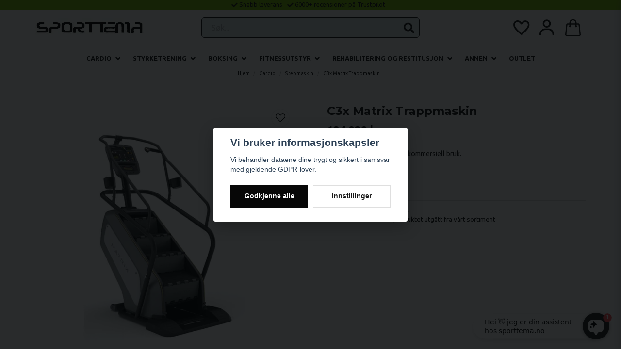

--- FILE ---
content_type: text/html; charset=UTF-8
request_url: https://sporttema.no/no/products/c3x-matrix-trappmaskin
body_size: 36198
content:
<!DOCTYPE html>
<html lang="no">

<!--

  ,****************,
 ********************
**/   __  _ _  _   \**
**   //\\// \\//    **
**   EHANDEL //     **
**\                /**
 ********************
  `****************`

LEVERERAT AV
NY EHANDEL | https://www.nyehandel.se

VISIT IP: 172.31.32.19
Datum/Tid: 2026-01-23 06:32:46

-->

<head>
    <meta charset="utf-8">
<meta http-equiv="X-UA-Compatible" content="IE=edge">
<meta name="viewport" content="width=device-width, initial-scale=1, maximum-scale=1, user-scalable=0">
<meta name="csrf-token" content="42fcE0YAUeHMGFhrbawLqjMTVFsGMzIzW2yCAYUv">

<link rel="manifest" href="/manifest.json" crossorigin="use-credentials">

    <link rel="icon" href="https://d3dnwnveix5428.cloudfront.net/store_2ce93227-b0ba-4425-aa9a-3d15585b2ca6/images/dM54HQdN6G3fEx1p6j5LfhGTyDrg1OvbgTDmns4R.png"/>
    

    <link rel="alternate" hreflang="x-default" href="https://sporttema.se/sv/products/c3x-matrix-trappmaskin"/>
    <link rel="alternate" hreflang="sv-SE" href="https://sporttema.se/sv/products/c3x-matrix-trappmaskin"/>
    <link rel="alternate" hreflang="da-DK" href="https://sporttema.dk/da/products/c3x-matrix-trappmaskin"/>
    <link rel="alternate" hreflang="no-NO" href="https://sporttema.no/no/products/c3x-matrix-trappmaskin"/>
    <link rel="alternate" hreflang="fi-FI" href="https://sporttema.fi/fi/products/c3x-matrix-trappmaskin"/>

    <title>C3x Matrix Trappmaskin</title>
    <meta name="title" content="C3x Matrix Trappmaskin">
    <meta property="og:title" content="C3x Matrix Trappmaskin">
    <meta property="twitter:title" content="C3x Matrix Trappmaskin">
    <meta property="twitter:card" content="summary">
    <meta name="description" content="Stegmaskin / Climbhill f&ouml;r kommersiellt bruk.">
    <meta property="og:description" content="Stegmaskin / Climbhill f&ouml;r kommersiellt bruk.">
    <meta property="og:site_name" content="Sporttema">
    <meta name="author" content="Sporttema">
    <meta property="og:logo" content="https://nycdn.nyehandel.se/store_2ce93227-b0ba-4425-aa9a-3d15585b2ca6/images/qeaEUW4shEYAbpm1687768186.webp">
    <meta name="image" content="https://nycdn.nyehandel.se/store_2ce93227-b0ba-4425-aa9a-3d15585b2ca6/images/40355cba6f9cdbf57ac6d1eb3ab1c926.jpg">
    <meta property="og:image" content="https://nycdn.nyehandel.se/store_2ce93227-b0ba-4425-aa9a-3d15585b2ca6/images/40355cba6f9cdbf57ac6d1eb3ab1c926.jpg">
    <meta property="twitter:image" content="https://nycdn.nyehandel.se/store_2ce93227-b0ba-4425-aa9a-3d15585b2ca6/images/40355cba6f9cdbf57ac6d1eb3ab1c926.jpg">
    <meta property="og:url" content="https://sporttema.no/no/products/c3x-matrix-trappmaskin">
    <meta property="og:type" content="product">

    <link rel="canonical" href="https://sporttema.no/no/products/c3x-matrix-trappmaskin" />
    <link rel="apple-touch-icon" sizes="180x180" href="https://nycdn.nyehandel.se/store_2ce93227-b0ba-4425-aa9a-3d15585b2ca6/images/dM54HQdN6G3fEx1p6j5LfhGTyDrg1OvbgTDmns4R.png?width=180&height=180" />
    <link rel="icon" sizes="192x192" type="image/png" href="https://nycdn.nyehandel.se/store_2ce93227-b0ba-4425-aa9a-3d15585b2ca6/images/dM54HQdN6G3fEx1p6j5LfhGTyDrg1OvbgTDmns4R.png?width=192&height=192" />
    <link rel="icon" sizes="96x96" type="image/png" href="https://nycdn.nyehandel.se/store_2ce93227-b0ba-4425-aa9a-3d15585b2ca6/images/dM54HQdN6G3fEx1p6j5LfhGTyDrg1OvbgTDmns4R.png?width=96&height=96" />
    <link rel="icon" sizes="32x32" type="image/png" href="https://nycdn.nyehandel.se/store_2ce93227-b0ba-4425-aa9a-3d15585b2ca6/images/dM54HQdN6G3fEx1p6j5LfhGTyDrg1OvbgTDmns4R.png?width=32&height=32" />
    <link rel="icon" sizes="16x16" type="image/png" href="https://nycdn.nyehandel.se/store_2ce93227-b0ba-4425-aa9a-3d15585b2ca6/images/dM54HQdN6G3fEx1p6j5LfhGTyDrg1OvbgTDmns4R.png?width=16&height=16" />





    <script type="text/javascript" async="" src="https://static.klaviyo.com/onsite/js/klaviyo.js?company_id=TqCxHN"></script>
<script type="text/javascript">
    !function(){if(!window.klaviyo){window._klOnsite=window._klOnsite||[];try{window.klaviyo=new Proxy({},{get:function(n,i){return"push"===i?function(){var n;(n=window._klOnsite).push.apply(n,arguments)}:function(){for(var n=arguments.length,o=new Array(n),w=0;w<n;w++)o[w]=arguments[w];var t="function"==typeof o[o.length-1]?o.pop():void 0,e=new Promise((function(n){window._klOnsite.push([i].concat(o,[function(i){t&&t(i),n(i)}]))}));return e}}})}catch(n){window.klaviyo=window.klaviyo||[],window.klaviyo.push=function(){var n;(n=window._klOnsite).push.apply(n,arguments)}}}}();
    if (typeof klaviyo != 'undefined') {
        klaviyo.push(['identify', {'email' : ""}]);
    }

</script>
<script>
    // Consent Mode prep
    window.dataLayer = window.dataLayer || [];
    function gtag(){dataLayer.push(arguments);}

    if(localStorage.getItem('consentMode') === null){

        const consentMode = {
            'functionality_storage': 'granted',
            'ad_storage': 'denied',
            'ad_user_data': 'denied',
            'ad_personalization': 'denied',
            'analytics_storage': 'denied'
        };
        localStorage.setItem('consentMode', JSON.stringify(consentMode));
        gtag('consent', 'default', consentMode);
        window.dataLayer.push({
            'event': 'cookie_consent_update',
            'value': JSON.parse(localStorage.getItem('consentMode')),
        })
    } else {
        gtag('consent', 'default', JSON.parse(localStorage.getItem('consentMode')));

        window.dataLayer.push({
            'event': 'cookie_consent_update',
            'value': JSON.parse(localStorage.getItem('consentMode')),
        })
    }
</script>

    <script async src="https://www.googletagmanager.com/gtag/js?id=G-5D4DM2HPYK"></script>
    <script>
        window.dataLayer = window.dataLayer || [];
        function gtag(){dataLayer.push(arguments);}
        gtag('js', new Date());

        gtag('config', 'G-5D4DM2HPYK' , {'allow_enhanced_conversions':true});
        gtag('set', 'url_passthrough', true);
        gtag('set', 'ads_data_redaction', true);
    </script>


    <!-- Google Tag Manager -->
    <script>(function(w,d,s,l,i){w[l]=w[l]||[];w[l].push({'gtm.start':
                new Date().getTime(),event:'gtm.js'});var f=d.getElementsByTagName(s)[0],
            j=d.createElement(s),dl=l!='dataLayer'?'&l='+l:'';j.async=true;j.src=
            'https://www.googletagmanager.com/gtm.js?id='+i+dl;f.parentNode.insertBefore(j,f);
        })(window,document,'script','dataLayer', 'GTM-W69J2RP');</script>
    <!-- End Google Tag Manager -->



    <script>
        !function(f,b,e,v,n,t,s)
        {if(f.fbq)return;n=f.fbq=function(){n.callMethod?
            n.callMethod.apply(n,arguments):n.queue.push(arguments)};
            if(!f._fbq)f._fbq=n;n.push=n;n.loaded=!0;n.version='2.0';
            n.queue=[];t=b.createElement(e);t.async=!0;
            t.src=v;s=b.getElementsByTagName(e)[0];
            s.parentNode.insertBefore(t,s)}(window, document,'script',
            'https://connect.facebook.net/en_US/fbevents.js');
        fbq('init', 1504949140259289);
    </script>



<script src="https://cert.tryggehandel.net/js/script.js?id=381db8ce-97a7-4f20-bc61-8901985b627f" defer async></script>

<script>
  if (window.location.hostname === "sporttema.se") {
    var script = document.createElement("script");
    script.src = "https://files.userlink.ai/public/embed.min.js";
    script.charset = "utf-8";
    script.id = "bai-scr-emb";
    script.setAttribute("data-cid", "67ebdc7b3536451403554365");
    script.async = true;

    document.head.appendChild(script);
  }
</script>

<script>
  if (window.location.hostname === "sporttema.no") {
    var script = document.createElement("script");
    script.src = "https://files.userlink.ai/public/embed.min.js";
    script.charset = "utf-8";
    script.id = "bai-scr-emb";
    script.setAttribute("data-cid", "67ef98293fe01723eec4715f");
    script.async = true;
    
    document.head.appendChild(script);
  }
</script>

<script>
  if (window.location.hostname === "sporttema.dk") {
    var script = document.createElement("script");
    script.src = "https://files.userlink.ai/public/embed.min.js";
    script.charset = "utf-8";
    script.id = "bai-scr-emb";
    script.setAttribute("data-cid", "67ef983f3fe01723eec4716f");
    script.async = true;

    document.head.appendChild(script);
  }
</script>

<script>
  if (window.location.hostname === "sporttema.fi") {
    var script = document.createElement("script");
    script.src = "https://files.userlink.ai/public/embed.min.js";
    script.charset = "utf-8";
    script.id = "bai-scr-emb";
    script.setAttribute("data-cid", "67ef984e3fe01723eec47177");
    script.async = true;

    document.head.appendChild(script);
  }
</script>

<script defer id="pertentoScript" src="https://app.pertento.ai/pertentoRuntime.js?website-id=4218"></script>

<script type="text/javascript">
  (function() {
                    var aws = document.createElement('script');
                    aws.type = 'text/javascript';
                    if (typeof(aws.async) != "undefined") { aws.async = true; }
                    aws.src = 'https://d1pna5l3xsntoj.cloudfront.net/scripts/company/awAddGift.js#0E686802140CDC75EE3E94347A1E6B36';
                    var s = document.getElementsByTagName('script')[0];
                    s.parentNode.insertBefore(aws, s);
            })();
</script>



<style>
  .fitness-equipment-landing * {
    margin: 0;
    padding: 0;
    box-sizing: border-box;
  }

  .fitness-equipment-landing {
    font-family: -apple-system, BlinkMacSystemFont, "Segoe UI", Arial,
      sans-serif;
    color: #666;
    line-height: 1.6;
    max-width: 100%;
    overflow-x: hidden;
  }

  .fitness-equipment-hero {
    text-align: center;
    padding: 60px 30px 40px 30px;
    background: #f9f9f9;
  }

  .fitness-equipment-hero h1 {
    font-size: 40px;
    color: #333;
    margin-bottom: 30px;
    font-weight: 700;
    letter-spacing: 1px;
  }

  .fitness-equipment-hero p {
    font-size: 22px;
    margin-bottom: 30px;
    color: #444;
  }

  /* Benefits */
  .fitness-equipment-benefits {
    padding: 60px 30px;
    background: #fff;
  }

  .fitness-equipment-benefits h2 {
    text-align: center;
    font-size: 32px;
    color: #333;
    margin-bottom: 40px;
  }

  .fitness-equipment-benefit-grid {
    display: grid;
    grid-template-columns: 1fr;
    gap: 30px;
    max-width: 900px;
    margin: 0 auto;
  }

  @media (min-width: 600px) {
    .fitness-equipment-benefit-grid {
      grid-template-columns: repeat(2, 1fr);
    }
  }

  @media (min-width: 900px) {
    .fitness-equipment-benefit-grid {
      grid-template-columns: repeat(4, 1fr);
    }
  }

  .fitness-equipment-benefit {
    text-align: center;
    padding: 30px;
  }

  .fitness-equipment-benefit svg {
    width: 60px;
    height: 60px;
    margin-bottom: 20px;
    fill: #30a834;
  }

  .fitness-equipment-benefit h3 {
    font-size: 22px;
    color: #333;
    margin-bottom: 12px;
  }

  .fitness-equipment-benefit p {
    font-size: 18px;
  }

  .fitness-equipment-gallery {
    padding: 60px 30px;
    background: #f9f9f9;
  }

  .fitness-equipment-gallery h2 {
    text-align: center;
    font-size: 32px;
    color: #333;
    margin-bottom: 40px;
  }

  .fitness-equipment-gallery-grid {
    display: grid;
    grid-template-columns: 1fr;
    gap: 30px;
    max-width: 1000px;
    margin: 0 auto;
  }

  @media (min-width: 600px) {
    .fitness-equipment-gallery-grid {
      grid-template-columns: repeat(3, 1fr);
    }
  }

  .fitness-equipment-gallery-item {
    position: relative;
    overflow: hidden;
    border-radius: 8px;
    cursor: pointer;
  }

  .fitness-equipment-gallery-item img {
    width: 100%;
    height: auto;
    display: block;
    transition: filter 0.5s ease, opacity 0.5s ease 0.5s;
    filter: blur(0px);
  }

  .fitness-equipment-gallery-item video {
    position: absolute;
    top: 0;
    left: 0;
    width: 100%;
    height: 100%;
    object-fit: cover;
    opacity: 0;
    transition: opacity 0.5s ease;
  }

  .fitness-equipment-gallery-item:hover img {
    filter: blur(8px);
    opacity: 0;
  }

  .fitness-equipment-gallery-item.show-video video {
    opacity: 1;
  }

  /* Image-Info Pairs Section */
  .info-pairs-v2 {
    padding: 60px 30px;
    background: #fff;
    margin: 0;
  }

  .info-pairs-v2 h2 {
    text-align: center;
    font-size: 32px;
    color: #333;
    margin-bottom: 40px;
    margin-top: 0;
  }

  .info-pair-v2 {
    display: grid;
    grid-template-columns: 1fr 1fr;
    gap: 60px;
    max-width: 1200px;
    margin: 0 auto 80px;
    align-items: center;
  }

  .info-pair-v2:last-child {
    margin-bottom: 0;
  }

  @media (max-width: 768px) {
    .info-pair-v2 {
      grid-template-columns: 1fr;
      gap: 30px;
    }
  }

  .info-pair-v2.reverse {
    direction: rtl;
  }

  .info-pair-v2.reverse>* {
    direction: ltr;
  }

  .info-image-v2 {
    border-radius: 20px;
    overflow: hidden;
    box-shadow: 0 20px 60px rgba(48, 168, 52, 0.2);
    transition: transform 0.6s;
  }

  .info-image-v2:hover {
    transform: scale(1.05);
  }

  .info-image-v2 img {
    width: 100%;
    display: block;
  }

  .info-content-v2 {
    padding: 20px;
  }

  .info-title-v2 {
    font-size: 32px;
    font-weight: 700;
    color: #333;
    margin-bottom: 20px;
    line-height: 1.2;
  }

  .info-title-v2 span {
    color: #30a834;
    background: none;
    -webkit-background-clip: initial;
    -webkit-text-fill-color: initial;
    background-clip: initial;
  }

  .info-description-v2 {
    font-size: 18px;
    color: #444;
    line-height: 1.8;
    margin-bottom: 25px;
  }

  .info-list-v2 {
    list-style: none;
  }

  .info-list-v2 li {
    font-size: 18px;
    color: #333;
    padding: 12px 0;
    padding-left: 35px;
    position: relative;
  }

  .info-list-v2 li::before {
    content: "✓";
    position: absolute;
    left: 0;
    color: #30a834;
    font-weight: 700;
    font-size: 20px;
  }

  /* Reviews */
  .fitness-equipment-reviews {
    padding: 60px 30px;
    background: #fff;
  }

  .fitness-equipment-reviews h2 {
    text-align: center;
    font-size: 32px;
    color: #333;
    margin-bottom: 40px;
  }

  .fitness-equipment-review-grid {
    display: grid;
    grid-template-columns: 1fr;
    gap: 30px;
    max-width: 900px;
    margin: 0 auto;
  }

  @media (min-width: 768px) {
    .fitness-equipment-review-grid {
      grid-template-columns: repeat(2, 1fr);
    }
  }

  .fitness-equipment-review {
    background: #f9f9f9;
    padding: 30px;
    border-radius: 8px;
  }

  .fitness-equipment-review-stars {
    color: #ffa500;
    margin-bottom: 15px;
    font-size: 22px;
  }

  .fitness-equipment-review p {
    font-size: 18px;
    font-style: italic;
    margin-bottom: 15px;
  }

  .fitness-equipment-review-author {
    font-size: 16px;
    font-weight: 600;
    color: #333;
  }

  .fitness-equipment-badges {
    padding: 60px 30px;
    background: #fff;
    text-align: center;
  }

  .fitness-equipment-badges h2 {
    font-size: 32px;
    color: #333;
    margin-bottom: 40px;
  }

  .fitness-equipment-badge-grid {
    display: flex;
    justify-content: center;
    gap: 50px;
    flex-wrap: wrap;
    max-width: 1000px;
    margin: 0 auto;
  }

  .fitness-equipment-badge {
    display: flex;
    flex-direction: column;
    align-items: center;
  }

  .fitness-equipment-badge svg {
    width: 80px;
    height: 80px;
    margin-bottom: 15px;
    fill: #30a834;
  }

  .fitness-equipment-badge p {
    font-size: 18px;
    font-weight: 600;
    color: #333;
  }

  /* Specs */
  .fitness-equipment-specs {
    padding: 60px 30px;
    background: #f9f9f9;
  }

  .fitness-equipment-specs h2 {
    text-align: center;
    font-size: 32px;
    color: #333;
    margin-bottom: 40px;
  }

  .fitness-equipment-specs-grid {
    display: grid;
    grid-template-columns: 1fr;
    gap: 30px;
    max-width: 800px;
    margin: 0 auto;
  }

  @media (min-width: 600px) {
    .fitness-equipment-specs-grid {
      grid-template-columns: repeat(2, 1fr);
    }
  }

  .fitness-equipment-spec {
    background: #fff;
    padding: 30px;
    border-radius: 8px;
    display: flex;
    align-items: start;
  }

  .fitness-equipment-spec strong {
    color: #333;
    margin-right: 12px;
  }

  .fitness-equipment-specs-table {
    max-width: 800px;
    margin: 0 auto;
    width: 100%;
    border-collapse: collapse;
    background: #fff;
    box-shadow: 0 0 20px rgba(0, 0, 0, 0.05);
    border-radius: 10px;
    overflow: hidden;
  }

  .fitness-equipment-specs-table tr:nth-child(even) {
    background: #f9f9f9;
  }

  .fitness-equipment-specs-table td {
    padding: 15px 20px;
    border-bottom: 1px solid #eee;
    font-size: 16px;
  }

  .fitness-equipment-specs-table tr:last-child td {
    border-bottom: none;
  }

  .fitness-equipment-specs-table td:first-child {
    font-weight: 600;
    color: #333;
    width: 40%;
  }

  /* CTA Section */
  .fitness-equipment-cta-section {
    padding: 70px 30px;
    background: linear-gradient(135deg, #30a834 0%, #30a834 100%);
    text-align: center;
    color: #fff;
  }

  .fitness-equipment-cta-section h2 {
    font-size: 36px;
    margin-bottom: 25px;
  }

  .fitness-equipment-cta-section p {
    font-size: 24px;
    margin-bottom: 35px;
  }

  .fitness-equipment-cta-action {
    display: inline-block;
    background: #fff;
    color: #30a834;
    padding: 18px 50px;
    text-decoration: none;
    border-radius: 6px;
    font-weight: 700;
    font-size: 22px;
    transition: all 0.3s;
    margin-top: 10px;
  }

  .fitness-equipment-cta-action:hover {
    background: #f0f0f0;
    color: #267a27;
  }

  .fitness-equipment-faq {
    padding: 60px 30px;
    background: #fff;
  }

  .fitness-equipment-faq h2 {
    text-align: center;
    font-size: 32px;
    color: #333;
    margin-bottom: 40px;
  }

  .fitness-equipment-faq-item {
    max-width: 800px;
    margin: 0 auto 30px;
    background: #f9f9f9;
    padding: 30px;
    border-radius: 8px;
  }

  .fitness-equipment-faq-item h3 {
    font-size: 22px;
    color: #333;
    margin-bottom: 15px;
  }

  .fitness-equipment-faq-item p {
    font-size: 18px;
  }

  .fitness-equipment-footer {
    padding: 40px 30px;
    background: #333;
    text-align: center;
    color: #fff;
  }

  .fitness-equipment-footer p {
    font-size: 20px;
  }
</style>







<script>
// Fäller ut varukorgen och slide ner

 const cart_animation_styles = `
  /* Cart wrapper */
  #cart-side-wrap {
    pointer-events: none;
  }

  #cart-side-wrap.is-active {
    pointer-events: auto;
  }

  /* Items slide down from top one by one */
  #cartAside .section.items .item {
    opacity: 0;
    transform: translateY(-30px);
    transition: opacity 0.5s ease, transform 0.5s ease;
  }

  #cart-side-wrap.is-active #cartAside .section.items .item {
    opacity: 1;
    transform: translateY(0);
  }

#cart-side-wrap.is-active #cartAside .section.items .item {
    transition-delay: calc(0.3s + (var(--item-index) * 0.15s));
    }

  /* Footer slides down after items */
  #cartAside .section.footer {
    opacity: 0;
    transform: translateY(-30px);
    transition: opacity 0.5s ease, transform 0.5s ease;
  }

  #cart-side-wrap.is-active #cartAside .section.footer {
    opacity: 1;
    transform: translateY(0);
    transition-delay: calc(0.5s + (var(--total-items) * 0.15s));
  }
`;

// Inject styles into the page
function injectStyles() {
  const styleSheet = document.createElement('style');
  styleSheet.textContent = cart_animation_styles;
  document.head.appendChild(styleSheet);
}

// Initialize the cart animations
function initCartAnimations() {
  injectStyles();

  const cartWrap = document.getElementById('cart-side-wrap');
  const cartOverlay = document.getElementById('cart-overlay');
  const closeButton = cartWrap.querySelector('.close-cart');
  const continueButton = cartWrap.querySelector('.continue-shopping');
  const addToCartButtons = document.querySelectorAll('.button.buy');
  const openCartButton = document.getElementById('cart-button');

  addToCartButtons.forEach((button) => {
    button.addEventListener('click', toggleCart);
  });
  const originalCartItems = document.querySelectorAll('#cartAside .section.items .item');
    originalCartItems.forEach((item, index) => {
    item.style.setProperty('--item-index', index);
    });

    // Set --total-items for footer
    const originalCartFooter = document.querySelector('#cartAside .section.footer');
    originalCartFooter.style.setProperty('--total-items', originalCartItems.length);

  // Toggle cart function
  function toggleCart() {
      const dynamicCartItems = document.querySelectorAll('#cartAside .section.items .item');
        dynamicCartItems.forEach((item, index) => {
        item.style.setProperty('--item-index', index);
        });

        // Set --total-items for footer
        const dynamicCartFooter = document.querySelector('#cartAside .section.footer');
        dynamicCartFooter.style.setProperty('--total-items', dynamicCartItems.length);

  }

  if (closeButton) {
    closeButton.addEventListener('click', toggleCart);
  }

  if (continueButton) {
    continueButton.addEventListener('click', toggleCart);
  }

  if (cartOverlay) {
    cartOverlay.addEventListener('click', toggleCart);
  }

  if (openCartButton) {
    openCartButton.addEventListener('click', toggleCart);
  }

  document.addEventListener('keydown', function(e) {
    if (e.key === 'Escape' && cartWrap.classList.contains('is-active')) {
      toggleCart();
    }
  });

  window.toggleCart = toggleCart;
}

// Initialize when DOM is ready
if (document.readyState === 'loading') {
  document.addEventListener('DOMContentLoaded', initCartAnimations);
} else {
  initCartAnimations();
}
</script>


  <script defer src="//widget.trustpilot.com/bootstrap/v5/tp.widget.sync.bootstrap.min.js"></script>

    <script type="application/ld+json">{"WebSite":{"@context":"https:\/\/schema.org","@type":"WebSite","url":"https:\/\/sporttema.no","potentialAction":{"@type":"SearchAction","target":{"@type":"EntryPoint","urlTemplate":"https:\/\/sporttema.no\/no\/search?query={search_term_string}"},"query-input":"required name=search_term_string"}},"Organization":{"@context":"https:\/\/schema.org","@type":"Organization","url":"https:\/\/sporttema.no","logo":"https:\/\/nycdn.nyehandel.se\/store_2ce93227-b0ba-4425-aa9a-3d15585b2ca6\/images\/qeaEUW4shEYAbpm1687768186.webp"},"Product":{"@context":"https:\/\/schema.org","@type":"Product","name":"C3x Matrix Trappmaskin","description":"<div><strong>Fakta og funksjoner<\/strong><\/div>\n<div>\n     <ul>\n         <li>Trinnene måler 25x60 cm<\/li>\n         <li>Trinnhøyde 20 cm<\/li>\n         <li>Trådløs puls<\/li>\n         <li>Ergonomisk utformede håndtak<\/li>\n         <li>Selvforsynt med strøm<\/li>\n         <li>Mål LxBxH 165x85x212 cm<\/li>\n         <li>Maksimal brukervekt 182 kg<\/li>\n         <li>Vekt 158&nbsp;kg<\/li>\n     <\/ul>\n<\/div>","sku":"C3X","gtin":null,"offers":{"@type":"Offer","url":"https:\/\/sporttema.no\/no\/products\/c3x-matrix-trappmaskin","availability":"https:\/\/schema.org\/OutOfStock","price":124029,"priceCurrency":"NOK","itemCondition":"https:\/\/schema.org\/NewCondition"},"category":"Cardio \/ Stepmaskin","brand":{"@type":"Brand","name":"Casall"},"image":["https:\/\/nycdn.nyehandel.se\/store_2ce93227-b0ba-4425-aa9a-3d15585b2ca6\/images\/40355cba6f9cdbf57ac6d1eb3ab1c926.jpg?width=400&height=400"]},"BreadcrumbList":{"@context":"https:\/\/schema.org","@type":"BreadcrumbList","itemListElement":[{"@type":"ListItem","position":1,"item":{"@id":"https:\/\/sporttema.no\/no\/categories\/kondition","name":"Cardio","image":null}},{"@type":"ListItem","position":2,"item":{"@id":"https:\/\/sporttema.no\/no\/categories\/trappmaskin","name":"Stepmaskin","image":null}},{"@type":"ListItem","position":3,"item":{"@id":"https:\/\/sporttema.no\/no\/categories\/trappmaskin","name":"Stepmaskin","image":null}},{"@type":"ListItem","position":4,"item":{"@id":"https:\/\/sporttema.no\/no\/products\/c3x-matrix-trappmaskin","name":"C3x Matrix Trappmaskin","image":null}}]}}</script>

    <link rel="stylesheet" href="/themes/foundation/css/foundation.css?id=022bcbcd2433d801da7304d1c61db85d">

    <link rel="stylesheet" href="https://cdn.jsdelivr.net/gh/lipis/flag-icons@7.0.0/css/flag-icons.min.css" />

            <link rel="preconnect" href="https://fonts.gstatic.com">
        <link href="https://fonts.googleapis.com/css2?family=Montserrat:wght@400;700&amp;display=swap" rel="stylesheet">
    
    <script src="https://www.google.com/recaptcha/api.js?hl=no" async defer></script>

    <style type="text/css" id="nyts">
        :root{ --primary-color:#070707;--body-background:#fff;--text-color:#171717;--title-color:#171717;--body-font-family:BlinkMacSystemFont,-apple-system,"Segoe UI","Roboto","Oxygen","Ubuntu","Cantarell","Fira Sans","Droid Sans","Helvetica Neue","Helvetica","Arial",sans-serif;--title-font-family:'Montserrat',sans-serif;--body-font-size:0.8em;--topbar-height:20px;--topbar-background:#7cc300;--topbar-color:#171717;--topbar-font-size:1em;--topbar-usp-icon-color:#171717;--announcement-background:#27AF60;--announcement-color:#171717;--announcement-action-background:#171717;--announcement-action-color:#000;--announcement-font-size:2em;--announcement-padding:5px;--header-height:100px;--header-height-touch:65px;--header-background:#FFFFFF;--header-background-touch:#FFFFFF;--header-icon-color:#171717;--header-icon-color-touch:#171717;--header-cart-badge-background:#070707;--header-cart-badge-color:#fff;--header-brand-image-max-width:300px;--header-brand-image-max-height:75px;--header-brand-image-max-width-touch:143px;--header-brand-image-max-height-touch:35px;--header-icon-size:40px;--header-icon-size-touch:34px;--campaign-bar-background:#000;--campaign-bar-color:#fff;--campaign-bar-font-size:02em;--campaign-bar-justify:center;--campaign-bar-font-weight:bold;--campaign-bar-padding:10px;--navbar-color:#171717;--navbar-background:#FFFFFF;--navbar-hover-background:#fff;--navbar-hover-color:#070707;--navbar-dropdown-background:#fff;--navbar-dropdown-color:#171717;--navbar-justify:center;--breadcrumb-background:#FFFFFF;--breadcrumb-color:#171717;--breadcrumb-color-hover:#171717;--breadcrumb-font-size:0.8em;--breadcrumb-justify:center;--category-description-background:#fff;--category-description-color:#000;--product-box-border-radius:12px;--product-box-border-color:#171717;--product-box-border-size:1px;--product-box-padding:20px;--product-list-buy-button-background:#319e4f;--product-list-buy-button-border-color:#319e4f;--product-list-buy-button-color:#fff;--product-box-text-align:none;--product-box-image-object-fit:contain;--button-buy-background:#2e9e4f;--button-buy-color:#fff;--button-border-radius:0px;--checkout-button-background:#070707;--checkout-button-border-color:#070707;--checkout-button-color:#fff;--primary-button-background:#070707;--primary-button-border-color:#070707;--primary-button-color:#fff;--secondary-button-background:#fff;--secondary-button-border-color:#dfdfdf;--secondary-button-color:#171717;--search-box-color:null;--search-box-border-radius:6px;--search-box-border-size:1px;--search-box-border-color:#171717;--search-box-background:#DDE6E8;--search-box-width:450px;--search-box-height:42px;--search-box-icon-color:#171717;--search-box-dropdown-background:#fff;--search-box-dropdown-hover-background:null;--search-box-dropdown-color:#171717;--tag-border-radius:4px;--tag-background:#070707;--tag-border-color:#070707;--tag-color:#fff;--tag-font-size:0.7em;--pagination-border-radius:0px;--pagination-border-color:#171717;--pagination-background:#fff;--pagination-color:#171717;--pagination-current-border-color:#070707;--pagination-current-background:#070707;--pagination-current-color:#fff;--footer-background:#24292b;--footer-color:#FFFFFF;--footer-title-color:#FFFFFF;--footer-link-color:#FFFFFF;--footer-top-bottom-space:50px;--footer-link-color-hover:#FFFFFF;--checkout-background:#fff;--checkout-header-background:#171717;--checkout-header-color:#fff;--checkout-header-height:40px;--checkout-header-height-touch:40px;--progressbar-height:16px;--progressbar-border-radius:6px;--progressbar-background:#e4e4e4;--progressbar-color:#171717;--progressbar-border-color:transparent;--flex-grid-width:5px;--mobile-tabs-background:#f5f5f5;--mobile-tabs-color:#171717;--mobile-tabs-active-background:#fff;--mobile-tabs-active-color:#171717;--mobile-sub-title-background:#070707;--mobile-sub-title-color:#fff;--mobile-sub-show-all-background:#f5f5f5;--mobile-sub-show-all-color:#000;--mobile-go-back-background:#fff;--mobile-go-back-color:#171717; }#aaa_logo,.teh-certificate {  margin: 0 auto;}header .main-bar {  flex-grow: 1;  display: flex;  align-items: center;  padding: 0 0.5rem;}header .main-bar .brand a {  display: flex;}header .main-bar .main-bar__content {  width: 100%;  display: flex;  align-items: center;  justify-content: space-between;}header .main-bar .main-bar__content>* {  width: 33.33%;  display: flex;}header .main-bar .main-bar__content>div:last-child {  justify-content: flex-end;}header .main-bar .main-bar__content .search {  max-width: 100%;}header .main-bar .main-bar__content .actions {  align-items: center;}header .main-bar .main-bar__content .actions .customer-type-select {  margin-right: .5rem;}header .main-bar .main-bar__content__left .hamburger {  height: auto;  padding: 0;  margin-right: 1rem;  display: flex;}header .main-bar .main-bar__content__center {  justify-content: center;}header .main-bar .brand img {  width: 220px;}header .button.cart-button .badge {  right: -4px;}header nav.navbar .navbar-menu li.navbar-item a {  text-transform: uppercase;}footer a:hover {  color: white;}.product-card .details-wrapper {  flex-grow: 1;  display: flex;  flex-direction: column;}.product-card .details {  display: flex;  flex-direction: column;}.product-card .details a {  flex-grow: 1;}.product-card .details .name {  text-overflow: initial;  white-space: normal;}.product-card .product-card-inventory-status {  font-size: .8rem;}.trustpilot-widget {  margin-top: .5rem;}.product-page .product-detail {  margin-top: unset;}article.section:has(.container.product-detail) {  padding-top: 1.5rem;}@media screen and (max-width: 1023px) {  header {    border-color: #273c54;  }  body.header-fixed-shrinked header {    height: 57px;  }  header .main-bar .main-bar__content {    padding: 0 0.5rem;  }  header .main-bar .main-bar__content>* {    width: auto;  }  header .main-bar .brand img {    width: 145px;  }  header .main-bar .main-bar__content .main-bar__content__center a {}  header .main-bar .main-bar__content .actions .account-button,  header .main-bar .main-bar__content .actions .customer-select-with-label {    display: none;  }  header .main-bar .main-bar__content .main-bar__content__center {    width: auto;  }  header .main-bar .main-bar__content__left .hamburger {    height: var(--header-icon-size);    width: var(--header-icon-size);    width: auto;  }  header .main-bar .main-bar__content .search {    display: none;  }  header .main-bar .main-bar__content .search.active {    left: 0;    position: absolute;    top: 0;    width: 100%;    z-index: 41;    display: block;    padding: 0 .5rem;  }  header .main-bar .main-bar__content .search .search-box {    width: 100%;  }  .product-card .product-card__main .offer-inventory {    flex-direction: column;  }  .product-card .product-card__main .offer-inventory .price {    margin: 0;  }  .product-card a {    font-size: .85rem;  }  .product-card .product-card__main .product-card__main__title a {    font-size: .85rem;  }  .product-card .buy-controls.is-medium .button {    font-size: .8rem;  }  .product-card .brand-reviews {    flex-direction: column;    align-items: flex-start;  }  .product-page .container {    width: 100%;  }  .product-page .product-information {    flex-direction: column;  }  header .main-bar .main-bar__content .actions .button {    padding-left: .5rem;    padding-right: .5rem;  }  header .actions .button .icon svg {    width: 26px;    height: 26px;  }  .product-information-wrapper {    background: #000000 !important;    padding: 0.5rem;    margin: 0;    font-size: .85rem;  }}.accordion {  border: 1px solid #000000;  overflow: hidden;  border-radius: 6px;}.accordion a.accordion-button,.accordion button.accordion-button {  align-items: center;  background: #000000;  border: none;  color: white;  display: flex;  font-size: 1rem;  font-weight: 400;  justify-content: space-between;  outline: none;  padding: .5rem .75rem;  position: relative;  width: 100%;  border-radius: 6px;}/* hides at checkout *//* .coupon-code,.coupon-code__form {  display: none;} */.custom-product-usp {  background: #ffffff;  /* Vit bakgrundsfärg */  padding: 0.4rem;  /* Mindre padding */  font-size: 0.7rem;  /* Mindre textstorlek */  margin: 0.5rem 0;  /* Standard marginal */  border: 1px solid #e0e0e0;  /* Tunn ram */  border-radius: 5px;  /* Lätt rundade hörn */  color: #333;  /* Neutral textfärg */}.custom-product-usp h4 {  text-transform: uppercase;  font-weight: bold;  font-size: 0.75rem;  /* Mindre rubrikstorlek */  margin-bottom: 0.25rem;  /* Mindre avstånd under rubriken */  color: #4CAF50;  /* Grön textfärg för rubriken */}.custom-product-usp ul {  list-style: none;  /* Ta bort standardpunktlista */  padding: 0;  margin: 0;  display: grid;  gap: 0.2rem;  /* Mindre avstånd mellan punkterna */}.custom-product-usp li {  display: flex;  align-items: center;  /* Justera text och ikon vertikalt */  gap: 0.2rem;  /* Mindre avstånd mellan ikon och text */}.custom-product-usp li:before {  content: "\f00c";  /* Font Awesome checkmark */  font-family: "Font Awesome 5 Free";  /* Font Awesome font */  font-weight: 900;  /* Fet stil för ikonen */  color: #4CAF50;  /* Grön färg för bocken */  font-size: 0.8rem;  /* Mindre ikonstorlek */  margin-left: 10px;  /* Indrag på 10px för bocken */}.column:has(>.country-select) {  display: none;}.payment h2,.checkout #main-breadcrumb {  display: none;}.checkout .section {  padding-top: 0;}.newsletter-subscription {  margin-top: -20px;  margin-bottom: -20px;}header.checkout .container .title::before,header.checkout .container .title::after {  display: block;  content: "";  width: 50px;  height: 25px;}header.checkout .container .title::before {  background: no-repeat center / contain url('https://cert.tryggehandel.net/js/logo.svg?v=20251023105600');  margin-right: 25px;}header.checkout .container .title::after {  background: no-repeat center / contain url('https://nyehandel-storage.s3.eu-north-1.amazonaws.com/store_2ce93227-b0ba-4425-aa9a-3d15585b2ca6/files/media/BisnodeAAA-.png');  margin-left: 25px;}@media screen and (max-width: 1023px) {  header.checkout .container .title {    font-size: 0;  }  header.checkout .container .title::before {    margin-right: 4px;  }  header.checkout .container .title::after {    margin-left: 4px;  }}#delivery-info {  font-size: 12px;  /* ändrar storleken */  color: #2a7a2a;  /* samma gröna som lagerstatus */  margin-top: 4px;  /* lite luft ovanför */  margin-left: 5px;  /* lite luft vänster */  font-weight: bold;  /* gör texten fet */}#usp-section {  position: relative;  /* gör att barn kan positioneras relativt till denna */}#usp-section .teh-certificate {  position: absolute;  top: 10px;  /* avstånd från toppen */  left: 290px;  /* avstånd från höger */  z-index: 10;  /* säkerställer att den ligger över texten */}button.button.buy {  border: none;  /* Tar bort standardram */  border-radius: 6px;  /* Rundade hörn */  cursor: pointer;  /* Pekaren ändras till hand */  transition: transform 0.2s ease;}button.button.buy:hover {  transform: scale(1.02);  /* Liten zoom-effekt vid hover */}a.button.button.buy {  border: none;  /* Tar bort standardram */  border-radius: 6px;  /* Rundade hörn */  cursor: pointer;  /* Pekaren ändras till hand */  transition: transform 0.2s ease;}a.button.button.buy:hover {  transform: scale(1.02);  /* Liten zoom-effekt vid hover */}/* Runda vänstra hörnen på första knappen */button.button:first-child {  border-top-left-radius: 6px;  border-bottom-left-radius: 6px;}/* Runda högra hörnen på sista knappen */button.button:last-child {  border-top-right-radius: 6px;  border-bottom-right-radius: 6px;}header .topbar .container .channel-controls {  display: none;}header .topbar .container {  justify-content: center;}header .topbar .container ul.usp {  gap: 0.25rem;}
    </style>
    
    <!-- checkout js -->
    

</head>

<body class="has-fixed-header" style="visibility: hidden;">

    <!-- Google Tag Manager (noscript) -->
    <noscript><iframe src="https://www.googletagmanager.com/ns.html?id=GTM-W69J2RP" height="0" width="0" style="display:none;visibility:hidden"></iframe></noscript>
    <!-- End Google Tag Manager (noscript) -->

<a href="#skip-to-main-content" class="skip__main-content" id="skip-to" tabindex="0"
   @click="setMainFocus">Hoppa till innehåll</a>

<div id="store-instance" class="main-wrapper">

            <cookie-concent visitor-id="" :takeover="true" gdpr="" message="Vi behandler dataene dine trygt og sikkert i samsvar med gjeldende GDPR-lover."></cookie-concent>
    
    
            <klaviyo-tracking-component></klaviyo-tracking-component>
    
    


                    <header id="store-header">




            <div class="topbar "
             >
            <div class="container">
                <div class="topbar-usp">
                    <ul class="usp">
                    <li>Snabb leverans</li>
                    <li>6000+ recensioner på Trustpilot</li>
            </ul>
                </div>
                <div class="channel-controls">
                                            
                        <channel-select></channel-select>                </div>
            </div>
        </div>
        <div class="main">
        <div class="container">

            
            

                            <div class="left">
                    <div class="brand "
     >
    <a href="/">
                    <img src="https://nycdn.nyehandel.se/store_2ce93227-b0ba-4425-aa9a-3d15585b2ca6/images/AAnqsNKiscysATxTKvrmOtZk8Qjwcp2vIYiuhv4A.png" alt="Sporttema" title="Sporttema"/>
            </a>
</div>
                </div>
                <div class="center">
                    <div id="search-container" class="search search-type-store-search "
     >

            <store-search
            ref="storeSearchComponent"
            search-query=""
            placeholder=""></store-search>
    
</div>
                </div>
            
            <div class="right">
                <div class="actions "
                     >

                    <button class="button is-hidden-desktop" id="mobile-search-trigger" aria-label="Öppna sökfältet">
                        <span class="icon">
                            <svg xmlns="http://www.w3.org/2000/svg" fill="none" viewBox="0 0 24 24" stroke="currentColor">
  <path stroke-linecap="round" stroke-linejoin="round" stroke-width="2" d="M21 21l-6-6m2-5a7 7 0 11-14 0 7 7 0 0114 0z" />
</svg>
                        </span>
</button>
                    <a aria-label="Legg til som favoritt" class="button favorite-button"
	        href="https://sporttema.no/no/favorites">
		<span class="icon" aria-hidden="true">
							<svg width="48px" height="48px" viewBox="0 0 24 24" fill="none" xmlns="http://www.w3.org/2000/svg">
					<path d="M12.7692 6.70483C9.53846 2.01902 4 3.90245 4 8.68256C4 13.4627 13.2308 20 13.2308 20C13.2308 20 22 13.2003 22 8.68256C22 4.16479 16.9231 2.01903 13.6923 6.70483L13.2308 7.0791L12.7692 6.70483Z"
					      stroke="currentColor" stroke-width="2" stroke-linecap="round" stroke-linejoin="round"/>
				</svg>
					</span>
	</a>


                    <a aria-label="Min konto"
   class="button account-button" href="https://sporttema.no/no/account">
                        <span class="icon">

                                                            <svg xmlns="http://www.w3.org/2000/svg"
                                     viewBox="0 0 24 24">
                                    <circle fill="none" cx="12" cy="7" r="3"></circle>
                                    <path d="M12 2C9.243 2 7 4.243 7 7s2.243 5 5 5 5-2.243 5-5S14.757 2 12 2zM12 10c-1.654 0-3-1.346-3-3s1.346-3 3-3 3 1.346 3 3S13.654 10 12 10zM21 21v-1c0-3.859-3.141-7-7-7h-4c-3.86 0-7 3.141-7 7v1h2v-1c0-2.757 2.243-5 5-5h4c2.757 0 5 2.243 5 5v1H21z"></path>
                                </svg>
                            

                        </span>
</a>
                    <div class="basket-icon">
    <basket-component>

                    <svg xmlns="http://www.w3.org/2000/svg" fill="none" viewBox="0 0 24 24" stroke-width="1.5" stroke="currentColor" aria-hidden="true">
  <path stroke-linecap="round" stroke-linejoin="round" d="M15.75 10.5V6a3.75 3.75 0 10-7.5 0v4.5m11.356-1.993l1.263 12c.07.665-.45 1.243-1.119 1.243H4.25a1.125 1.125 0 01-1.12-1.243l1.264-12A1.125 1.125 0 015.513 7.5h12.974c.576 0 1.059.435 1.119 1.007zM8.625 10.5a.375.375 0 11-.75 0 .375.375 0 01.75 0zm7.5 0a.375.375 0 11-.75 0 .375.375 0 01.75 0z"/>
</svg>

        

    </basket-component>
</div>
                    <button class="button hamburger" @click="toggleMobileNav"  aria-label="Öppna mobilmeny" aria-expanded="false" aria-controls="mobile-side-nav-wrap" id="mobile-nav-menu">
                        <span class="icon">
                                                            <svg xmlns="http://www.w3.org/2000/svg" fill="none" viewBox="0 0 24 24" stroke="currentColor">
                                  <path stroke-linecap="round" stroke-linejoin="round" stroke-width="2" d="M4 6h16M4 12h16M4 18h16" />
                                </svg>
                            

                        </span>
</button>                </div>
            </div>
                    </div>
    </div>

            <nav class="navbar "
             >
        <div class="container">
            <ul class="navbar-menu">
    
        
        
            
            
                                    <li class="navbar-item has-dropdown is-hoverable is-mega">
                        <a class="navbar-link"
                           href="https://sporttema.no/no/categories/kondition"
                           target="_self">
                            Cardio

                        </a>
                                                    <div class="index-menu navbar-dropdown">

        <div class="index-menu-header">
                        <h4>
                <a href="https://sporttema.no/no/categories/kondition" target="_self">
                    Cardio
                </a>
            </h4>
        </div>

        <section class="index-menu-section">

            <ul class="index-menu__submenu">


                                    
                    <li class="index-menu__submenu-item">
                        <a href="https://sporttema.no/no/categories/crosstrainer" target="_self">
                            Crosstrainer
                        </a>

                                            </li>
                                    
                    <li class="index-menu__submenu-item">
                        <a href="https://sporttema.no/no/categories/gaband-promenadband" target="_self">
                            Promenadebånd
                        </a>

                                            </li>
                                    
                    <li class="index-menu__submenu-item">
                        <a href="/tredemolle.php" target="_self">
                            Tredemølle
                        </a>

                                            </li>
                                    
                    <li class="index-menu__submenu-item">
                        <a href="/trimsykkel" target="_self">
                            Treningssykkel
                        </a>

                                            </li>
                                    
                    <li class="index-menu__submenu-item">
                        <a href="/romaskin" target="_self">
                            Romaskin
                        </a>

                                            </li>
                                    
                    <li class="index-menu__submenu-item">
                        <a href="/spinningsykkel" target="_self">
                            Spinningsykkel
                        </a>

                                            </li>
                                    
                    <li class="index-menu__submenu-item">
                        <a href="/skidmaskin" target="_self">
                            Stakemaskin
                        </a>

                                            </li>
                                    
                    <li class="index-menu__submenu-item">
                        <a href="/step-up" target="_self">
                            Stepkasse
                        </a>

                                            </li>
                                    
                    <li class="index-menu__submenu-item">
                        <a href="https://sporttema.no/no/categories/studsmatta" target="_self">
                            Trampoline
                        </a>

                                                    <ul class="index-menu__submenu">
                                                                                                        <li class="index-menu__submenu-item">
                                        <a href="/trampoline-deler" target="_self">
                                            Trampoline deler
                                        </a>
                                    </li>
                                                                                                        <li class="index-menu__submenu-item">
                                        <a href="/trampoline-tilbehor" target="_self">
                                            Trampoline tilbehør
                                        </a>
                                    </li>
                                                            </ul>
                                            </li>
                                    
                    <li class="index-menu__submenu-item">
                        <a href="https://sporttema.no/no/categories/trappmaskin" target="_self">
                            Stepmaskin
                        </a>

                                            </li>
                                    
                    <li class="index-menu__submenu-item">
                        <a href="https://sporttema.no/no/categories/traningscykel" target="_self">
                            Treningssykkel
                        </a>

                                            </li>
                                    
                    <li class="index-menu__submenu-item">
                        <a href="/vibrationstrening" target="_self">
                            Vibrationstrening
                        </a>

                                            </li>
                            </ul>
        </section>
    </div>
                        
                    </li>
                    
                    
            
            
                                    <li class="navbar-item has-dropdown is-hoverable is-mega">
                        <a class="navbar-link"
                           href="/styrketrening"
                           target="_self">
                            Styrketrening

                        </a>
                                                    <div class="index-menu navbar-dropdown">

        <div class="index-menu-header">
                        <h4>
                <a href="/styrketrening" target="_self">
                    Styrketrening
                </a>
            </h4>
        </div>

        <section class="index-menu-section">

            <ul class="index-menu__submenu">


                                    
                    <li class="index-menu__submenu-item">
                        <a href="https://sporttema.no/no/categories/adapter-for-viktskivor" target="_self">
                            Converter vektskiver
                        </a>

                                            </li>
                                    
                    <li class="index-menu__submenu-item">
                        <a href="https://sporttema.no/no/categories/armmaskiner" target="_self">
                            Armmaskiner
                        </a>

                                            </li>
                                    
                    <li class="index-menu__submenu-item">
                        <a href="https://sporttema.no/no/categories/benmaskin" target="_self">
                            Leg extension
                        </a>

                                            </li>
                                    
                    <li class="index-menu__submenu-item">
                        <a href="https://sporttema.no/no/categories/brostaxel-maskiner" target="_self">
                            Bryst/skulder maskiner
                        </a>

                                            </li>
                                    
                    <li class="index-menu__submenu-item">
                        <a href="https://sporttema.no/no/categories/cable-cross" target="_self">
                            Cable cross
                        </a>

                                            </li>
                                    
                    <li class="index-menu__submenu-item">
                        <a href="https://sporttema.no/no/categories/chinsstang-havrack" target="_self">
                            Chin-up-stang / Pull-up-stang
                        </a>

                                            </li>
                                    
                    <li class="index-menu__submenu-item">
                        <a href="https://sporttema.no/no/categories/dipsstallning" target="_self">
                            Funksjonelt apparat
                        </a>

                                            </li>
                                    
                    <li class="index-menu__submenu-item">
                        <a href="https://sporttema.no/no/categories/draghandtag" target="_self">
                            Trekkhåndtak
                        </a>

                                            </li>
                                    
                    <li class="index-menu__submenu-item">
                        <a href="https://sporttema.no/no/categories/hantelstall" target="_self">
                            Hantelstativ
                        </a>

                                            </li>
                                    
                    <li class="index-menu__submenu-item">
                        <a href="https://sporttema.no/no/categories/hantlar" target="_self">
                            Håndvekter
                        </a>

                                            </li>
                                    
                    <li class="index-menu__submenu-item">
                        <a href="https://sporttema.no/no/categories/kettlebells" target="_self">
                            Kettlebells
                        </a>

                                            </li>
                                    
                    <li class="index-menu__submenu-item">
                        <a href="https://sporttema.no/no/categories/latsdrag-ryggmaskiner" target="_self">
                            Lat
                        </a>

                                            </li>
                                    
                    <li class="index-menu__submenu-item">
                        <a href="https://sporttema.no/no/categories/magmaskiner" target="_self">
                            Magemaskiner
                        </a>

                                            </li>
                                    
                    <li class="index-menu__submenu-item">
                        <a href="https://sporttema.no/no/categories/multigym" target="_self">
                            Multigym-Multiapparat
                        </a>

                                            </li>
                                    
                    <li class="index-menu__submenu-item">
                        <a href="https://sporttema.no/no/categories/multigym-tillbehor" target="_self">
                            Tilbehør til multigym
                        </a>

                                            </li>
                                    
                    <li class="index-menu__submenu-item">
                        <a href="https://sporttema.no/no/categories/power-racks" target="_self">
                            PowerRacks
                        </a>

                                            </li>
                                    
                    <li class="index-menu__submenu-item">
                        <a href="/styrke/multifunksjonsmaskiner" target="_self">
                            Krafttårn
                        </a>

                                            </li>
                                    
                    <li class="index-menu__submenu-item">
                        <a href="https://sporttema.no/no/categories/roman-chair-hyperextension" target="_self">
                            Roman chair, Hyperextension
                        </a>

                                            </li>
                                    
                    <li class="index-menu__submenu-item">
                        <a href="/styrke/stretch" target="_self">
                            Stretch
                        </a>

                                            </li>
                                    
                    <li class="index-menu__submenu-item">
                        <a href="/suspensiontraining-slyngetrening" target="_self">
                            Suspension Training
                        </a>

                                            </li>
                                    
                    <li class="index-menu__submenu-item">
                        <a href="/styrke/smith" target="_self">
                            Smithmaskin
                        </a>

                                            </li>
                                    
                    <li class="index-menu__submenu-item">
                        <a href="/styrke/situpsbenk" target="_self">
                            Situpsbenk
                        </a>

                                            </li>
                                    
                    <li class="index-menu__submenu-item">
                        <a href="/styrke/skivestang-25-mm" target="_self">
                            Skivestang 25 mm
                        </a>

                                            </li>
                                    
                    <li class="index-menu__submenu-item">
                        <a href="/styrke/skivestang-30-mm" target="_self">
                            Skivestang 30 mm
                        </a>

                                            </li>
                                    
                    <li class="index-menu__submenu-item">
                        <a href="https://sporttema.no/no/categories/viktskivor-50-mm" target="_self">
                            Vektskiver
                        </a>

                                            </li>
                                    
                    <li class="index-menu__submenu-item">
                        <a href="/styrke/skivestang-50-mm" target="_self">
                            Skivestang 50 mm
                        </a>

                                            </li>
                                    
                    <li class="index-menu__submenu-item">
                        <a href="https://sporttema.no/no/categories/skivstangsstallning" target="_self">
                            Vektstangstativ / Squatrack
                        </a>

                                            </li>
                                    
                    <li class="index-menu__submenu-item">
                        <a href="https://sporttema.no/no/categories/traningshandskar" target="_self">
                            Treningshansker
                        </a>

                                            </li>
                                    
                    <li class="index-menu__submenu-item">
                        <a href="/styrke/treningsbenk" target="_self">
                            Treningsbenk
                        </a>

                                            </li>
                                    
                    <li class="index-menu__submenu-item">
                        <a href="https://sporttema.no/no/categories/traningsbalte" target="_self">
                            Treningsbelte
                        </a>

                                            </li>
                                    
                    <li class="index-menu__submenu-item">
                        <a href="/styrke/vektskiver-2530-mm" target="_self">
                            Vektskiver 25/30 mm
                        </a>

                                            </li>
                                    
                    <li class="index-menu__submenu-item">
                        <a href="/styrke/vektstativ" target="_self">
                            Vektstativ
                        </a>

                                            </li>
                                    
                    <li class="index-menu__submenu-item">
                        <a href="/styrke/vektvest" target="_self">
                            Vektvest
                        </a>

                                            </li>
                                    
                    <li class="index-menu__submenu-item">
                        <a href="/andre" target="_self">
                            Andre styrkevarer
                        </a>

                                                    <ul class="index-menu__submenu">
                                                                                                        <li class="index-menu__submenu-item">
                                        <a href="https://sporttema.no/no/categories/basketkorg" target="_self">
                                            Basketkorg
                                        </a>
                                    </li>
                                                                                                        <li class="index-menu__submenu-item">
                                        <a href="https://sporttema.no/no/categories/presentkort" target="_self">
                                            Presentkort
                                        </a>
                                    </li>
                                                                                                        <li class="index-menu__submenu-item">
                                        <a href="/skatesparkesykkelbmx" target="_self">
                                            Skateboard/scooter/BMX
                                        </a>
                                    </li>
                                                                                                        <li class="index-menu__submenu-item">
                                        <a href="https://sporttema.no/no/categories/slackline" target="_self">
                                            Slackline
                                        </a>
                                    </li>
                                                            </ul>
                                            </li>
                            </ul>
        </section>
    </div>
                        
                    </li>
                    
                    
            
            
                                    <li class="navbar-item has-dropdown is-hoverable is-mega">
                        <a class="navbar-link"
                           href="https://sporttema.no/no/categories/boxning"
                           target="_self">
                            Boksing

                        </a>
                                                    <div class="index-menu navbar-dropdown">

        <div class="index-menu-header">
                        <h4>
                <a href="https://sporttema.no/no/categories/boxning" target="_self">
                    Boksing
                </a>
            </h4>
        </div>

        <section class="index-menu-section">

            <ul class="index-menu__submenu">


                                    
                    <li class="index-menu__submenu-item">
                        <a href="/boxing/boksehansker" target="_self">
                            Boksehansker
                        </a>

                                            </li>
                                    
                    <li class="index-menu__submenu-item">
                        <a href="/boxing/boksesekk" target="_self">
                            Boksesekk
                        </a>

                                            </li>
                                    
                    <li class="index-menu__submenu-item">
                        <a href="/boxing/mitts" target="_self">
                            Mitts
                        </a>

                                            </li>
                                    
                    <li class="index-menu__submenu-item">
                        <a href="/boxing/speedbag" target="_self">
                            Speedball
                        </a>

                                            </li>
                                    
                    <li class="index-menu__submenu-item">
                        <a href="/boxing/staende-boksesekk" target="_self">
                            Stående boksesekk
                        </a>

                                            </li>
                                    
                    <li class="index-menu__submenu-item">
                        <a href="/boxing/boksesekk/tilbehor-boksesekk" target="_self">
                            Tilbehør Boksesekk
                        </a>

                                            </li>
                            </ul>
        </section>
    </div>
                        
                    </li>
                    
                    
            
            
                                    <li class="navbar-item has-dropdown is-hoverable is-mega">
                        <a class="navbar-link"
                           href="https://sporttema.no/no/categories/fitness-yoga"
                           target="_self">
                            Fitnessutstyr

                        </a>
                                                    <div class="index-menu navbar-dropdown">

        <div class="index-menu-header">
                        <h4>
                <a href="https://sporttema.no/no/categories/fitness-yoga" target="_self">
                    Fitnessutstyr
                </a>
            </h4>
        </div>

        <section class="index-menu-section">

            <ul class="index-menu__submenu">


                                    
                    <li class="index-menu__submenu-item">
                        <a href="/fitness-yoga/balanse" target="_self">
                            Balanse
                        </a>

                                            </li>
                                    
                    <li class="index-menu__submenu-item">
                        <a href="/fitness-yoga/baller" target="_self">
                            FitnessBaller
                        </a>

                                            </li>
                                    
                    <li class="index-menu__submenu-item">
                        <a href="/fitness-yoga/fitnessutstyr" target="_self">
                            Fitnessutstyr
                        </a>

                                            </li>
                                    
                    <li class="index-menu__submenu-item">
                        <a href="/fitness-yoga/foamroller-50.1.2736.3" target="_self">
                            Foam roller
                        </a>

                                            </li>
                                    
                    <li class="index-menu__submenu-item">
                        <a href="/fitness-yoga/gymmatter" target="_self">
                            Treningsmatte
                        </a>

                                            </li>
                                    
                    <li class="index-menu__submenu-item">
                        <a href="/fitness-yoga/hoppetau" target="_self">
                            Hoppetau
                        </a>

                                            </li>
                                    
                    <li class="index-menu__submenu-item">
                        <a href="https://sporttema.no/no/categories/magtraning" target="_self">
                            Mavetræning
                        </a>

                                            </li>
                                    
                    <li class="index-menu__submenu-item">
                        <a href="/fitness-yoga/-utstyr" target="_self">
                            Mindre utstyr
                        </a>

                                            </li>
                                    
                    <li class="index-menu__submenu-item">
                        <a href="/fitness-yoga/spikermatte" target="_self">
                            Spikermatte
                        </a>

                                            </li>
                                    
                    <li class="index-menu__submenu-item">
                        <a href="/fitness-yoga/treningsstrikk" target="_self">
                            Treningsstrikk
                        </a>

                                            </li>
                                    
                    <li class="index-menu__submenu-item">
                        <a href="/fitness-yoga/vektmansjetter" target="_self">
                            Vektmansjetter
                        </a>

                                            </li>
                                    
                    <li class="index-menu__submenu-item">
                        <a href="/fitness-yoga/yoga" target="_self">
                            Yoga
                        </a>

                                            </li>
                                    
                    <li class="index-menu__submenu-item">
                        <a href="/battlerope" target="_self">
                            Battlerope
                        </a>

                                            </li>
                                    
                    <li class="index-menu__submenu-item">
                        <a href="/funksjonell-trening" target="_self">
                            Funksjonell trening
                        </a>

                                            </li>
                                    
                    <li class="index-menu__submenu-item">
                        <a href="/staver" target="_self">
                            Gåstaver
                        </a>

                                            </li>
                            </ul>
        </section>
    </div>
                        
                    </li>
                    
                    
            
            
                                    <li class="navbar-item has-dropdown is-hoverable is-mega">
                        <a class="navbar-link"
                           href="https://sporttema.no/no/categories/rehab-aterhamtning"
                           target="_self">
                            Rehabilitering og restitusjon

                        </a>
                                                    <div class="index-menu navbar-dropdown">

        <div class="index-menu-header">
                        <h4>
                <a href="https://sporttema.no/no/categories/rehab-aterhamtning" target="_self">
                    Rehabilitering og restitusjon
                </a>
            </h4>
        </div>

        <section class="index-menu-section">

            <ul class="index-menu__submenu">


                                    
                    <li class="index-menu__submenu-item">
                        <a href="/massasjestol" target="_self">
                            Massasjestol
                        </a>

                                            </li>
                                    
                    <li class="index-menu__submenu-item">
                        <a href="https://sporttema.no/no/categories/massagepistol" target="_self">
                            Massasjepistol
                        </a>

                                            </li>
                                    
                    <li class="index-menu__submenu-item">
                        <a href="https://sporttema.no/no/categories/tens" target="_self">
                            Titusener
                        </a>

                                            </li>
                            </ul>
        </section>
    </div>
                        
                    </li>
                    
                    
            
            
                                    <li class="navbar-item has-dropdown is-hoverable is-mega">
                        <a class="navbar-link"
                           href="https://sporttema.no/no/categories/ovrigt-100"
                           target="_self">
                            Annen

                        </a>
                                                    <div class="index-menu navbar-dropdown">

        <div class="index-menu-header">
                        <h4>
                <a href="https://sporttema.no/no/categories/ovrigt-100" target="_self">
                    Annen
                </a>
            </h4>
        </div>

        <section class="index-menu-section">

            <ul class="index-menu__submenu">


                                    
                    <li class="index-menu__submenu-item">
                        <a href="/barpump" target="_self">
                            BarPump
                        </a>

                                            </li>
                                    
                    <li class="index-menu__submenu-item">
                        <a href="https://sporttema.no/no/categories/demovaror-saljes" target="_self">
                            Demonstrationseksemplar
                        </a>

                                            </li>
                                    
                    <li class="index-menu__submenu-item">
                        <a href="/gymgolv" target="_self">
                            Gymgolv
                        </a>

                                            </li>
                                    
                    <li class="index-menu__submenu-item">
                        <a href="https://sporttema.no/no/categories/kontorsergonomi" target="_self">
                            Kontorergonomi
                        </a>

                                            </li>
                                    
                    <li class="index-menu__submenu-item">
                        <a href="/reservedel" target="_self">
                            Reservedel
                        </a>

                                            </li>
                                    
                    <li class="index-menu__submenu-item">
                        <a href="/ribbevegg" target="_self">
                            Ribbevegg
                        </a>

                                            </li>
                                    
                    <li class="index-menu__submenu-item">
                        <a href="/spillbord" target="_self">
                            Spillbord
                        </a>

                                            </li>
                                    
                    <li class="index-menu__submenu-item">
                        <a href="https://sporttema.no/no/categories/ovrigttillbehor" target="_self">
                            Andre
                        </a>

                                                    <ul class="index-menu__submenu">
                                                                                                        <li class="index-menu__submenu-item">
                                        <a href="https://sporttema.no/no/categories/lopband-hemma" target="_self">
                                            Tredemøller hjemme
                                        </a>
                                    </li>
                                                                                                        <li class="index-menu__submenu-item">
                                        <a href="https://sporttema.no/no/categories/fyndhorna" target="_self">
                                            Outlet
                                        </a>
                                    </li>
                                                            </ul>
                                            </li>
                            </ul>
        </section>
    </div>
                        
                    </li>
                    
                    
            
                            <li class="navbar-item">
                    <a
                       href="https://sporttema.no/no/categories/fyndhorna"
                       target="_self">
                        Outlet
                    </a>
                </li>

                        </ul>
        </div>
    </nav>
            </header>



        

        <main class="store-main" id="store-main">
                            <div id="trustpilot-no" style="display:none" class="trustpilot-widget" data-locale="nb-NO" data-template-id="5406e65db0d04a09e042d5fc" data-businessunit-id="536c97c9000064000578b889" data-style-height="28px" data-style-width="100%" data-theme="light">
  <a href=https://no.trustpilot.com/review/sporttema.no target="_blank" rel="noopener">Trustpilot</a>

  </div>

<div class=" "
     >
        <nav class="breadcrumb" aria-label="breadcrumbs" id="main-breadcrumb">
        <div class="container">
            <ul>
                                    <li class="">
                        <a href="https://sporttema.no/no"
                                                   >
                            Hjem
                        </a>
                    </li>

                                    <li class="">
                        <a href="https://sporttema.no/no/categories/kondition"
                                                   >
                            Cardio
                        </a>
                    </li>

                                    <li class="">
                        <a href="https://sporttema.no/no/categories/trappmaskin"
                                                   >
                            Stepmaskin
                        </a>
                    </li>

                                    <li class=" is-active ">
                        <a href="https://sporttema.no/no/products/c3x-matrix-trappmaskin"
                            aria-current="page"                         >
                            C3x Matrix Trappmaskin
                        </a>
                    </li>

                            </ul>
        </div>
    </nav>


</div>

<div id="skip-to-main-content">
    <div class="product-wrapper  retired                     ">
        <product-component class="product-page"
                           product-id="274"
                           variant-id="274"
                           id="product-page"
        >

            <div class="product-close-button" id="product-history-back">
                <button onclick="history.go(-1);">
                    <span class="icon"><i class="fas fa-times"></i></span>
                </button>

            </div>

                            <article class="section">
  <div class="container product-detail">

    <div class="product-detail__media">
      <favorite-button product-id="274" active="0" customer-purchase-lists=""></favorite-button>

<div class="product-image-slider">
    <div class="product-image-slider__main" id="product-image-slider-main">
        <div class="product-image-slider__slides" id="product-slides" tabindex="0">
                        <div class="product-image-slider__slide slide"
                data-image-id="1533">
                <a tabindex="-1" href="https://nycdn.nyehandel.se/store_2ce93227-b0ba-4425-aa9a-3d15585b2ca6/images/40355cba6f9cdbf57ac6d1eb3ab1c926.jpg?width=2048&amp;height=2048" class="product-lightbox"
                    data-glightbox="type:image">
                    <div class="ratio">
                        <img itemprop="image" src="https://nycdn.nyehandel.se/store_2ce93227-b0ba-4425-aa9a-3d15585b2ca6/images/40355cba6f9cdbf57ac6d1eb3ab1c926.jpg?width=2048&amp;height=2048" alt="C3x Matrix Trappmaskin" title="C3x Matrix Trappmaskin"/>
                    </div>
                </a>

                            </div>
            
                    </div>
    </div>

     
    <div class="product-image-slider__thumbnails" id="product-thumbnails" tabindex="-1">
            </div>
</div>

            <div class="ribbons">
                    </div>

    </div>

    <div class="product-detail__information">
      
      <h1 class="title product-title">C3x Matrix Trappmaskin</h1>
    

            <div class="price-features flex-with-pipe">
        <div class="stock-price">
        <div class="price ">
                                <del aria-label="Tidigare pris" class="comparison" id="product-comparison-price">
                                                                        </del>
            <ins aria-label="Nuvarande pris" id="product-price">124 029 kr</ins>         </div>

        
    </div>




              </div>
      
      <div class="short-description">
        <p>
            Step maskin / Climbhill for kommersiell bruk.
                            <br/><a href="#product-information">Les mer</a>
                    </p>
    </div>

      
      <div class="product-meta flex-with-pipe">
            <div id="stock" class="stock-info is-positive"><span class="icon has-text-success"><i
                        class="fas fa-cubes"></i></span>
        </div>
    
    <span id="product-sku">C3X</span>

            <a
                href="https://sporttema.no/no/brand/casall">
                            <img src="https://nycdn.nyehandel.se/store_2ce93227-b0ba-4425-aa9a-3d15585b2ca6/images/FE4SULvTHp5tsg5OTPrK2dslJ8tKJjtK8A8S7dIo.jpg?width=400&amp;height=400" loading="lazy" alt="Casall"/>
                    </a>
    
</div>


    
     
     <style>
  
  /* Stil för ikonen */
  #delivery-info .delivery-icon {
    margin-right: 8px; 
    vertical-align: middle;
    font-size: 11px !important; /* Lätt större ikon för synlighet */
  }
</style>

<div id="delivery-info"></div>

<script>
// Svenska helgdagar 2025–2026
const holidays = [
  "2025-01-01","2025-01-06","2025-04-18","2025-04-20","2025-04-21",
  "2025-05-01","2025-05-29","2025-06-06","2025-06-08","2025-12-25","2025-12-26",
  "2026-01-01","2026-01-06","2026-04-03","2026-04-05","2026-04-06",
  "2026-05-01","2026-05-14","2026-05-24","2026-06-06","2026-12-25","2026-12-26"
];

// Funktion: Kontrollerar om datum är helg eller helgdag
function isNonWorkingDay(date) {
  const day = date.getDay(); 
  
  const year = date.getFullYear();
  const month = (date.getMonth() + 1).toString().padStart(2, '0');
  const dayOfMonth = date.getDate().toString().padStart(2, '0');

  const localDateStr = `${year}-${month}-${dayOfMonth}`; 
  
  return day === 0 || day === 6 || holidays.includes(localDateStr);
}

// Funktion: Lägg till arbetsdagar (hoppar över lördag/söndag/helgdagar)
function addWorkingDays(startDate, daysToAdd) {
  let date = new Date(startDate.getTime()); 
  date.setHours(0, 0, 0, 0); 
  
  let addedDays = 0;
  while (addedDays < daysToAdd) {
    date.setDate(date.getDate() + 1);
    
    if (!isNonWorkingDay(date)) {
      addedDays++;
    } 
  }
  return date;
}

// Huvudlogik för beräkning och utskrift
function updateDeliveryInfo(stockElement, observer) {
    const stockText = stockElement.textContent;
    if (stockText && stockText.trim().toLowerCase().includes("finns i lager")) {
      
      if (observer) {
          observer.disconnect(); 
          console.log("MutationObserver stoppad.");
      }
      
      const today = new Date();
      const fromDate = addWorkingDays(today, 2); 
      const toDate = addWorkingDays(today, 4);   

      const options = { day: 'numeric', month: 'short' };
      const fromStr = fromDate.toLocaleDateString('sv-SE', options).replace('.', ''); 
      const toStr = toDate.toLocaleDateString('sv-SE', options).replace('.', '');     

      const deliveryDiv = document.getElementById("delivery-info");
      if (deliveryDiv) {
        
        const textContent = `Beräknad leverans: ${fromStr} – ${toStr}`;
        
        // NYTT: Omsluter den faktiska texten i .delivery-text
        const finalHTML = `<span class="delivery-icon">🚚</span> <span class="delivery-text">${textContent}</span>`;
        
        deliveryDiv.innerHTML = finalHTML;
        console.log("Skriver ut:", deliveryDiv.textContent);
        return true; 
      }
    }
    return false;
}

document.addEventListener("DOMContentLoaded", () => {
  console.log("Script körs, domän:", window.location.hostname);

  if (!window.location.hostname.endsWith("sporttema.se")) {
    console.log("Fel domän, scriptet körs inte.");
    return;
  }
  
  const stockElement = document.querySelector("#stock"); 

  if (!stockElement) {
    console.log("Elementet #stock kunde inte hittas.");
    return;
  }

  if (updateDeliveryInfo(stockElement)) {
      return;
  }
  
  console.log("Lagerstatus laddades inte direkt. Startar Observation...");

  const observer = new MutationObserver((mutationsList, observer) => {
    if (updateDeliveryInfo(stockElement, observer)) {
         return;
    }
  });

  observer.observe(stockElement, { childList: true, subtree: true, characterData: true });

});
</script>
     






      <div class="product-retired">
        <h4>Produktet er utgått</h4>
        <p>Dessverre er dette produktet utgått fra vårt sortiment</p>
    </div>


      
      
      
      <div id="product-pricing-table"></div>
<div id="product-virtual-packages-table"></div>



      <div class="custom-product-usp" id="usp-section" style="display: none;">
        
        <ul>
          <li><b>30 dagars öppet köp</b></li>
          <li><b>2 års garanti</b></li>
          <li><b>Lägsta pris garanti</b></li>
          <li><b>Trustpilot betyg 4,6 av 5</b></li>
          <li><b>Högsta kreditvärdighet - AAA</b></li>
          <li><b>Certifierade av Trygg E-handel</b></li>
          <li><b>Personlig svensk kundtjänst och lager sedan 2003</b></li>
        </ul>
        
           <script src="https://cert.tryggehandel.net/js/script.js?id=[5]" defer async></script>
           <div class="teh-certificate"></div>

        <div id="badge-container"></div>
                    <script>
               // Kontrollera domännamnet
    if (window.location.hostname === "sporttema.se") {
      const img = document.createElement("img");
      img.src = "https://assets.qliro.com/shared/se/sv/badge/1/alt6_flat_dark.png";
      img.alt = "Qliro betalningsbadge";
      img.style.maxWidth = "350px"; // valfritt, för att styra storlek
      document.getElementById("badge-container").appendChild(img);
    }
  </script>

           
        <div>
    <product-form-fields></product-form-fields>
</div>


    </div>
  </div>
</article>






<div>
  <div class="product-information" id="product-information">

    <div class="container">
      <div>
        <div>
          <div>
            <accordion>
    
        <accordion-item
        identifier="product-information"
        :default-expanded="true"
        title="Beskrivelse"
        has-read-more=""
    >
        <article class="product-description">
                    <h3 class="mt-3">C3x Matrix Trappmaskin</h3>
                <div class="content">
            <div><strong>Fakta og funksjoner</strong></div>
<div>
     <ul>
         <li>Trinnene måler 25x60 cm</li>
         <li>Trinnhøyde 20 cm</li>
         <li>Trådløs puls</li>
         <li>Ergonomisk utformede håndtak</li>
         <li>Selvforsynt med strøm</li>
         <li>Mål LxBxH 165x85x212 cm</li>
         <li>Maksimal brukervekt 182 kg</li>
         <li>Vekt 158&nbsp;kg</li>
     </ul>
</div>
        </div>
    </article>
    </accordion-item>
    
    
    

    
    
            
        <accordion-item title="Spør oss noe om produktet">
            <div class="questions" id="product-questions">
                <div class="product-questions">
        <product-question-form product-id="274"></product-question-form>
    </div>
            </div>
        </accordion-item>
                    
    
    
    
    
    
    </accordion>

            <div class="product-accessories" id="product-accessories">
    </div>


<script>
  // Kontrollera att domänen är sporttema.se (med eller utan www)
  if (location.hostname === "sporttema.se" || location.hostname === "www.sporttema.se") {

    document.write(`
      <!-- TrustBox widget - Carousel -->
      <div class="trustpilot-widget"
        data-locale="sv-SE"
        data-template-id="53aa8912dec7e10d38f59f36"
        data-businessunit-id="47ff62ef000064000502423f"
        data-style-height="140px"
        data-style-width="100%"
        data-token="883a9652-2422-4346-8b1f-310a98b7d496"
        data-stars="1,2,3,4,5"
        data-review-languages="sv"
        style="border: 2px solid #2ecc71; border-radius: 10px; padding: 10px; box-sizing: border-box; margin: 20px 0;">
        <a href="https://se.trustpilot.com/review/www.sporttema.se" target="_blank" rel="noopener">Trustpilot</a>
      </div>
      <!-- End TrustBox widget -->
    `);
  }
</script>




            <div class="product-list product-page-lists__similar-products">
        <div class="container">
            <h2>Andre favoritter du kan like</h2>
            <div class="products has-3 touch-has-2">
                                    <div>

                <div  class="product-card" >

            
                <a class="product-card__image  swapable "
       href="https://sporttema.no/stepmaskin/abilica-ministep-2">

        <img alt="Abilica MiniStep 2"
             title="Abilica MiniStep 2"
             src="https://nycdn.nyehandel.se/store_2ce93227-b0ba-4425-aa9a-3d15585b2ca6/images/94c5d4256f7603778e8a2f1b738be20b.jpg?width=800&amp;height=800"
        />

                    <img alt="Abilica MiniStep 2.0"
                title="Abilica MiniStep 2"
                src="https://nycdn.nyehandel.se/store_2ce93227-b0ba-4425-aa9a-3d15585b2ca6/images/9f31dfecb0cffa3267450f35a1432976.jpg?width=800&amp;height=800"
            />
        
                    </a>

                <div class="details-wrapper">
                    <div class="details">
                        <div class="rating">
                    <div class="stars-outer">
                <div class="stars-inner" style="width: 78.00%"></div>
            </div>
            </div>

                        <span class="brand">
                    Abilica
            </span>

                        
                        <a href="https://sporttema.no/no/products/abilica-ministep-20">
    <span class="name">Abilica MiniStep 2</span>
</a>                                                
                        <ul class="featured-properties">
                            
            </ul>

                                                <div class="offer">
                                <div class="price  has-comparison ">
                                                            <del aria-label="Tidigare pris" class="comparison">1 299 kr</del>
                                                        <ins aria-label="Nuvarande pris" id="product-price">1 099 kr</ins>
                                                </div>
                </div>
                                                                    </div>

                                                            
                                        <div class="product-card-inventory-status  ">
        <span class="icon  has-text-success " >
            <i class="fas fa-cubes"></i>
        </span>
        På lager
    </div>
                                        
                                                            
                </div>

                
            

                

                                    <div class="product-card__ribbons">
                        <favorite-button product-id="52" active="0" customer-purchase-lists=""></favorite-button>
                        <div class="product-card__ribbons__cards">
                            <span class="ribbon sale">-15%</span>
                        </div>

                    </div>
                
                        </div>
    </div>
                                    <div>

                <div  class="product-card" >

            
                <a class="product-card__image  swapable "
       href="https://sporttema.no/stepmaskin/abilica-corestep-360">

        <img alt="Abilica CoreStep 360"
             title="Abilica CoreStep 360"
             src="https://nycdn.nyehandel.se/store_2ce93227-b0ba-4425-aa9a-3d15585b2ca6/images/1aee5337c01c6362da5669f44f20c7d3.jpg?width=800&amp;height=800"
        />

                    <img alt="Abilica CoreStep 360"
                title="Abilica CoreStep 360"
                src="https://nycdn.nyehandel.se/store_2ce93227-b0ba-4425-aa9a-3d15585b2ca6/images/7e6598f6c1c3fbee86c0efce42724743.jpg?width=800&amp;height=800"
            />
        
                    </a>

                <div class="details-wrapper">
                    <div class="details">
                        <div class="rating">
                    <div class="stars-outer">
                <div class="stars-inner" style="width: 90.00%"></div>
            </div>
            </div>

                        <span class="brand">
                    Abilica
            </span>

                        
                        <a href="https://sporttema.no/no/products/abilica-corestep-360">
    <span class="name">Abilica CoreStep 360</span>
</a>                                                
                        <ul class="featured-properties">
                            
            </ul>

                                                <div class="offer">
                                <div class="price  has-comparison ">
                                                            <del aria-label="Tidigare pris" class="comparison">1 989 kr</del>
                                                        <ins aria-label="Nuvarande pris" id="product-price">1 699 kr</ins>
                                                </div>
                </div>
                                                                    </div>

                                                            
                                        <div class="product-card-inventory-status  ">
        <span class="icon  has-text-success " >
            <i class="fas fa-cubes"></i>
        </span>
        På lager
    </div>
                                        
                                                            
                </div>

                
            

                

                                    <div class="product-card__ribbons">
                        <favorite-button product-id="53" active="0" customer-purchase-lists=""></favorite-button>
                        <div class="product-card__ribbons__cards">
                            <span class="ribbon sale">-15%</span>
                        </div>

                    </div>
                
                        </div>
    </div>
                                    <div>

                <div  class="product-card" >

            
                <a class="product-card__image  swapable "
       href="https://sporttema.no/stepmaskin/twiststepper-big.">

        <img alt="TwistStepper BIG."
             title="TwistStepper BIG."
             src="https://nycdn.nyehandel.se/store_2ce93227-b0ba-4425-aa9a-3d15585b2ca6/images/MyfLxhsSi0A4J8l1705573187.jpeg?width=800&amp;height=800"
        />

                    <img alt="XnGYTcHhgKbNIMq1705573211"
                title="TwistStepper BIG."
                src="https://nycdn.nyehandel.se/store_2ce93227-b0ba-4425-aa9a-3d15585b2ca6/images/XnGYTcHhgKbNIMq1705573211.jpeg?width=800&amp;height=800"
            />
        
                    </a>

                <div class="details-wrapper">
                    <div class="details">
                        <div class="rating">
                    <div class="stars-outer">
                <div class="stars-inner" style="width: 86.00%"></div>
            </div>
            </div>

                        <span class="brand">
                    Insportline
            </span>

                        
                        <a href="https://sporttema.no/no/products/twiststepper-big">
    <span class="name">TwistStepper BIG.</span>
</a>                                                
                        <ul class="featured-properties">
                            
            </ul>

                                                <div class="offer">
                                <div class="price  has-comparison ">
                                                            <del aria-label="Tidigare pris" class="comparison">1 569 kr</del>
                                                        <ins aria-label="Nuvarande pris" id="product-price">1 499 kr</ins>
                                                </div>
                </div>
                                                                    </div>

                                                            
                                        <div class="product-card-inventory-status   orderable ">
        <span class="icon  has-text-success " >
            <i class="fas fa-cubes"></i>
        </span>
        Utsolgt
    </div>
                                        
                                                            
                </div>

                
            

                

                                    <div class="product-card__ribbons">
                        <favorite-button product-id="242" active="0" customer-purchase-lists=""></favorite-button>
                        <div class="product-card__ribbons__cards">
                            <span class="ribbon sale">-4%</span>
                        </div>

                    </div>
                
                        </div>
    </div>
                                    <div>

                <div  class="product-card" >

            
                <a class="product-card__image  swapable "
       href="https://sporttema.no/stepmaskin/twiststepper-legro">

        <img alt="TwistStepper Legro"
             title="TwistStepper Legro"
             src="https://nycdn.nyehandel.se/store_2ce93227-b0ba-4425-aa9a-3d15585b2ca6/images/547bb315af2d4218d6dd5d60030853ef.jpg?width=800&amp;height=800"
        />

                    <img alt="TwistStepper Legro med gummiremmar"
                title="TwistStepper Legro"
                src="https://nycdn.nyehandel.se/store_2ce93227-b0ba-4425-aa9a-3d15585b2ca6/images/0872abe483e095138050032f042a14a2.jpg?width=800&amp;height=800"
            />
        
                    </a>

                <div class="details-wrapper">
                    <div class="details">
                        <div class="rating">
                    <div class="stars-outer">
                <div class="stars-inner" style="width: 40.00%"></div>
            </div>
            </div>

                        <span class="brand">
                    Insportline
            </span>

                        
                        <a href="https://sporttema.no/no/products/twiststepper-legro-med-gummiremmar">
    <span class="name">TwistStepper Legro</span>
</a>                                                
                        <ul class="featured-properties">
                            
            </ul>

                                                <div class="offer">
                                <div class="price  has-comparison ">
                                                            <del aria-label="Tidigare pris" class="comparison">1 569 kr</del>
                                                        <ins aria-label="Nuvarande pris" id="product-price">1 359 kr</ins>
                                                </div>
                </div>
                                                                    </div>

                                                            
                                        <div class="product-card-inventory-status  ">
        <span class="icon  has-text-success " >
            <i class="fas fa-cubes"></i>
        </span>
        På lager
    </div>
                                        
                                                            
                </div>

                
            

                

                                    <div class="product-card__ribbons">
                        <favorite-button product-id="492" active="0" customer-purchase-lists=""></favorite-button>
                        <div class="product-card__ribbons__cards">
                            <span class="ribbon sale">-13%</span>
                        </div>

                    </div>
                
                        </div>
    </div>
                                    <div>

                <div  class="product-card" >

            
                <a class="product-card__image  swapable "
       href="https://sporttema.no/stepmaskin/trappemaskin-rote">

        <img alt="Trappemaskin Rote"
             title="Trappemaskin Rote"
             src="https://nycdn.nyehandel.se/store_2ce93227-b0ba-4425-aa9a-3d15585b2ca6/images/b18a62f02d2e913c7d76727a3f6135ff.jpg?width=800&amp;height=800"
        />

                    <img alt="Trappmaskin Rote"
                title="Trappemaskin Rote"
                src="https://nycdn.nyehandel.se/store_2ce93227-b0ba-4425-aa9a-3d15585b2ca6/images/032c504f669a778e6f36fa0188542af5.jpg?width=800&amp;height=800"
            />
        
                    </a>

                <div class="details-wrapper">
                    <div class="details">
                        <div class="rating">
            </div>

                        <span class="brand">
                    Insportline
            </span>

                        
                        <a href="https://sporttema.no/no/products/trappmaskin-rote">
    <span class="name">Trappemaskin Rote</span>
</a>                                                
                        <ul class="featured-properties">
                            
            </ul>

                                                <div class="offer">
                                <div class="price  has-comparison ">
                                                            <del aria-label="Tidigare pris" class="comparison">6 299 kr</del>
                                                        <ins aria-label="Nuvarande pris" id="product-price">5 769 kr</ins>
                                                </div>
                </div>
                                                                    </div>

                                                            
                                        <div class="product-card-inventory-status  ">
        <span class="icon  has-text-success " >
            <i class="fas fa-cubes"></i>
        </span>
        På lager
    </div>
                                        
                                                            
                </div>

                
            

                

                                    <div class="product-card__ribbons">
                        <favorite-button product-id="513" active="0" customer-purchase-lists=""></favorite-button>
                        <div class="product-card__ribbons__cards">
                            <span class="ribbon sale">-8%</span>
                        </div>

                    </div>
                
                        </div>
    </div>
                                    <div>

                <div  class="product-card" >

            
                <a class="product-card__image  swapable "
       href="https://sporttema.no/stepmaskin/trappemaskin-active">

        <img alt="Trappemaskin Active"
             title="Trappemaskin Active"
             src="https://nycdn.nyehandel.se/store_2ce93227-b0ba-4425-aa9a-3d15585b2ca6/images/8oHQUet7iD3cMNJ1697011348.jpeg?width=800&amp;height=800"
        />

                    <img alt="Trappmaskin Active"
                title="Trappemaskin Active"
                src="https://nycdn.nyehandel.se/store_2ce93227-b0ba-4425-aa9a-3d15585b2ca6/images/fe107930c07dac8ca36dc57732f77af6.jpg?width=800&amp;height=800"
            />
        
                    </a>

                <div class="details-wrapper">
                    <div class="details">
                        <div class="rating">
                    <div class="stars-outer">
                <div class="stars-inner" style="width: 95.00%"></div>
            </div>
            </div>

                        <span class="brand">
                    Insportline
            </span>

                        
                        <a href="https://sporttema.no/no/products/trappmaskin-active">
    <span class="name">Trappemaskin Active</span>
</a>                                                
                        <ul class="featured-properties">
                            
            </ul>

                                                <div class="offer">
                                <div class="price ">
                                                        <ins aria-label="Nuvarande pris" id="product-price">1 679 kr</ins>
                                                </div>
                </div>
                                                                    </div>

                                                            
                                        <div class="product-card-inventory-status  ">
        <span class="icon  has-text-success " >
            <i class="fas fa-cubes"></i>
        </span>
        På lager
    </div>
                                        
                                                            
                </div>

                
            

                

                                    <div class="product-card__ribbons">
                        <favorite-button product-id="649" active="0" customer-purchase-lists=""></favorite-button>
                        <div class="product-card__ribbons__cards">
                                                    </div>

                    </div>
                
                        </div>
    </div>
                            </div>
        </div>
    </div>

            <div class="product-page-lists">
    <section class="section product-list product-page-lists__recently-visited-products">
        <div class="container">
            <viewed-products type="product-box" limit="6"></viewed-products>
        </div>
    </section>
</div>
          </div>
        </div>
      </div>
    </div>

  </div>
</div>
<script>
  // Kontrollera om domänen är sporttema.se
  if (window.location.hostname === "sporttema.se") {
    // Visa USP-sektionen om domänen matchar
    document.getElementById("usp-section").style.display = "block";
  }
</script>

<div id="delivery-info"></div>
                    </product-component>


        <div id="product-bottom"></div>
    </div>
</div>

                    </main>


        <sidebar-cart></sidebar-cart>
        <upselling-sidebar></upselling-sidebar>
        <div id="mobile-side-nav-wrap" aria-hidden="true">
    <div id="mobile-side-nav" class="aside">


                    <div class="tab-controls">

                <div class="tabs" id="mobile-tabs">
                    <ul>
                        <li class="is-active" data-tab="main">
                            <a role="button" rel="nofollow">produkter</a>
                        </li>
                                                <li data-tab="locale" id="mobile-channel-select" style="display: none">
                            <a role="button" rel="nofollow">
                                <channel-select position="is-center"/>
                            </a>
                        </li>
                    </ul>

                    <button @click="toggleMobileNav" class="close-mobile-nav" aria-label="Stäng mobilmeny" aria-controls="mobile-side-nav-wrap">
                <span class="icon" aria-hidden="true">
                    <i class="fas fa-times"></i>
                </span>
</button>                </div>
                <div id="mobile-tab-content" class="tab-content">
                    <div data-tab="main" class="is-active">
                        <ul id="mobile-menu" class="mobile-navigation-menu">

    
        
            
            
                <li class="has-children">
                    <a class="navbar-link"
                       href="https://sporttema.no/no/categories/kondition"
                       target="_self"
                       data-id="101"
                    >
                        Cardio

                        <svg version="1.1" class="next-arrow" xmlns="http://www.w3.org/2000/svg" xmlns:xlink="http://www.w3.org/1999/xlink" x="0px" y="0px" viewBox="0 0 447.243 447.243" style="enable-background:new 0 0 447.243 447.243;" xml:space="preserve" aria-hidden="true" focusable="false" role="presentation">
										<g>
                                            <g>
                                                <path d="M420.361,192.229c-1.83-0.297-3.682-0.434-5.535-0.41H99.305l6.88-3.2c6.725-3.183,12.843-7.515,18.08-12.8l88.48-88.48
										c11.653-11.124,13.611-29.019,4.64-42.4c-10.441-14.259-30.464-17.355-44.724-6.914c-1.152,0.844-2.247,1.764-3.276,2.754
										l-160,160C-3.119,213.269-3.13,233.53,9.36,246.034c0.008,0.008,0.017,0.017,0.025,0.025l160,160
										c12.514,12.479,32.775,12.451,45.255-0.063c0.982-0.985,1.899-2.033,2.745-3.137c8.971-13.381,7.013-31.276-4.64-42.4
										l-88.32-88.64c-4.695-4.7-10.093-8.641-16-11.68l-9.6-4.32h314.24c16.347,0.607,30.689-10.812,33.76-26.88
										C449.654,211.494,437.806,195.059,420.361,192.229z"></path>
                                            </g>
                                        </g>
										</svg>
                    </a>

                    <ul class="children">
                        <li class="sub-info">
                            <div class="sub-header">
                                <button class="mobile-menu-back-button">
                                        <span>
                                            <svg xmlns="http://www.w3.org/2000/svg" xmlns:xlink="http://www.w3.org/1999/xlink" x="0px" y="0px" viewBox="0 0 447.243 447.243" style="enable-background:new 0 0 447.243 447.243;" xml:space="preserve" aria-hidden="true" focusable="false" role="presentation">
									<g>
									<g>
									<path d="M420.361,192.229c-1.83-0.297-3.682-0.434-5.535-0.41H99.305l6.88-3.2c6.725-3.183,12.843-7.515,18.08-12.8l88.48-88.48
									c11.653-11.124,13.611-29.019,4.64-42.4c-10.441-14.259-30.464-17.355-44.724-6.914c-1.152,0.844-2.247,1.764-3.276,2.754
									l-160,160C-3.119,213.269-3.13,233.53,9.36,246.034c0.008,0.008,0.017,0.017,0.025,0.025l160,160
									c12.514,12.479,32.775,12.451,45.255-0.063c0.982-0.985,1.899-2.033,2.745-3.137c8.971-13.381,7.013-31.276-4.64-42.4
									l-88.32-88.64c-4.695-4.7-10.093-8.641-16-11.68l-9.6-4.32h314.24c16.347,0.607,30.689-10.812,33.76-26.88
									C449.654,211.494,437.806,195.059,420.361,192.229z"></path>
									</g>
									</g>
									</svg>
                                        </span>
                                    Tillbaka                                </button>
                            </div>

                                                            <div class="sub-title">
                                    Cardio
                                </div>

                                <div class="sub-show-all">
                                    <a href="https://sporttema.no/no/categories/kondition"
                                       class="show-all"
                                       data-id="101"
                                       aria-expanded="false"
                                    >
                                        Visa alla i <span>Cardio</span>                                    </a>
                                </div>
                                                    </li>
                                                    <li class="">
    <a href="https://sporttema.no/no/categories/crosstrainer"
       target="_self"
       data-id="10"
    >
        Crosstrainer

            </a>
    </li>
                                                    <li class="">
    <a href="https://sporttema.no/no/categories/gaband-promenadband"
       target="_self"
       data-id="74"
    >
        Promenadebånd

            </a>
    </li>
                                                    <li class="">
    <a href="/tredemolle.php"
       target="_self"
       data-id="78"
    >
        Tredemølle

            </a>
    </li>
                                                    <li class="">
    <a href="/trimsykkel"
       target="_self"
       data-id="27"
    >
        Treningssykkel

            </a>
    </li>
                                                    <li class="">
    <a href="/romaskin"
       target="_self"
       data-id="84"
    >
        Romaskin

            </a>
    </li>
                                                    <li class="">
    <a href="/spinningsykkel"
       target="_self"
       data-id="89"
    >
        Spinningsykkel

            </a>
    </li>
                                                    <li class="">
    <a href="/skidmaskin"
       target="_self"
       data-id="91"
    >
        Stakemaskin

            </a>
    </li>
                                                    <li class="">
    <a href="/step-up"
       target="_self"
       data-id="92"
    >
        Stepkasse

            </a>
    </li>
                                                    <li class=" has-children ">
    <a href="https://sporttema.no/no/categories/studsmatta"
       target="_self"
       data-id="93"
    >
        Trampoline

                    <svg version="1.1" class="next-arrow" xmlns="http://www.w3.org/2000/svg" xmlns:xlink="http://www.w3.org/1999/xlink" x="0px" y="0px" viewBox="0 0 447.243 447.243" style="enable-background:new 0 0 447.243 447.243;" xml:space="preserve" aria-hidden="true" focusable="false" role="presentation">
										<g>
                                            <g>
                                                <path d="M420.361,192.229c-1.83-0.297-3.682-0.434-5.535-0.41H99.305l6.88-3.2c6.725-3.183,12.843-7.515,18.08-12.8l88.48-88.48
										c11.653-11.124,13.611-29.019,4.64-42.4c-10.441-14.259-30.464-17.355-44.724-6.914c-1.152,0.844-2.247,1.764-3.276,2.754
										l-160,160C-3.119,213.269-3.13,233.53,9.36,246.034c0.008,0.008,0.017,0.017,0.025,0.025l160,160
										c12.514,12.479,32.775,12.451,45.255-0.063c0.982-0.985,1.899-2.033,2.745-3.137c8.971-13.381,7.013-31.276-4.64-42.4
										l-88.32-88.64c-4.695-4.7-10.093-8.641-16-11.68l-9.6-4.32h314.24c16.347,0.607,30.689-10.812,33.76-26.88
										C449.654,211.494,437.806,195.059,420.361,192.229z"></path>
                                            </g>
                                        </g>
										</svg>
            </a>
            <ul class="children">

            <li class="sub-info">
                <div class="sub-header">
                    <button class="mobile-menu-back-button">
                                        <span>
                                            <svg xmlns="http://www.w3.org/2000/svg" xmlns:xlink="http://www.w3.org/1999/xlink" x="0px" y="0px" viewBox="0 0 447.243 447.243" style="enable-background:new 0 0 447.243 447.243;" xml:space="preserve" aria-hidden="true" focusable="false" role="presentation">
									<g>
									<g>
									<path d="M420.361,192.229c-1.83-0.297-3.682-0.434-5.535-0.41H99.305l6.88-3.2c6.725-3.183,12.843-7.515,18.08-12.8l88.48-88.48
									c11.653-11.124,13.611-29.019,4.64-42.4c-10.441-14.259-30.464-17.355-44.724-6.914c-1.152,0.844-2.247,1.764-3.276,2.754
									l-160,160C-3.119,213.269-3.13,233.53,9.36,246.034c0.008,0.008,0.017,0.017,0.025,0.025l160,160
									c12.514,12.479,32.775,12.451,45.255-0.063c0.982-0.985,1.899-2.033,2.745-3.137c8.971-13.381,7.013-31.276-4.64-42.4
									l-88.32-88.64c-4.695-4.7-10.093-8.641-16-11.68l-9.6-4.32h314.24c16.347,0.607,30.689-10.812,33.76-26.88
									C449.654,211.494,437.806,195.059,420.361,192.229z"></path>
									</g>
									</g>
									</svg>
                                        </span>
                        Tillbaka                    </button>
                </div>
                                    <div class="sub-title">
                        Trampoline
                    </div>

                    <div class="sub-show-all">
                        <a href="https://sporttema.no/no/categories/studsmatta"
                           class="show-all"
                           data-id="93"
                           aria-expanded="false"
                        >
                            Visa alla i <span>Trampoline</span>                        </a>
                    </div>
                            </li>

                            <li class="">
    <a href="/trampoline-deler"
       target="_self"
       data-id="94"
    >
        Trampoline deler

            </a>
    </li>
                            <li class="">
    <a href="/trampoline-tilbehor"
       target="_self"
       data-id="95"
    >
        Trampoline tilbehør

            </a>
    </li>
                    </ul>
    </li>
                                                    <li class="">
    <a href="https://sporttema.no/no/categories/trappmaskin"
       target="_self"
       data-id="97"
    >
        Stepmaskin

            </a>
    </li>
                                                    <li class="">
    <a href="https://sporttema.no/no/categories/traningscykel"
       target="_self"
       data-id="106"
    >
        Treningssykkel

            </a>
    </li>
                                                    <li class="">
    <a href="/vibrationstrening"
       target="_self"
       data-id="98"
    >
        Vibrationstrening

            </a>
    </li>
                                            </ul>
                </li>
                    
            
            
                <li class="has-children">
                    <a class="navbar-link"
                       href="/styrketrening"
                       target="_self"
                       data-id="32"
                    >
                        Styrketrening

                        <svg version="1.1" class="next-arrow" xmlns="http://www.w3.org/2000/svg" xmlns:xlink="http://www.w3.org/1999/xlink" x="0px" y="0px" viewBox="0 0 447.243 447.243" style="enable-background:new 0 0 447.243 447.243;" xml:space="preserve" aria-hidden="true" focusable="false" role="presentation">
										<g>
                                            <g>
                                                <path d="M420.361,192.229c-1.83-0.297-3.682-0.434-5.535-0.41H99.305l6.88-3.2c6.725-3.183,12.843-7.515,18.08-12.8l88.48-88.48
										c11.653-11.124,13.611-29.019,4.64-42.4c-10.441-14.259-30.464-17.355-44.724-6.914c-1.152,0.844-2.247,1.764-3.276,2.754
										l-160,160C-3.119,213.269-3.13,233.53,9.36,246.034c0.008,0.008,0.017,0.017,0.025,0.025l160,160
										c12.514,12.479,32.775,12.451,45.255-0.063c0.982-0.985,1.899-2.033,2.745-3.137c8.971-13.381,7.013-31.276-4.64-42.4
										l-88.32-88.64c-4.695-4.7-10.093-8.641-16-11.68l-9.6-4.32h314.24c16.347,0.607,30.689-10.812,33.76-26.88
										C449.654,211.494,437.806,195.059,420.361,192.229z"></path>
                                            </g>
                                        </g>
										</svg>
                    </a>

                    <ul class="children">
                        <li class="sub-info">
                            <div class="sub-header">
                                <button class="mobile-menu-back-button">
                                        <span>
                                            <svg xmlns="http://www.w3.org/2000/svg" xmlns:xlink="http://www.w3.org/1999/xlink" x="0px" y="0px" viewBox="0 0 447.243 447.243" style="enable-background:new 0 0 447.243 447.243;" xml:space="preserve" aria-hidden="true" focusable="false" role="presentation">
									<g>
									<g>
									<path d="M420.361,192.229c-1.83-0.297-3.682-0.434-5.535-0.41H99.305l6.88-3.2c6.725-3.183,12.843-7.515,18.08-12.8l88.48-88.48
									c11.653-11.124,13.611-29.019,4.64-42.4c-10.441-14.259-30.464-17.355-44.724-6.914c-1.152,0.844-2.247,1.764-3.276,2.754
									l-160,160C-3.119,213.269-3.13,233.53,9.36,246.034c0.008,0.008,0.017,0.017,0.025,0.025l160,160
									c12.514,12.479,32.775,12.451,45.255-0.063c0.982-0.985,1.899-2.033,2.745-3.137c8.971-13.381,7.013-31.276-4.64-42.4
									l-88.32-88.64c-4.695-4.7-10.093-8.641-16-11.68l-9.6-4.32h314.24c16.347,0.607,30.689-10.812,33.76-26.88
									C449.654,211.494,437.806,195.059,420.361,192.229z"></path>
									</g>
									</g>
									</svg>
                                        </span>
                                    Tillbaka                                </button>
                            </div>

                                                            <div class="sub-title">
                                    Styrketrening
                                </div>

                                <div class="sub-show-all">
                                    <a href="https://sporttema.no/no/categories/styrketraning"
                                       class="show-all"
                                       data-id="32"
                                       aria-expanded="false"
                                    >
                                        Visa alla i <span>Styrketrening</span>                                    </a>
                                </div>
                                                    </li>
                                                    <li class="">
    <a href="https://sporttema.no/no/categories/adapter-for-viktskivor"
       target="_self"
       data-id="33"
    >
        Converter vektskiver

            </a>
    </li>
                                                    <li class="">
    <a href="https://sporttema.no/no/categories/armmaskiner"
       target="_self"
       data-id="34"
    >
        Armmaskiner

            </a>
    </li>
                                                    <li class="">
    <a href="https://sporttema.no/no/categories/benmaskin"
       target="_self"
       data-id="35"
    >
        Leg extension

            </a>
    </li>
                                                    <li class="">
    <a href="https://sporttema.no/no/categories/brostaxel-maskiner"
       target="_self"
       data-id="36"
    >
        Bryst/skulder maskiner

            </a>
    </li>
                                                    <li class="">
    <a href="https://sporttema.no/no/categories/cable-cross"
       target="_self"
       data-id="37"
    >
        Cable cross

            </a>
    </li>
                                                    <li class="">
    <a href="https://sporttema.no/no/categories/chinsstang-havrack"
       target="_self"
       data-id="38"
    >
        Chin-up-stang / Pull-up-stang

            </a>
    </li>
                                                    <li class="">
    <a href="https://sporttema.no/no/categories/dipsstallning"
       target="_self"
       data-id="39"
    >
        Funksjonelt apparat

            </a>
    </li>
                                                    <li class="">
    <a href="https://sporttema.no/no/categories/draghandtag"
       target="_self"
       data-id="40"
    >
        Trekkhåndtak

            </a>
    </li>
                                                    <li class="">
    <a href="https://sporttema.no/no/categories/hantelstall"
       target="_self"
       data-id="41"
    >
        Hantelstativ

            </a>
    </li>
                                                    <li class="">
    <a href="https://sporttema.no/no/categories/hantlar"
       target="_self"
       data-id="42"
    >
        Håndvekter

            </a>
    </li>
                                                    <li class="">
    <a href="https://sporttema.no/no/categories/kettlebells"
       target="_self"
       data-id="43"
    >
        Kettlebells

            </a>
    </li>
                                                    <li class="">
    <a href="https://sporttema.no/no/categories/latsdrag-ryggmaskiner"
       target="_self"
       data-id="44"
    >
        Lat

            </a>
    </li>
                                                    <li class="">
    <a href="https://sporttema.no/no/categories/magmaskiner"
       target="_self"
       data-id="45"
    >
        Magemaskiner

            </a>
    </li>
                                                    <li class="">
    <a href="https://sporttema.no/no/categories/multigym"
       target="_self"
       data-id="47"
    >
        Multigym-Multiapparat

            </a>
    </li>
                                                    <li class="">
    <a href="https://sporttema.no/no/categories/multigym-tillbehor"
       target="_self"
       data-id="48"
    >
        Tilbehør til multigym

            </a>
    </li>
                                                    <li class="">
    <a href="https://sporttema.no/no/categories/power-racks"
       target="_self"
       data-id="49"
    >
        PowerRacks

            </a>
    </li>
                                                    <li class="">
    <a href="/styrke/multifunksjonsmaskiner"
       target="_self"
       data-id="46"
    >
        Krafttårn

            </a>
    </li>
                                                    <li class="">
    <a href="https://sporttema.no/no/categories/roman-chair-hyperextension"
       target="_self"
       data-id="108"
    >
        Roman chair, Hyperextension

            </a>
    </li>
                                                    <li class="">
    <a href="/styrke/stretch"
       target="_self"
       data-id="50"
    >
        Stretch

            </a>
    </li>
                                                    <li class="">
    <a href="/suspensiontraining-slyngetrening"
       target="_self"
       data-id="96"
    >
        Suspension Training

            </a>
    </li>
                                                    <li class="">
    <a href="/styrke/smith"
       target="_self"
       data-id="57"
    >
        Smithmaskin

            </a>
    </li>
                                                    <li class="">
    <a href="/styrke/situpsbenk"
       target="_self"
       data-id="52"
    >
        Situpsbenk

            </a>
    </li>
                                                    <li class="">
    <a href="/styrke/skivestang-25-mm"
       target="_self"
       data-id="53"
    >
        Skivestang 25 mm

            </a>
    </li>
                                                    <li class="">
    <a href="/styrke/skivestang-30-mm"
       target="_self"
       data-id="54"
    >
        Skivestang 30 mm

            </a>
    </li>
                                                    <li class="">
    <a href="https://sporttema.no/no/categories/viktskivor-50-mm"
       target="_self"
       data-id="62"
    >
        Vektskiver

            </a>
    </li>
                                                    <li class="">
    <a href="/styrke/skivestang-50-mm"
       target="_self"
       data-id="55"
    >
        Skivestang 50 mm

            </a>
    </li>
                                                    <li class="">
    <a href="https://sporttema.no/no/categories/skivstangsstallning"
       target="_self"
       data-id="56"
    >
        Vektstangstativ / Squatrack

            </a>
    </li>
                                                    <li class="">
    <a href="https://sporttema.no/no/categories/traningshandskar"
       target="_self"
       data-id="60"
    >
        Treningshansker

            </a>
    </li>
                                                    <li class="">
    <a href="/styrke/treningsbenk"
       target="_self"
       data-id="59"
    >
        Treningsbenk

            </a>
    </li>
                                                    <li class="">
    <a href="https://sporttema.no/no/categories/traningsbalte"
       target="_self"
       data-id="58"
    >
        Treningsbelte

            </a>
    </li>
                                                    <li class="">
    <a href="/styrke/vektskiver-2530-mm"
       target="_self"
       data-id="61"
    >
        Vektskiver 25/30 mm

            </a>
    </li>
                                                    <li class="">
    <a href="/styrke/vektstativ"
       target="_self"
       data-id="63"
    >
        Vektstativ

            </a>
    </li>
                                                    <li class="">
    <a href="/styrke/vektvest"
       target="_self"
       data-id="64"
    >
        Vektvest

            </a>
    </li>
                                                    <li class=" has-children ">
    <a href="/andre"
       target="_self"
       data-id="65"
    >
        Andre styrkevarer

                    <svg version="1.1" class="next-arrow" xmlns="http://www.w3.org/2000/svg" xmlns:xlink="http://www.w3.org/1999/xlink" x="0px" y="0px" viewBox="0 0 447.243 447.243" style="enable-background:new 0 0 447.243 447.243;" xml:space="preserve" aria-hidden="true" focusable="false" role="presentation">
										<g>
                                            <g>
                                                <path d="M420.361,192.229c-1.83-0.297-3.682-0.434-5.535-0.41H99.305l6.88-3.2c6.725-3.183,12.843-7.515,18.08-12.8l88.48-88.48
										c11.653-11.124,13.611-29.019,4.64-42.4c-10.441-14.259-30.464-17.355-44.724-6.914c-1.152,0.844-2.247,1.764-3.276,2.754
										l-160,160C-3.119,213.269-3.13,233.53,9.36,246.034c0.008,0.008,0.017,0.017,0.025,0.025l160,160
										c12.514,12.479,32.775,12.451,45.255-0.063c0.982-0.985,1.899-2.033,2.745-3.137c8.971-13.381,7.013-31.276-4.64-42.4
										l-88.32-88.64c-4.695-4.7-10.093-8.641-16-11.68l-9.6-4.32h314.24c16.347,0.607,30.689-10.812,33.76-26.88
										C449.654,211.494,437.806,195.059,420.361,192.229z"></path>
                                            </g>
                                        </g>
										</svg>
            </a>
            <ul class="children">

            <li class="sub-info">
                <div class="sub-header">
                    <button class="mobile-menu-back-button">
                                        <span>
                                            <svg xmlns="http://www.w3.org/2000/svg" xmlns:xlink="http://www.w3.org/1999/xlink" x="0px" y="0px" viewBox="0 0 447.243 447.243" style="enable-background:new 0 0 447.243 447.243;" xml:space="preserve" aria-hidden="true" focusable="false" role="presentation">
									<g>
									<g>
									<path d="M420.361,192.229c-1.83-0.297-3.682-0.434-5.535-0.41H99.305l6.88-3.2c6.725-3.183,12.843-7.515,18.08-12.8l88.48-88.48
									c11.653-11.124,13.611-29.019,4.64-42.4c-10.441-14.259-30.464-17.355-44.724-6.914c-1.152,0.844-2.247,1.764-3.276,2.754
									l-160,160C-3.119,213.269-3.13,233.53,9.36,246.034c0.008,0.008,0.017,0.017,0.025,0.025l160,160
									c12.514,12.479,32.775,12.451,45.255-0.063c0.982-0.985,1.899-2.033,2.745-3.137c8.971-13.381,7.013-31.276-4.64-42.4
									l-88.32-88.64c-4.695-4.7-10.093-8.641-16-11.68l-9.6-4.32h314.24c16.347,0.607,30.689-10.812,33.76-26.88
									C449.654,211.494,437.806,195.059,420.361,192.229z"></path>
									</g>
									</g>
									</svg>
                                        </span>
                        Tillbaka                    </button>
                </div>
                                    <div class="sub-title">
                        Andre styrkevarer
                    </div>

                    <div class="sub-show-all">
                        <a href="https://sporttema.no/no/categories/ovrigt"
                           class="show-all"
                           data-id="65"
                           aria-expanded="false"
                        >
                            Visa alla i <span>Andre styrkevarer</span>                        </a>
                    </div>
                            </li>

                            <li class="">
    <a href="https://sporttema.no/no/categories/basketkorg"
       target="_self"
       data-id="68"
    >
        Basketkorg

            </a>
    </li>
                            <li class="">
    <a href="https://sporttema.no/no/categories/presentkort"
       target="_self"
       data-id="80"
    >
        Presentkort

            </a>
    </li>
                            <li class="">
    <a href="/skatesparkesykkelbmx"
       target="_self"
       data-id="85"
    >
        Skateboard/scooter/BMX

            </a>
    </li>
                            <li class="">
    <a href="https://sporttema.no/no/categories/slackline"
       target="_self"
       data-id="86"
    >
        Slackline

            </a>
    </li>
                    </ul>
    </li>
                                            </ul>
                </li>
                    
            
            
                <li class="has-children">
                    <a class="navbar-link"
                       href="https://sporttema.no/no/categories/boxning"
                       target="_self"
                       data-id="1"
                    >
                        Boksing

                        <svg version="1.1" class="next-arrow" xmlns="http://www.w3.org/2000/svg" xmlns:xlink="http://www.w3.org/1999/xlink" x="0px" y="0px" viewBox="0 0 447.243 447.243" style="enable-background:new 0 0 447.243 447.243;" xml:space="preserve" aria-hidden="true" focusable="false" role="presentation">
										<g>
                                            <g>
                                                <path d="M420.361,192.229c-1.83-0.297-3.682-0.434-5.535-0.41H99.305l6.88-3.2c6.725-3.183,12.843-7.515,18.08-12.8l88.48-88.48
										c11.653-11.124,13.611-29.019,4.64-42.4c-10.441-14.259-30.464-17.355-44.724-6.914c-1.152,0.844-2.247,1.764-3.276,2.754
										l-160,160C-3.119,213.269-3.13,233.53,9.36,246.034c0.008,0.008,0.017,0.017,0.025,0.025l160,160
										c12.514,12.479,32.775,12.451,45.255-0.063c0.982-0.985,1.899-2.033,2.745-3.137c8.971-13.381,7.013-31.276-4.64-42.4
										l-88.32-88.64c-4.695-4.7-10.093-8.641-16-11.68l-9.6-4.32h314.24c16.347,0.607,30.689-10.812,33.76-26.88
										C449.654,211.494,437.806,195.059,420.361,192.229z"></path>
                                            </g>
                                        </g>
										</svg>
                    </a>

                    <ul class="children">
                        <li class="sub-info">
                            <div class="sub-header">
                                <button class="mobile-menu-back-button">
                                        <span>
                                            <svg xmlns="http://www.w3.org/2000/svg" xmlns:xlink="http://www.w3.org/1999/xlink" x="0px" y="0px" viewBox="0 0 447.243 447.243" style="enable-background:new 0 0 447.243 447.243;" xml:space="preserve" aria-hidden="true" focusable="false" role="presentation">
									<g>
									<g>
									<path d="M420.361,192.229c-1.83-0.297-3.682-0.434-5.535-0.41H99.305l6.88-3.2c6.725-3.183,12.843-7.515,18.08-12.8l88.48-88.48
									c11.653-11.124,13.611-29.019,4.64-42.4c-10.441-14.259-30.464-17.355-44.724-6.914c-1.152,0.844-2.247,1.764-3.276,2.754
									l-160,160C-3.119,213.269-3.13,233.53,9.36,246.034c0.008,0.008,0.017,0.017,0.025,0.025l160,160
									c12.514,12.479,32.775,12.451,45.255-0.063c0.982-0.985,1.899-2.033,2.745-3.137c8.971-13.381,7.013-31.276-4.64-42.4
									l-88.32-88.64c-4.695-4.7-10.093-8.641-16-11.68l-9.6-4.32h314.24c16.347,0.607,30.689-10.812,33.76-26.88
									C449.654,211.494,437.806,195.059,420.361,192.229z"></path>
									</g>
									</g>
									</svg>
                                        </span>
                                    Tillbaka                                </button>
                            </div>

                                                            <div class="sub-title">
                                    Boksing
                                </div>

                                <div class="sub-show-all">
                                    <a href="https://sporttema.no/no/categories/boxning"
                                       class="show-all"
                                       data-id="1"
                                       aria-expanded="false"
                                    >
                                        Visa alla i <span>Boksing</span>                                    </a>
                                </div>
                                                    </li>
                                                    <li class="">
    <a href="/boxing/boksehansker"
       target="_self"
       data-id="2"
    >
        Boksehansker

            </a>
    </li>
                                                    <li class="">
    <a href="/boxing/boksesekk"
       target="_self"
       data-id="3"
    >
        Boksesekk

            </a>
    </li>
                                                    <li class="">
    <a href="/boxing/mitts"
       target="_self"
       data-id="6"
    >
        Mitts

            </a>
    </li>
                                                    <li class="">
    <a href="/boxing/speedbag"
       target="_self"
       data-id="7"
    >
        Speedball

            </a>
    </li>
                                                    <li class="">
    <a href="/boxing/staende-boksesekk"
       target="_self"
       data-id="8"
    >
        Stående boksesekk

            </a>
    </li>
                                                    <li class="">
    <a href="/boxing/boksesekk/tilbehor-boksesekk"
       target="_self"
       data-id="9"
    >
        Tilbehør Boksesekk

            </a>
    </li>
                                            </ul>
                </li>
                    
            
            
                <li class="has-children">
                    <a class="navbar-link"
                       href="https://sporttema.no/no/categories/fitness-yoga"
                       target="_self"
                       data-id="14"
                    >
                        Fitnessutstyr

                        <svg version="1.1" class="next-arrow" xmlns="http://www.w3.org/2000/svg" xmlns:xlink="http://www.w3.org/1999/xlink" x="0px" y="0px" viewBox="0 0 447.243 447.243" style="enable-background:new 0 0 447.243 447.243;" xml:space="preserve" aria-hidden="true" focusable="false" role="presentation">
										<g>
                                            <g>
                                                <path d="M420.361,192.229c-1.83-0.297-3.682-0.434-5.535-0.41H99.305l6.88-3.2c6.725-3.183,12.843-7.515,18.08-12.8l88.48-88.48
										c11.653-11.124,13.611-29.019,4.64-42.4c-10.441-14.259-30.464-17.355-44.724-6.914c-1.152,0.844-2.247,1.764-3.276,2.754
										l-160,160C-3.119,213.269-3.13,233.53,9.36,246.034c0.008,0.008,0.017,0.017,0.025,0.025l160,160
										c12.514,12.479,32.775,12.451,45.255-0.063c0.982-0.985,1.899-2.033,2.745-3.137c8.971-13.381,7.013-31.276-4.64-42.4
										l-88.32-88.64c-4.695-4.7-10.093-8.641-16-11.68l-9.6-4.32h314.24c16.347,0.607,30.689-10.812,33.76-26.88
										C449.654,211.494,437.806,195.059,420.361,192.229z"></path>
                                            </g>
                                        </g>
										</svg>
                    </a>

                    <ul class="children">
                        <li class="sub-info">
                            <div class="sub-header">
                                <button class="mobile-menu-back-button">
                                        <span>
                                            <svg xmlns="http://www.w3.org/2000/svg" xmlns:xlink="http://www.w3.org/1999/xlink" x="0px" y="0px" viewBox="0 0 447.243 447.243" style="enable-background:new 0 0 447.243 447.243;" xml:space="preserve" aria-hidden="true" focusable="false" role="presentation">
									<g>
									<g>
									<path d="M420.361,192.229c-1.83-0.297-3.682-0.434-5.535-0.41H99.305l6.88-3.2c6.725-3.183,12.843-7.515,18.08-12.8l88.48-88.48
									c11.653-11.124,13.611-29.019,4.64-42.4c-10.441-14.259-30.464-17.355-44.724-6.914c-1.152,0.844-2.247,1.764-3.276,2.754
									l-160,160C-3.119,213.269-3.13,233.53,9.36,246.034c0.008,0.008,0.017,0.017,0.025,0.025l160,160
									c12.514,12.479,32.775,12.451,45.255-0.063c0.982-0.985,1.899-2.033,2.745-3.137c8.971-13.381,7.013-31.276-4.64-42.4
									l-88.32-88.64c-4.695-4.7-10.093-8.641-16-11.68l-9.6-4.32h314.24c16.347,0.607,30.689-10.812,33.76-26.88
									C449.654,211.494,437.806,195.059,420.361,192.229z"></path>
									</g>
									</g>
									</svg>
                                        </span>
                                    Tillbaka                                </button>
                            </div>

                                                            <div class="sub-title">
                                    Fitnessutstyr
                                </div>

                                <div class="sub-show-all">
                                    <a href="https://sporttema.no/no/categories/fitness-yoga"
                                       class="show-all"
                                       data-id="14"
                                       aria-expanded="false"
                                    >
                                        Visa alla i <span>Fitnessutstyr</span>                                    </a>
                                </div>
                                                    </li>
                                                    <li class="">
    <a href="/fitness-yoga/balanse"
       target="_self"
       data-id="15"
    >
        Balanse

            </a>
    </li>
                                                    <li class="">
    <a href="/fitness-yoga/baller"
       target="_self"
       data-id="16"
    >
        FitnessBaller

            </a>
    </li>
                                                    <li class="">
    <a href="/fitness-yoga/fitnessutstyr"
       target="_self"
       data-id="17"
    >
        Fitnessutstyr

            </a>
    </li>
                                                    <li class="">
    <a href="/fitness-yoga/foamroller-50.1.2736.3"
       target="_self"
       data-id="18"
    >
        Foam roller

            </a>
    </li>
                                                    <li class="">
    <a href="/fitness-yoga/gymmatter"
       target="_self"
       data-id="19"
    >
        Treningsmatte

            </a>
    </li>
                                                    <li class="">
    <a href="/fitness-yoga/hoppetau"
       target="_self"
       data-id="20"
    >
        Hoppetau

            </a>
    </li>
                                                    <li class="">
    <a href="https://sporttema.no/no/categories/magtraning"
       target="_self"
       data-id="21"
    >
        Mavetræning

            </a>
    </li>
                                                    <li class="">
    <a href="/fitness-yoga/-utstyr"
       target="_self"
       data-id="22"
    >
        Mindre utstyr

            </a>
    </li>
                                                    <li class="">
    <a href="/fitness-yoga/spikermatte"
       target="_self"
       data-id="23"
    >
        Spikermatte

            </a>
    </li>
                                                    <li class="">
    <a href="/fitness-yoga/treningsstrikk"
       target="_self"
       data-id="24"
    >
        Treningsstrikk

            </a>
    </li>
                                                    <li class="">
    <a href="/fitness-yoga/vektmansjetter"
       target="_self"
       data-id="25"
    >
        Vektmansjetter

            </a>
    </li>
                                                    <li class="">
    <a href="/fitness-yoga/yoga"
       target="_self"
       data-id="26"
    >
        Yoga

            </a>
    </li>
                                                    <li class="">
    <a href="/battlerope"
       target="_self"
       data-id="69"
    >
        Battlerope

            </a>
    </li>
                                                    <li class="">
    <a href="/funksjonell-trening"
       target="_self"
       data-id="72"
    >
        Funksjonell trening

            </a>
    </li>
                                                    <li class="">
    <a href="/staver"
       target="_self"
       data-id="75"
    >
        Gåstaver

            </a>
    </li>
                                            </ul>
                </li>
                    
            
            
                <li class="has-children">
                    <a class="navbar-link"
                       href="https://sporttema.no/no/categories/rehab-aterhamtning"
                       target="_self"
                       data-id="87"
                    >
                        Rehabilitering og restitusjon

                        <svg version="1.1" class="next-arrow" xmlns="http://www.w3.org/2000/svg" xmlns:xlink="http://www.w3.org/1999/xlink" x="0px" y="0px" viewBox="0 0 447.243 447.243" style="enable-background:new 0 0 447.243 447.243;" xml:space="preserve" aria-hidden="true" focusable="false" role="presentation">
										<g>
                                            <g>
                                                <path d="M420.361,192.229c-1.83-0.297-3.682-0.434-5.535-0.41H99.305l6.88-3.2c6.725-3.183,12.843-7.515,18.08-12.8l88.48-88.48
										c11.653-11.124,13.611-29.019,4.64-42.4c-10.441-14.259-30.464-17.355-44.724-6.914c-1.152,0.844-2.247,1.764-3.276,2.754
										l-160,160C-3.119,213.269-3.13,233.53,9.36,246.034c0.008,0.008,0.017,0.017,0.025,0.025l160,160
										c12.514,12.479,32.775,12.451,45.255-0.063c0.982-0.985,1.899-2.033,2.745-3.137c8.971-13.381,7.013-31.276-4.64-42.4
										l-88.32-88.64c-4.695-4.7-10.093-8.641-16-11.68l-9.6-4.32h314.24c16.347,0.607,30.689-10.812,33.76-26.88
										C449.654,211.494,437.806,195.059,420.361,192.229z"></path>
                                            </g>
                                        </g>
										</svg>
                    </a>

                    <ul class="children">
                        <li class="sub-info">
                            <div class="sub-header">
                                <button class="mobile-menu-back-button">
                                        <span>
                                            <svg xmlns="http://www.w3.org/2000/svg" xmlns:xlink="http://www.w3.org/1999/xlink" x="0px" y="0px" viewBox="0 0 447.243 447.243" style="enable-background:new 0 0 447.243 447.243;" xml:space="preserve" aria-hidden="true" focusable="false" role="presentation">
									<g>
									<g>
									<path d="M420.361,192.229c-1.83-0.297-3.682-0.434-5.535-0.41H99.305l6.88-3.2c6.725-3.183,12.843-7.515,18.08-12.8l88.48-88.48
									c11.653-11.124,13.611-29.019,4.64-42.4c-10.441-14.259-30.464-17.355-44.724-6.914c-1.152,0.844-2.247,1.764-3.276,2.754
									l-160,160C-3.119,213.269-3.13,233.53,9.36,246.034c0.008,0.008,0.017,0.017,0.025,0.025l160,160
									c12.514,12.479,32.775,12.451,45.255-0.063c0.982-0.985,1.899-2.033,2.745-3.137c8.971-13.381,7.013-31.276-4.64-42.4
									l-88.32-88.64c-4.695-4.7-10.093-8.641-16-11.68l-9.6-4.32h314.24c16.347,0.607,30.689-10.812,33.76-26.88
									C449.654,211.494,437.806,195.059,420.361,192.229z"></path>
									</g>
									</g>
									</svg>
                                        </span>
                                    Tillbaka                                </button>
                            </div>

                                                            <div class="sub-title">
                                    Rehabilitering og restitusjon
                                </div>

                                <div class="sub-show-all">
                                    <a href="https://sporttema.no/no/categories/rehab-aterhamtning"
                                       class="show-all"
                                       data-id="87"
                                       aria-expanded="false"
                                    >
                                        Visa alla i <span>Rehabilitering og restitusjon</span>                                    </a>
                                </div>
                                                    </li>
                                                    <li class="">
    <a href="/massasjestol"
       target="_self"
       data-id="79"
    >
        Massasjestol

            </a>
    </li>
                                                    <li class="">
    <a href="https://sporttema.no/no/categories/massagepistol"
       target="_self"
       data-id="110"
    >
        Massasjepistol

            </a>
    </li>
                                                    <li class="">
    <a href="https://sporttema.no/no/categories/tens"
       target="_self"
       data-id="120"
    >
        Titusener

            </a>
    </li>
                                            </ul>
                </li>
                    
            
            
                <li class="has-children">
                    <a class="navbar-link"
                       href="https://sporttema.no/no/categories/ovrigt-100"
                       target="_self"
                       data-id="100"
                    >
                        Annen

                        <svg version="1.1" class="next-arrow" xmlns="http://www.w3.org/2000/svg" xmlns:xlink="http://www.w3.org/1999/xlink" x="0px" y="0px" viewBox="0 0 447.243 447.243" style="enable-background:new 0 0 447.243 447.243;" xml:space="preserve" aria-hidden="true" focusable="false" role="presentation">
										<g>
                                            <g>
                                                <path d="M420.361,192.229c-1.83-0.297-3.682-0.434-5.535-0.41H99.305l6.88-3.2c6.725-3.183,12.843-7.515,18.08-12.8l88.48-88.48
										c11.653-11.124,13.611-29.019,4.64-42.4c-10.441-14.259-30.464-17.355-44.724-6.914c-1.152,0.844-2.247,1.764-3.276,2.754
										l-160,160C-3.119,213.269-3.13,233.53,9.36,246.034c0.008,0.008,0.017,0.017,0.025,0.025l160,160
										c12.514,12.479,32.775,12.451,45.255-0.063c0.982-0.985,1.899-2.033,2.745-3.137c8.971-13.381,7.013-31.276-4.64-42.4
										l-88.32-88.64c-4.695-4.7-10.093-8.641-16-11.68l-9.6-4.32h314.24c16.347,0.607,30.689-10.812,33.76-26.88
										C449.654,211.494,437.806,195.059,420.361,192.229z"></path>
                                            </g>
                                        </g>
										</svg>
                    </a>

                    <ul class="children">
                        <li class="sub-info">
                            <div class="sub-header">
                                <button class="mobile-menu-back-button">
                                        <span>
                                            <svg xmlns="http://www.w3.org/2000/svg" xmlns:xlink="http://www.w3.org/1999/xlink" x="0px" y="0px" viewBox="0 0 447.243 447.243" style="enable-background:new 0 0 447.243 447.243;" xml:space="preserve" aria-hidden="true" focusable="false" role="presentation">
									<g>
									<g>
									<path d="M420.361,192.229c-1.83-0.297-3.682-0.434-5.535-0.41H99.305l6.88-3.2c6.725-3.183,12.843-7.515,18.08-12.8l88.48-88.48
									c11.653-11.124,13.611-29.019,4.64-42.4c-10.441-14.259-30.464-17.355-44.724-6.914c-1.152,0.844-2.247,1.764-3.276,2.754
									l-160,160C-3.119,213.269-3.13,233.53,9.36,246.034c0.008,0.008,0.017,0.017,0.025,0.025l160,160
									c12.514,12.479,32.775,12.451,45.255-0.063c0.982-0.985,1.899-2.033,2.745-3.137c8.971-13.381,7.013-31.276-4.64-42.4
									l-88.32-88.64c-4.695-4.7-10.093-8.641-16-11.68l-9.6-4.32h314.24c16.347,0.607,30.689-10.812,33.76-26.88
									C449.654,211.494,437.806,195.059,420.361,192.229z"></path>
									</g>
									</g>
									</svg>
                                        </span>
                                    Tillbaka                                </button>
                            </div>

                                                            <div class="sub-title">
                                    Annen
                                </div>

                                <div class="sub-show-all">
                                    <a href="https://sporttema.no/no/categories/ovrigt-100"
                                       class="show-all"
                                       data-id="100"
                                       aria-expanded="false"
                                    >
                                        Visa alla i <span>Annen</span>                                    </a>
                                </div>
                                                    </li>
                                                    <li class="">
    <a href="/barpump"
       target="_self"
       data-id="67"
    >
        BarPump

            </a>
    </li>
                                                    <li class="">
    <a href="https://sporttema.no/no/categories/demovaror-saljes"
       target="_self"
       data-id="70"
    >
        Demonstrationseksemplar

            </a>
    </li>
                                                    <li class="">
    <a href="/gymgolv"
       target="_self"
       data-id="73"
    >
        Gymgolv

            </a>
    </li>
                                                    <li class="">
    <a href="https://sporttema.no/no/categories/kontorsergonomi"
       target="_self"
       data-id="77"
    >
        Kontorergonomi

            </a>
    </li>
                                                    <li class="">
    <a href="/reservedel"
       target="_self"
       data-id="82"
    >
        Reservedel

            </a>
    </li>
                                                    <li class="">
    <a href="/ribbevegg"
       target="_self"
       data-id="83"
    >
        Ribbevegg

            </a>
    </li>
                                                    <li class="">
    <a href="/spillbord"
       target="_self"
       data-id="88"
    >
        Spillbord

            </a>
    </li>
                                                    <li class=" has-children ">
    <a href="https://sporttema.no/no/categories/ovrigttillbehor"
       target="_self"
       data-id="99"
    >
        Andre

                    <svg version="1.1" class="next-arrow" xmlns="http://www.w3.org/2000/svg" xmlns:xlink="http://www.w3.org/1999/xlink" x="0px" y="0px" viewBox="0 0 447.243 447.243" style="enable-background:new 0 0 447.243 447.243;" xml:space="preserve" aria-hidden="true" focusable="false" role="presentation">
										<g>
                                            <g>
                                                <path d="M420.361,192.229c-1.83-0.297-3.682-0.434-5.535-0.41H99.305l6.88-3.2c6.725-3.183,12.843-7.515,18.08-12.8l88.48-88.48
										c11.653-11.124,13.611-29.019,4.64-42.4c-10.441-14.259-30.464-17.355-44.724-6.914c-1.152,0.844-2.247,1.764-3.276,2.754
										l-160,160C-3.119,213.269-3.13,233.53,9.36,246.034c0.008,0.008,0.017,0.017,0.025,0.025l160,160
										c12.514,12.479,32.775,12.451,45.255-0.063c0.982-0.985,1.899-2.033,2.745-3.137c8.971-13.381,7.013-31.276-4.64-42.4
										l-88.32-88.64c-4.695-4.7-10.093-8.641-16-11.68l-9.6-4.32h314.24c16.347,0.607,30.689-10.812,33.76-26.88
										C449.654,211.494,437.806,195.059,420.361,192.229z"></path>
                                            </g>
                                        </g>
										</svg>
            </a>
            <ul class="children">

            <li class="sub-info">
                <div class="sub-header">
                    <button class="mobile-menu-back-button">
                                        <span>
                                            <svg xmlns="http://www.w3.org/2000/svg" xmlns:xlink="http://www.w3.org/1999/xlink" x="0px" y="0px" viewBox="0 0 447.243 447.243" style="enable-background:new 0 0 447.243 447.243;" xml:space="preserve" aria-hidden="true" focusable="false" role="presentation">
									<g>
									<g>
									<path d="M420.361,192.229c-1.83-0.297-3.682-0.434-5.535-0.41H99.305l6.88-3.2c6.725-3.183,12.843-7.515,18.08-12.8l88.48-88.48
									c11.653-11.124,13.611-29.019,4.64-42.4c-10.441-14.259-30.464-17.355-44.724-6.914c-1.152,0.844-2.247,1.764-3.276,2.754
									l-160,160C-3.119,213.269-3.13,233.53,9.36,246.034c0.008,0.008,0.017,0.017,0.025,0.025l160,160
									c12.514,12.479,32.775,12.451,45.255-0.063c0.982-0.985,1.899-2.033,2.745-3.137c8.971-13.381,7.013-31.276-4.64-42.4
									l-88.32-88.64c-4.695-4.7-10.093-8.641-16-11.68l-9.6-4.32h314.24c16.347,0.607,30.689-10.812,33.76-26.88
									C449.654,211.494,437.806,195.059,420.361,192.229z"></path>
									</g>
									</g>
									</svg>
                                        </span>
                        Tillbaka                    </button>
                </div>
                                    <div class="sub-title">
                        Andre
                    </div>

                    <div class="sub-show-all">
                        <a href="https://sporttema.no/no/categories/ovrigttillbehor"
                           class="show-all"
                           data-id="99"
                           aria-expanded="false"
                        >
                            Visa alla i <span>Andre</span>                        </a>
                    </div>
                            </li>

                            <li class="">
    <a href="https://sporttema.no/no/categories/lopband-hemma"
       target="_self"
       data-id="107"
    >
        Tredemøller hjemme

            </a>
    </li>
                            <li class="">
    <a href="https://sporttema.no/no/categories/fyndhorna"
       target="_self"
       data-id="109"
    >
        Outlet

            </a>
    </li>
                    </ul>
    </li>
                                            </ul>
                </li>
                    
            
                            <li>
                    <a
                        href="https://sporttema.no/no/categories/fyndhorna"
                        target="_self"
                    >

                        Outlet
                    </a>
                </li>

                        </ul>
                    </div>

                    
                    <div data-tab="locale" style="padding: 1rem">
                        <channel-select is-select="true"/>
                    </div>

                </div>
            </div>
        
    </div>
    <div id="mobile-side-nav-overlay" role="presentation" aria-hidden="true"></div>
</div>


        
        
        
            <footer class="page-footer"
        >
    <div class="container">

        <div class="components">

                            <div class="component footer-components__navigation-links">
                                        <h3>
            Naviger
        </h3>
    
<nav>

    <ul class="page-links" role="navigation" aria-label="Navigasjon">
        
                
            <li>
                <a
                href="https://sporttema.no/no/page/kundtjanst"
                target="_self"
                >

                Kundeservice
            </a>
        </li>
                
            <li>
                <a
                href="https://sporttema.no/no/page/om-sporttema"
                target="_self"
                >

                Om Sporttema
            </a>
        </li>
                
            <li>
                <a
                href="https://sporttema.no/no/page/kopvillkor"
                target="_self"
                >

                Kjøpsvilkår
            </a>
        </li>
                
            <li>
                <a
                href="https://sporttema.no/no/posts"
                target="_self"
                >

                Blogg
            </a>
        </li>
                
            <li>
                <a
                href="https://sporttema.no/no/page/gdpr"
                target="_self"
                >

                GDPR
            </a>
        </li>
                
            <li>
                <a
                href="https://sporttema.no/no/page/manualer"
                target="_self"
                >

                Manualer
            </a>
        </li>
                
            <li>
                <a
                href="https://sporttema.no/no/page/vardecheckar"
                target="_self"
                >

                Treningsutstyr
            </a>
        </li>
                
            <li>
                <a
                href="https://sporttema.no/no/page/nyheter"
                target="_self"
                >

                Nyheter
            </a>
        </li>
        
            </ul>
</nav>
                </div>
                            <div class="component footer-components__account-links">
                                        <h3>Min konto</h3>
<ul>
            <li>
            <a href="https://sporttema.no/no/account/login">
                Logg inn            </a>
        </li>
        <li>
            <a href="https://sporttema.no/no/account/register">
                Registrere            </a>
        </li>
        <li>
            <a href="https://sporttema.no/no/account/forgot">
                Glemt passord?            </a>
        </li>
    </ul>                </div>
                            <div class="component footer-components__social-links">
                                        <h3>
            Følg oss
        </h3>
    
    <ul class="social-links">

    </ul>

                </div>
                            <div class="component footer-components__text-editor">
                                        <section class="section "
                 style=""
>
    <div class="container te-content " id="te-160">
                                                                                <h4>
                            Sporttema
                            </h4>
                        
                
                                            
                                        <p>Karl Jahans Gate 7<br>0154 Oslo</p>
                            
            
    </div>
</section>
                </div>
                            <div class="component footer-components__html-editor">
                                        <div>
<script>
        (function() {
            'use strict';
            
            const CONFIG = {
                apiUrl: 'https://sporttema.com/orderbanner/get_orders.php',
                displayInterval: 45000, // 45 seconds between notifications
                displayDuration: 3000, // 3 seconds display time
                cookieName: 'sp_shown_orders',
                cookieDays: 7,
                maxStoredOrders: 100,
                // Flag key to globally enable/disable notifications
                notificationsEnabledKey: 'sp_notifications_enabled',
                notificationsEnabledDefault: true
            };
        
            const Cookies = {
                set: function(name, value, days) {
                    try {
                        const date = new Date();
                        date.setTime(date.getTime() + (days * 24 * 60 * 60 * 1000));
                        document.cookie = name + "=" + value + ";expires=" + date.toUTCString() + ";path=/;SameSite=Lax";
                    } catch (e) {
                        console.warn('Cookie set failed, falling back to localStorage', e);
                    }

                    try {
                        if (window.localStorage) {
                            window.localStorage.setItem(name, value);
                        }
                    } catch (e) {
                        // Ignore localStorage errors
                    }
                },
                get: function(name) {
                    try {
                        const nameEQ = name + "=";
                        const ca = document.cookie.split(';');
                        for (let i = 0; i < ca.length; i++) {
                            let c = ca[i];
                            while (c.charAt(0) === ' ') c = c.substring(1);
                            if (c.indexOf(nameEQ) === 0) return c.substring(nameEQ.length);
                        }
                    } catch (e) {
                        console.warn('Cookie read failed, falling back to localStorage', e);
                    }

                    // Fallback to localStorage
                    try {
                        if (window.localStorage) {
                            const lsValue = window.localStorage.getItem(name);
                            if (lsValue) return lsValue;
                        }
                    } catch (e) {
                        // Ignore localStorage errors
                    }

                    return null;
                }
            };
        
            function areNotificationsEnabled() {
                // Master switch: if default is false, never show notifications,
                // regardless of any existing cookie/localStorage value.
                if (!CONFIG.notificationsEnabledDefault) {
                    return false;
                }

                // When default is true, allow the user to turn it off via cookie/localStorage.
                const stored = Cookies.get(CONFIG.notificationsEnabledKey);
                if (stored === null) {
                    return true;
                }

                // Only explicit "off" values disable it
                if (stored === '0' || stored === 'false') {
                    return false;
                }

                // Any other value (including "1"/"true") keeps it enabled
                return true;
            }

            function disableNotifications() {
                Cookies.set(CONFIG.notificationsEnabledKey, '0', CONFIG.cookieDays);
            }

            function getShownOrders() {
                const cookie = Cookies.get(CONFIG.cookieName);
                if (!cookie) return [];
                try {
                    return JSON.parse(decodeURIComponent(cookie));
                } catch (e) {
                    return [];
                }
            }
        
            function markOrderAsShown(orderId) {
                let shown = getShownOrders();
                if (!shown.includes(orderId)) {
                    shown.push(orderId);
                    if (shown.length > CONFIG.maxStoredOrders) {
                        shown = shown.slice(-CONFIG.maxStoredOrders);
                    }
                    Cookies.set(CONFIG.cookieName, encodeURIComponent(JSON.stringify(shown)), CONFIG.cookieDays);
                }
            }
        
            function createNotification() {
                const div = document.createElement('div');
                div.className = 'social-proof-notification';
                div.style.cssText = [
                    'position:fixed',
                    'bottom:20px',
                    'left:20px',
                    'background:#fff',
                    'border-radius:8px',
                    'box-shadow:0 4px 12px rgba(0,0,0,0.15)',
                    'padding:14px 18px',
                    'max-width:320px',
                    'z-index:9999',
                    "font-family:-apple-system,BlinkMacSystemFont,'Segoe UI',Roboto,sans-serif",
                    'font-size:14px',
                    'line-height:1.4',
                    'color:#333',
                    'opacity:0',
                    'transform:translateY(20px)',
                    'transition:all 0.4s cubic-bezier(0.4,0,0.2,1)',
                    'pointer-events:none',
                    'box-sizing:border-box'
                ].join(';');

                div.innerHTML = '<button class="close-btn" aria-label="Stäng" style="position:absolute;top:8px;right:8px;background:none;border:none;font-size:18px;color:#999;cursor:pointer;padding:4px 8px;">&times;</button><div class="notification-content"></div>';
                document.body.appendChild(div);
                
                div.querySelector('.close-btn').addEventListener('click', function() {
                    // User explicitly closed the notification – disable future ones
                    disableNotifications();
                    hideNotification(div);
                });
                
                return div;
            }
        
            function showNotification(order, element) {
                const content = element.querySelector('.notification-content');
                if (content) {
                    content.style.display = 'flex';
                    content.style.alignItems = 'center';
                    content.style.gap = '12px';
                }
                content.innerHTML = '';

                const escapedCity = document.createElement('div');
                escapedCity.textContent = order.customer_city || 'din stad';
                const escapedProduct = document.createElement('div');
                escapedProduct.textContent = order.item_bought || 'en produkt';

                if (order.image_thumbnail_url) {
                    const imageWrapper = document.createElement('div');
                    imageWrapper.className = 'notification-image';
                    imageWrapper.style.width = '56px';
                    imageWrapper.style.height = '56px';
                    imageWrapper.style.borderRadius = '8px';
                    imageWrapper.style.overflow = 'hidden';
                    imageWrapper.style.flexShrink = '0';
                    imageWrapper.style.background = '#f3f4f6';
                    imageWrapper.style.display = 'flex';
                    imageWrapper.style.alignItems = 'center';
                    imageWrapper.style.justifyContent = 'center';

                    const image = document.createElement('img');
                    image.src = order.image_thumbnail_url;
                    image.alt = order.item_bought ? 'Produktbild: ' + order.item_bought : 'Produktbild';
                    image.style.width = '100%';
                    image.style.height = '100%';
                    image.style.objectFit = 'cover';
                    image.style.display = 'block';

                    imageWrapper.appendChild(image);
                    content.appendChild(imageWrapper);
                }

                const textWrapper = document.createElement('div');
                textWrapper.className = 'notification-text';
                textWrapper.style.flex = '1';
                textWrapper.innerHTML = '<div>Kund från <strong style="color:#2563eb;font-weight:600;">' + escapedCity.innerHTML + '</strong></div><div style="margin-top:4px;color:#666;">beställde ' + escapedProduct.innerHTML + '</div>';
                content.appendChild(textWrapper);
                
                setTimeout(() => {
                    element.style.opacity = '1';
                    element.style.transform = 'translateY(0)';
                    element.style.pointerEvents = 'auto';
                }, 100);
                setTimeout(() => hideNotification(element), CONFIG.displayDuration);
            }
        
            function hideNotification(element) {
                element.style.opacity = '0';
                element.style.transform = 'translateY(20px)';
                element.style.pointerEvents = 'none';
            }
        
            async function fetchOrders() {
                try {
                    const response = await fetch(CONFIG.apiUrl + '?count=20');
                    if (!response.ok) throw new Error('Failed to fetch');
                    const data = await response.json();
                    return data.orders || [];
                } catch (error) {
                    console.error('Error fetching orders:', error);
                    return [];
                }
            }
        
            function getNextOrder(orders) {
                const shownIds = getShownOrders();
                // Use order_number as a stable unique identifier
                const unshownOrders = orders.filter(order => !shownIds.includes(order.order_number));
                
                if (unshownOrders.length > 0) {
                    return unshownOrders[0];
                }
                
                if (orders.length > 0) {
                    // Reset shown orders so we can rotate again
                    Cookies.set(CONFIG.cookieName, encodeURIComponent(JSON.stringify([])), CONFIG.cookieDays);
                    return orders[0];
                }
                
                return null;
            }
        
            class NotificationManager {
                constructor() {
                    this.notificationElement = null;
                    this.orders = [];
                    this.isShowing = false;
                    this.initialTimeoutId = null;
                    this.displayIntervalId = null;
                    this.refreshIntervalId = null;
                }
        
                async init() {
                    if (!areNotificationsEnabled()) {
                        return;
                    }
                    this.notificationElement = createNotification();
                    await this.refreshOrders();
                    this.startDisplayCycle();
                }
        
                async refreshOrders() {
                    this.orders = await fetchOrders();
                }
        
                async displayNext() {
                    if (!areNotificationsEnabled()) return;
                    if (this.isShowing) return;
                    
                    if (this.orders.length === 0) {
                        await this.refreshOrders();
                    }
                    
                    const order = getNextOrder(this.orders);
                    if (!order) return;

                    this.isShowing = true;
                    // Track this order as shown using order_number
                    markOrderAsShown(order.order_number);
                    showNotification(order, this.notificationElement);
                    
                    setTimeout(() => {
                        this.isShowing = false;
                    }, CONFIG.displayDuration + 500);
                }
        
                startDisplayCycle() {
                    if (!areNotificationsEnabled()) return;
                    this.initialTimeoutId = setTimeout(() => this.displayNext(), 5000);
                    this.displayIntervalId = setInterval(() => this.displayNext(), CONFIG.displayInterval);
                    this.refreshIntervalId = setInterval(() => this.refreshOrders(), 900000);
                }

                stop() {
                    if (this.initialTimeoutId) clearTimeout(this.initialTimeoutId);
                    if (this.displayIntervalId) clearInterval(this.displayIntervalId);
                    if (this.refreshIntervalId) clearInterval(this.refreshIntervalId);
                    this.initialTimeoutId = null;
                    this.displayIntervalId = null;
                    this.refreshIntervalId = null;
                }
            }
        
            let spNotificationManager = null;

            function initNotificationsIfEnabled() {
                if (!areNotificationsEnabled()) {
                    return;
                }
                spNotificationManager = new NotificationManager();
                spNotificationManager.init();
            }

            if (document.readyState === 'loading') {
                document.addEventListener('DOMContentLoaded', initNotificationsIfEnabled);
            } else {
                initNotificationsIfEnabled();
            }
        })();
        </script>
</div>
                </div>
            

                    </div>
    </div>
    <div class="nyehandel">
        <a href="https://nyehandel.se" target="_blank" rel="noopener" class="nyehandel__link" title="Starta webbutik">
            Powered by Nyehandel AB
        </a>
    </div>

</footer>
    </div>






<div class="overlay" id="overlay"></div>


<script>
    window.config = {"locale":"no","channel_country":"NO","channel_language":null,"channel_name":"Sporttema","active_channel":{"name":"Sporttema","store_name":"Sporttema","channel_flag":"no","locale":{"locale":"nn_NO","flag":"no","lang":"no","country_name":"Norge"},"url":"https:\/\/sporttema.no"},"currencies":["SEK","EUR","NOK","DKK"],"active_currency":"NOK","channels":[{"name":"Sporttema Sverige AB","store_name":"Sporttema","channel_flag":"se","locale":{"locale":"sv_SE","flag":"se","lang":"sv","country_name":"Sverige"},"url":"https:\/\/sporttema.se"},{"name":"Sporttema","store_name":"Sporttema","channel_flag":"dk","locale":{"locale":"da_DK","flag":"dk","lang":"da","country_name":"Danmark"},"url":"https:\/\/sporttema.dk"},{"name":"Sporttema","store_name":"Sporttema","channel_flag":"no","locale":{"locale":"nn_NO","flag":"no","lang":"no","country_name":"Norge"},"url":"https:\/\/sporttema.no"},{"name":"Sporttema Sverige AB","store_name":"Sporttema","channel_flag":"fi","locale":{"locale":"fi_FI","flag":"fi","lang":"fi","country_name":"Finland"},"url":"https:\/\/sporttema.fi"}],"b2b_activated":0,"visitor_id":null,"auth":false,"rcsk":"6LckePQaAAAAADaWT9LgZ0YOLYsbFPfiLb97XEK6","header_scroll_action":"hidden","customer_type":"person","customer":{"firstname":null,"lastname":null,"email":null,"customer_group_id":null},"settings":{"minimum_quantity_equal_to_package_size":false,"amount_input_as_dropdown":false,"minimum_quantity_only_b2b":false,"upselling_sidebar":true},"klaviyo_public_api_key":"TqCxHN"};
    window.translations = {"close":"Lukket","message":{"product":{"variant_not_exists":"Dessverre eksisterer ikke kombinasjonen du valgte","minimum_quantity_to_order":"Minimumsmengde \u00e5 bestille er {quantity}","package":{"out_of_stock":"Ikke p\u00e5 lager","in_stock":"Tilgjengelig p\u00e5 lager\""}}},"favorites":{"title":"Mine favoritter","description":"Her er en liste over produktene du har merket som favoritter","add":"Legg til som favoritt","remove":"Fjern som favoritt","share-input":"Dele link","copy-link":"Kopier link","sharing":{"share-title":"Del dine favoritter","title":"Favoritter delt med deg","description":"Produktene merket som favoritter av en annen bes\u00f8kende er oppf\u00f8rt her"}},"gdpr":{"title":"Vi bruker informasjonskapsler","information":"Vi bruker informasjonskapsler for \u00e5 f\u00e5 nettstedet v\u00e5rt til \u00e5 fungere og gi deg den beste opplevelsen. Bekreft ditt samtykke ved \u00e5 trykke p\u00e5 godkjenn alle eller tilpass via innstillinger","approve":"Godkjenne alle","settings":"Innstillinger","necessary_cookies":"N\u00f8dvendig","necessary_cookies_description":"N\u00f8dvendige informasjonskapsler er de som er n\u00f8dvendige for at nettstedet skal fungere korrekt. Uten disse informasjonskapslene fungerer ikke grunnleggende funksjoner som sidenavigasjon og muligheten til \u00e5 logge inn p\u00e5 din brukerkonto. Vi samler ogs\u00e5 inn viss informasjon gjennom informasjonskapsler for analytiske form\u00e5l for \u00e5 forbedre nettstedet v\u00e5rt og gi oss informasjon om effektiviteten av markedsf\u00f8ringen v\u00e5r. I noen tilfeller deles slike informasjonskapseldata med v\u00e5re partnere, for eksempel i affiliate markedsf\u00f8ring hvor vi deler et pseudonymisert ordrenummer for \u00e5 koble salg og returer med trafikk fra disse partnerne. IP-adresser deles i noen tilfeller med slike partnere for \u00e5 unng\u00e5 svindel, men lagres ikke lenger enn n\u00f8dvendig. Behandling av informasjonskapsler i denne kategorien er basert p\u00e5 v\u00e5r legitime interesse for \u00e5 forst\u00e5 og forbedre hvordan nettstedet v\u00e5rt brukes og for \u00e5 kunne kompensere v\u00e5re partnere for kj\u00f8p p\u00e5 nettstedet v\u00e5rt som kom gjennom deres kanaler.","settings_cookies":"Innstillinger","settings_cookies_description":"Innstillinger lar et nettsted huske informasjon som endrer hvordan nettstedet fungerer eller vises. Det kan for eksempel v\u00e6re hvilke innstillinger du \u00f8nsker for informasjonskapsler","personal_cookies":"Personalisering","personal_cookies_description":"Vi bruker informasjon om hvordan du bruker nettstedet v\u00e5rt, kj\u00f8pshistorikken din og andre identifikatorer for \u00e5 gi deg en bedre opplevelse p\u00e5 nettstedet v\u00e5rt som er skreddersydd for dine preferanser. Dette betyr at du kan f\u00e5 personlig tilpassede kampanjer vist til deg og tilbud skreddersydd for produkter du liker.","marketing_title":"Markedsf\u00f8ring","marketing_description":"Markedsf\u00f8ringscookies brukes til annonsering, hvor vi kan kommunisere den typen tilbud vi mener er mest relevante for deg og dine preferanser, med hjelp fra v\u00e5re partnere.","analytics_title":"Analyse og statistikk","analytics_description":"Disse informasjonskapslene gir oss informasjon om hvordan brukeropplevelsen p\u00e5 nettstedet v\u00e5rt fungerer, og gj\u00f8r det mulig for oss \u00e5 arbeide med forbedringer av brukervennlighet, kundeservice og andre lignende funksjoner."},"rating":{"reviews":"Anmeldelser"},"show-more-products-pagination":"Viser 1-{show} av {total} i {category}","inventory":{"not-available":"Vi har dessverre ikke \u00f8nsket antall p\u00e5 lager, pr\u00f8v et lavere antall eller kontakt oss."},"ok":"Ok","your-cart":"Din handlevogn","total":{"sum":"Bel\u00f8p","vat":"Moms"},"go-to-checkout":"Til kassen","cart-empty":"Vognen din er tom","start-shopping":"Begynn \u00e5 handle","giftcard":"Gavekort","collect-giftcard":"Last ned gavekort","total_price":"Totalpris","remaining_to_free_shipping":"Igjen for gratis frakt","your-order-has-free-shipping":"Bestillingen din er fraktfri!","checkout":{"require-postalcode":{"title":"Postnummer m\u00e5 oppgis","message":"Skriv inn postnummer nedenfor for \u00e5 se leveringsalternativer","input":"Postnummer (4 sifre)"},"delivery-date":{"title":"\u00d8nsket leveringsdato","description":"\u00d8nsker du en bestemt leveringsdato kan du velge nedenfor.","required":"* Velg leveringsdato"},"pet":"L\u00f8fte","customer-country":"Jeg \u00f8nsker levering til","order":"Fullf\u00f8r kj\u00f8p","summary":"Handlevogn","failed":{"title":"Kassen ute av drift","message":"Kassen v\u00e5r ser ikke ut til \u00e5 v\u00e6re kompatibel med din n\u00e5v\u00e6rende handlekurv. <br\/>Kontakt v\u00e5r kundeservice for veiledning."},"low_on_stock":{"title":"Ordren kunne ikke utf\u00f8res","message":"Etter en sjekk under betaling har ett eller flere produkter g\u00e5tt tom. G\u00e5 til hjemmesiden for \u00e5 sjekke handlekurven"},"minimum-order-value":{"title":"Minimum bestillingsverdi","message":"Du m\u00e5 minimum handle for :value eks mva for \u00e5 kunne g\u00e5 til kassen"},"shipping":"Forsendelsesmetode","shipping-fee":"Frakt","pickup_location":{"title":"Utstedelsessted","info":"Fyll inn ditt postnummer for \u00e5 kunne velge leveringssted","postcode":"Postnummer"},"service-fee":"Administrasjons avgift","total-sum":"Totalsum","sub-total":"Delsum","customer-type":"Jeg handler som","inc-vat":"Inkl. mva","products":"Produkter","payment":"Betaling","confirm-terms":"Jeg godkjenner {name}s","confirm-terms-link":"Handlebetingelser","confirm-terms-information-text":"Du m\u00e5 godta kj\u00f8psvilk\u00e5rene for \u00e5 fullf\u00f8re kj\u00f8pet","free-freight-activated":"Gratis frakt","discount":"Rabatt","coupon-code":{"title":"Legg til rabattkode\/gavekort","placeholder":"Skriv inn kode"},"giftcard-payment":"Betaling med gavekort","to-pay":"Totalt \u00e5 betale","swish":{"payment-modal":{"title":"Betale","message":"Start Vipps-appen p\u00e5 telefonen din for \u00e5 fullf\u00f8re betalingen"}},"empty":{"title":"Kassen kunne ikke lastes","message":"Du har enn\u00e5 ikke lagt til noen varer i handlekurven","action":"Begynn \u00e5 handle"},"errors":{"missing_shipping_methods":"Det er ingen tilgjengelige forsendelsesmetoder","missing_payment_methods":"Det er ingen tilgjengelige betalingsm\u00e5ter"},"age_validation":{"title":"Bestillingen kunne ikke fullf\u00f8res","message":"Dessverre er du ikke gammel nok til \u00e5 handle i butikken v\u00e5r"},"vies_validation_failed":{"title":"Bestillingen kunne ikke fullf\u00f8res","message":"Vi kunne ikke validere ditt momsregistreringsnummer"},"title":"Kassaapparatet","shipping_cost_failed":{"title":"Kassaapparatet er midlertidig ute av drift","message":"Vi kunne ikke beregne fraktkostnaden din. <br\/>Kontakt kundeservice for hjelp."}},"cart":{"cart-updated":"Handlekurven din er justert"},"search":{"title":"S\u00f8k...","empty-result":"S\u00f8ket ga ingen resultater...","view-all":"Vis alle s\u00f8keresultater","products":"Produkter"},"monitor":{"title":"Observere","monitoring":"Observere","button":"Varsle meg","description":"Fyll inn din e-postadresse og klikk p\u00e5 \"Observere\"-knappen s\u00e5 gir vi deg beskjed n\u00e5r produktet er tilbake p\u00e5 lager.","success":"Takk, det er registrert"},"form":{"anonymous":{"title":"Anonym","be-anonymous":"Jeg \u00f8nsker \u00e5 v\u00e6re anonym","type-your-name":"Fyll inn navnet ditt"},"date-picker":"Velg dato","optional-description":"Valgfri beskrivelse","giftcard-code":"Kode","email":"Epostadresse","vat_number":"Momsregistreringsnummer","company-name":"Selskapsnavn","co_address":"C \/ O (valgfritt)","name":"Navn","firstname":"Fornavn","lastname":"Etternavn","address":"Adresse","state":"Stat","postcode":"Postnummer","city":"By","country":"Land","customer-type":"Kundetype","activation-code":"Aktiviseringskode","other-shipping-address":"Alternativ leveringsadresse","add_co_address":"Legg til C\/O","phone":"Mobiltelefon","ssn":"Personnummer","organization_number":"Organisasjonsnummer","invoice_email":"E-post faktura","marking":"Ordremerking","reference":"Referense","delivery-address":"Leveringsadresse","customer-delivery-information":"Leveringsinformasjon","customer-information":"Kundeinformasjon","other-delivery-address":"Lever til en annen adresse","password":"Passord","password-confirm":"Bekreft passord","checkout_message":"Beskjed","message":"Meddelande","send":"Sende","save":"Spara"},"swish":{"number":"Telefonnummer til Vipps","other-number":"Et annet nummer?"},"contact-form":{"message":{"sent":"Takk, meldingen din er sendt"}},"newsletter-form":{"message":{"sent":"Takk, du har meldt deg p\u00e5 v\u00e5rt nyhetsbrev!"}},"newsletter":{"subscribe-on-newsletter":"Abonner p\u00e5 nyhetsbrev"},"auth":{"failed":"Denne informasjonen samsvarer ikke med v\u00e5re poster.","not-activated":"Kontoen din er ikke aktivert","throttle":"For mange p\u00e5loggingsfors\u00f8k. Vennligst pr\u00f8v igjen om :seconds sekunder.","remember-me":"Husk meg","login":"Logg inn","logout":"Logg ut","forgot-password":"Glemt passord?","username":"E-post","password":"Passord","register":{"button":"Registrere","description":"Fyll inn informasjonen din nedenfor for \u00e5 opprette en konto.","title":"Registrer Konto"},"reset":{"title":"Har du glemt passordet ditt?","description":"Skriv inn e-postadressen du brukte da du opprettet kundeprofilen din, s\u00e5 sender vi passordet ditt umiddelbart til deg p\u00e5 e-post.","button":"Tilbakestille passord","mail":{"subject":"[:storename] Glemt passord","greeting":"Hei :firstname","message":"Du mottar denne e-posten fordi vi har mottatt en foresp\u00f8rsel om tilbakestilling av passord for kontoen din.","expires-message":"Tilbakestillingslenken er gyldig i :count minutter fra du mottar denne e-posten. Hvis du ikke ba om tilbakestilling av passord, er det ikke n\u00f8dvendig \u00e5 gj\u00f8re noe.","button":"Tilbakestille passord"},"form":{"title":"Tilbakestille passord","description":"Fyll ut skjemaet nedenfor for \u00e5 tilbakestille passordet ditt"}},"smart-link-expired":"Linken er ikke lenger gyldig"},"account":{"order-history":"Ordrehistorikk","activate":{"title":"Aktiver konto"},"activated":{"title":"Konto aktivert","description":"Vi har logget deg p\u00e5 automatisk og har ogs\u00e5 sendt innloggingen din p\u00e5 e-post."}},"order":{"checkout-message-title":"Din melding til oss","shipping":"Fragt","administration-fee":"Administrasjonskostnad","shipping-method":"Leveringsm\u00e5te","payment-method":"Betalingsmetoder","net":"Nett","vat":"Mva","total":"Totale mengden","id":"Ordre nr","date":"Bestillingsdatum","show":"Forestilling","order-status":"Status","marking":"Ordremerking","reference":"Henvisning","delivery-date":"Leveringsdato","created-at":"Bestillingsdatum","status":{"open":"\u00c5pen","pending":"Avventer","approved":"Godkjent","canceled":"Avbrutt","shipped":"Sendt","exported":"Eksportert","all":"Alle"},"general":{"order-id":"Ordre nr","customer-id":"Kund nr","date":"Bestillingsdatum"},"order-confirmation":{"title":"Ordrebekreftelse"},"delivery-note":{"title":"Kvittering"},"pick-order":{"title":"Plukkliste","checkout-message":"Melding fra kunde"},"invoice":{"title":"Faktura","total-amount":"\u00c5 betale","due-date":"Tidsfrist","payment-terms":"Betalingsbetingelser","reference":"Henvisning","payment-information":"Payment","heading":{"from":"Faktura avsender","export_reference_number":"Eksportreferansenummer","vat_number":"Momsregistreringsnummer"},"general":{"invoice-id":"Fakturanummer\/Betalingsreferanse"}},"item":{"name":"Artikkel","quantity":"Antall","price":"Pris","price_per_package_unit":"Enhetspris","total":"Total","storage_space":"Lagerplassering","hs_code":"HS-nummer","country_of_origin":"Opprinnelsesland","vat":"Merverdiavgift"},"invoice-status":"Fakturastatus","total_weight":"Totalvekt"},"customer":{"type":{"person":"Privat person","organization":"Selskap","select":{"person":"Privat person","organization":"Selskap"}},"account":{"title":"Min konto","login":"Logg inn","register":"Registrere","forgot-password":"Glemt passord"},"information":"Kundeinformasjon","number":"Kundenummer"},"mail":{"greeting":"Hei :firstname","regards":"Vennlig hilsen","customer":{"greeting":"Velkommen {firstname}","account-created-subject":"[{storename}] Konto opprettet","welcome-message":"En konto er registrert hos oss med din e-post.","b2b":{"waiting-for-approval":"Kontoen din er opprettet, men er ikke aktivert. Du vil motta en ny e-post s\u00e5 snart kontoen din er aktivert","activated-title":"[:storename] Konto aktivert","activated":"Kontoen din har blitt aktivert. For \u00e5 logge inn, klikk p\u00e5 lenken nedenfor."}},"order":{"confirmation":{"subject":"[:storename] Ordrebekreftelse :order_display_id","greeting":"Takk for din bestilling","message":"Vi har mottatt bestillingen din","shipping-address":"Leveringsadresse","billing-address":"Fakturaadresse","shipping-method":"Leveringsm\u00e5te"},"shipped":{"subject":"[:storename] Pakken din er p\u00e5 vei! :ordre_display_id","greeting":"Pakken din er p\u00e5 vei!","message":"Dine varer har n\u00e5 forlatt v\u00e5rt lager og er p\u00e5 vei til deg."},"tracking":{"title":"Spor leveringen din","subtitle":"Du kan f\u00f8lge leveransen ved \u00e5 klikke p\u00e5 lenkene nedenfor."}},"product":{"monitor":{"subject":"[Se]: Tilbake p\u00e5 lager","greeting":"Hei,","message":"Endelig er produktet du ser p\u00e5 <strong>(:productName)<\/strong> n\u00e5 p\u00e5 lager igjen. Ettersom flere av v\u00e5re produkter er popul\u00e6re, ber vi deg derfor bestille produktet s\u00e5 raskt som mulig for \u00e5 unng\u00e5 at det g\u00e5r tom igjen."},"restock":{"subject":"[Lagerniv\u00e5 l\u00e5g]: :sku - :productName","greeting":"Hei,","message":"<strong>(:sku - :productName)<\/strong> har lav lagersaldo."},"out-of-stock":{"subject":"[Sluts\u00e5ld]: :sku - :productName","greeting":"Hei,","message":"<strong>(:productName)<\/strong> er ikke p\u00e5 lager"}}},"receipt":{"title":"Kvittering","thank-you":"Takk for din bestilling","email-receipt":"Bekreftelse sendes p\u00e5 e-post til :email","quantity":"Antall","products-in-shipping":"Produkter p\u00e5 bestillingen din."},"refund":{"items":"Returnerte varer"},"social-links":"Sosiale medier","product":{"value-pack-title":"Dette produktet er ogs\u00e5 tilgjengelig i rimelige pakker","package":{"title":"Pakken inneholder"},"description":":name","description-title":"Beskrivelse","has-variants":"Finnes i flere varianter","youtube-videos-title":"Youtube-videoer","compare-price":"Sammenligningspris","weight-unit-price":"Enhetspris","package-size":"Antall i pakken:","retired":{"heading":"Produktet er utg\u00e5tt","sub-heading":"Dessverre er dette produktet utg\u00e5tt fra v\u00e5rt sortiment"},"lowest-price-information":"Laveste pris siste 30 dager: <span>:price<\/span>","buy-more-pay-less":{"title":"Kj\u00f8p mer \u2013 betal mindre","below":"Under","above":"Over"}},"general":{"go-home":"G\u00e5 til hjemmesiden","incoming":"Tilbake p\u00e5 lager","home":"Hjem","copy":"Kopiere","anonymous":"Anonym","collect":"Hente","login":"Logg inn","register-account":"Registrer Konto","checkout":"Kassen","forgot-password":"Tilbakestille passord","search":"S\u00f8keresultater","above":"Over","below":"Under","language":"Spr\u00e5k","products":"produkter","categories":"Kategorier","abort":"Avbryt","info":"Info","brand":"Varemerke","news-ribbon":"Nyhet","add":"Legg til","recently-visited-products":"Nylig bes\u00f8kte produkter","related-categories":"Relaterte kategorier","similar-products":"Andre favoritter du kan like","read-more":"Vis mer","read-more-link":"Les mer","read-less":"Vis mindre","load-more":"Vis mer ...","quantity":"Antall","continue-shopping":"Fortsette \u00e5 handle","facebook":"Facebook","instagram":"Instagram","twitter":"Twitter","youtube":"Youtube","navigation":"Navigasjon","go-to":"G\u00e5 til","show-product":"Vis produkt","shipping-address":"Leveransadresse","billing-address":"Fakturaadresse","phone":"Telefon","email":"E-post","organization_number":"Organisasjonsnummer","vat_number":"Momsnummer","buy":"Kj\u00f8p","add-all-to-cart":"Legg i handlekurv","add-to-cart":"Legg i handlekurv","add-to-cart-product-box":"","sku":"Art.nr.","stock-status":"Lagerstatus","b2b-info":"Du m\u00e5 v\u00e6re innlogget for \u00e5 se pris","accessories":"Tillbeh\u00f6r","recomended-accessories":"Rekommenderade tillbeh\u00f6r","error":"N\u00e5got fel har skjedd, fors\u00f8k igjen eller oss","show-products":"Visa :count produkter","product-properties":"Spesifikasjoner","missing":"Savnet","validate":"Valider","energy-label":{"title":"Energiklasse","link":"Produktinformasjonsark"}},"sales_unit":{"pieces":"Styck","pair":"Par","m":"Meter","packing":"Forpackning","Kilogram":"Kg","Liter":"L","m2":"m2"},"product-reviews":{"count":":count anmeldelser","title":"Recensioner"},"product-questions":{"title":"Sp\u00f8r oss noe om produktet","question":"Sp\u00f8r","person-asked":":name sp\u00f8rre","store-answered":"Butikken svarte","question-listing":{"title":"Sp\u00f8rsm\u00e5l og svar","posted":"Lagt ut","votes":"R\u00f6ster","helpful":"Hjalp meg"},"show-answer":"Vis svar","publish-my-question":"Ja, du kan publisere sp\u00f8rsm\u00e5let mitt","question-and-answers":"Sp\u00f8rsm\u00e5l og svar","write-question":"Sp\u00f8r oss om noe om dette produktet...","send":"Send sp\u00f8rsm\u00e5l","sent":"Takk! Sp\u00f8rsm\u00e5let ditt vil bli besvart s\u00e5 snart som mulig.","voted":"Takk for din stemme!"},"product-tabs":{"description":"Beskrivelse","accessories":"Tilbeh\u00f8r"},"captcha":{"title":"Jeg er ikke en robot","session-ended":"Bekreftelsen er avsluttet. Merk av i boksen igjen."},"b2b":{"registered-email":"Dette er en bekreftelse p\u00e5 at vi har mottatt din registrering. S\u00e5 snart vi har gjennomg\u00e5tt og godkjent kontoen din, vil du motta en ny e-post med bekreftelse","registered-success":"Kontoen din er registrert, kontoen din vil bli vurdert f\u00f8r den aktiveres","customer-information-disabled":"Du har ikke mulighet til \u00e5 endre informasjonen din selv. Hvis du \u00f8nsker \u00e5 oppdatere informasjonen din, vennligst kontakt oss"},"search-page":{"title":"S\u00f8keresultater for :query","result":":total stk produkter funnet"},"purchase":{"receipt":{"title":"Bestilling","purchase_id":"P.O","delivery-date":"Leveringsdato","customer_number":"Kundenummer"},"purchase_id":"Kj\u00f8psnr","products-ordered":"Bestilte produkter"},"page":{"home":"Hjem","blog":"Blogg"},"product-filter":{"filter":"Filter","clear":"Fjern alle filtre","show-products":"Vis produkter"},"features":{"age-verification":{"title":"Er du over 18?","message":"Du kan dessverre ikke endre opplysningene dine selv. Hvis du trenger \u00e5 gj\u00f8re noen oppdateringer, vennligst kontakt oss.","approve":"Jeg er over 18 \u00e5r","disapprove":"Jeg er under 18 \u00e5r"},"review":{"review-products":"Skriv en anmeldelse","review":"Anmeldelse","rate-product":"Skriv en anmeldelse","review-completed":"Takk, din vurdering har lagrets og kommer gransk innen publisering"},"limit_cart":{"cart_quantity_limit_exceeded":"Du kan dessverre ikke legge til flere produkter i handlekurven. Hvis du \u00f8nsker \u00e5 gj\u00f8re en st\u00f8rre bestilling, vennligst kontakt oss.","cart_item_quantity_limit_exceeded":"Du kan dessverre ikke legge til s\u00e5 mange av samme produkt i handlekurven. Hvis du \u00f8nsker \u00e5 gj\u00f8re en st\u00f8rre bestilling, vennligst kontakt oss."}},"campaign":{"title":"Kampanj: :name","valid-information":"Erbjudandet gjelder t.o.m. :date"},"posts":{"posts-title":"Siste innlegg","title":"Blogg","read-more":"Les mer","published_by":"Publisert :date av :author","last-updated_at":"Sist oppdatert: :date"},"search-car-id":{"title":"S\u00f8k deler og tilbeh\u00f8r etter registreringsnummer","search":"Last ned produkter","search-info":"Skriv inn registreringsnummeret for \u00e5 finne de riktige reservedelene til din moped","action-text":"\u24d8 Les mer om hvordan verkt\u00f8yet fungerer her","input-placeholder":"ABC123"},"ncs-color":{"color":"Farge","select-color":"Klikk her for \u00e5 velge en farge","filter-description":"Farger gjengis forskjellig fra skjerm til skjerm, s\u00e5 bestill en fargepr\u00f8ve hvis du vil teste f\u00f8r du kj\u00f8per farge. Produkter som er spesielt \u00f8delagte kan ikke returneres.","sidebar":{"title":"Velg farge"},"field":{"search-placeholder":"S\u00f6k bland 1000-tals f\u00e4rger","filter-collection":"Filtrer etter samling"}},"shared-cart":{"share":"Del handlekurv","shared-cart":"Delt handlekurv","not-all-products-are-available":"Ikke alle produkter er tilgjengelige","products-added-to-basket":"Produktene er lagt i handlekurven","quote":{"title":"Forslag"}},"verify-age":{"title":"Bekreft din alder for \u00e5 fortsette","button":"Bekreft din alder","verified":"Bekreftet alder, du kan n\u00e5 betale","open-bankid":"\u00c5pne BankID og bekreft"},"invoice":{"status":{"unpaid":"Ubetalt","paid":"Betalt","cancelled":"Avbrutt"}},"auto-collections":{"title":"Finnes i flere varianter"}}
</script>

<script src="/themes/foundation/js/foundation.js?id=16059c3f944b1a89201227a8cc2c9016"></script>

<script>
    window.visitor.pageView('3900398a-8b79-4e55-ad39-df5b822e2d07')
</script>

<!-- Include per-page JS -->
    <script type="text/javascript">

        let sameOrigin = document.referrer.indexOf(location.protocol + "//" + location.host) === 0;
        if (sameOrigin) {
            let button = document.getElementById('product-history-back');
            if (button) {
                button.classList.add('is-active')
            }
        }

        window.visitor.viewProduct('274');

    </script>
    <script>
        var mobileMenu = {
            elements: [],
            active_category: null,
            init: function () {
                this.elements = document.getElementsByClassName('mobile-navigation-menu');


                for (let i = 0; i < this.elements.length; i++) {
                    this.bindMenuEvents(this.elements[i]);
                }

                if (window.config.channels.length > 1) {
                    var mcs = document.getElementById('mobile-channel-select');

                    mcs.setAttribute('style', 'display:block');
                }

                document.getElementById('mobile-side-nav-overlay')
                    .addEventListener('click', function (element) {
                        mobileMenu.closeSidebar()
                    });

            },
            closeSidebar() {

                document
                    .getElementById("mobile-side-nav-wrap")
                    .classList.toggle("is-active")

                document.getElementById("mobile-nav-menu").setAttribute("aria-expanded", false)
            },
            bindMenuEvents(elem) {
                var self = this;
                elem.querySelectorAll('li a').forEach(function (element) {
                    element.addEventListener("click", function (event) {
                        self.menuItemClicked(event, this)
                    })
                });

                elem.querySelectorAll('.mobile-menu-back-button').forEach(function (element) {
                    element.addEventListener("click", function (event) {
                        self.closeParentMenu(event, this)
                    })
                });
            },

            closeParentMenu: function(event, element) {
                event.preventDefault();

                let parent = element.closest('.active-li');

                var children = parent.querySelector(".children");
                children.classList.toggle('is-active')

                parent.classList.toggle('active-li');
                this.restoreInactive(parent);

            },

            hideInactive: function (element) {
                element
                    .parentElement
                    .parentElement
                    .querySelectorAll(':scope > li:not(.active-li)')
                    .forEach(function (item) {
                        item.classList.add('hidden-li');
                    });
            },

            restoreInactive: function (element) {
                element
                    .parentElement
                    .querySelectorAll(':scope > li.hidden-li')
                    .forEach(function (item) {
                        item.classList.remove('hidden-li');
                    });
            },

            resetMenu: function (element) {

                let nav = this.elements[0];

                if (nav) {
                    nav.querySelectorAll('li').forEach(function (item) {
                        item.classList.remove('active-li');
                        item.classList.remove('hidden-li');
                        let children = item.querySelector(".children");
                        if (children) {
                            children.classList.remove('is-active');
                        }
                    });
                }
                
                this.closeSidebar();

            },
            menuItemClicked: function (event, element) {
                var children = element.parentElement.querySelector(".children");

                var isShowAll = element.classList.contains('show-all')
                if (children && !isShowAll) {
                    event.preventDefault();
                }

                if (!children) {
                    this.resetMenu();
                    return;
                }

                element.parentElement.classList.toggle('active-li')
                this.hideInactive(element);

                children.classList.toggle('is-active')
            },

        }
        mobileMenu.init();

        var mobileTabs = {
            tabs: [...document.querySelectorAll('#mobile-tabs li')],
            content: [...document.querySelectorAll('#mobile-tab-content div')],
            active_class: 'is-active',

            init() {
                this.tabs.forEach((tab) => {
                    tab.addEventListener('click', (e) => {
                        let selected = tab.getAttribute('data-tab');

                        if (selected != 'locale') {
                            this.updateActiveTab(tab);
                            this.updateActiveContent(selected);
                        }
                    })
                })
            },
            updateActiveTab(selected) {
                this.tabs.forEach((tab) => {
                    if (tab && tab.classList.contains(this.active_class)) {
                        tab.classList.remove(this.active_class);
                    }
                });
                selected.classList.add(this.active_class);
            },

            updateActiveContent(selected) {
                this.content.forEach((item) => {
                    if (item && item.classList.contains(this.active_class)) {
                        item.classList.remove(this.active_class);
                    }
                    let data = item.getAttribute('data-tab');
                    if (data === selected) {
                        item.classList.add(this.active_class);
                    }
                });
            }

        }

        mobileTabs.init();

    </script>

    <script type="text/javascript">
        // this fixes Flash of Unstyled Text
        document.addEventListener('DOMContentLoaded', function () {
            document.body.style.visibility = 'visible';
        });

        document.getElementById('skip-to').addEventListener('click', function (e) {
            e.preventDefault();
            const mainContent = document.getElementById('skip-to-main-content');
            const categoryProducts = document.getElementById('category-products')
            const categorySidebar = document.getElementById('category-menu')

            if (categoryProducts) {
                categoryProducts.scrollIntoView();
                const firstProduct = categoryProducts.childNodes[0];

                if (firstProduct) {
                    firstProduct.querySelector('a').focus();
                } else {
                    categorySidebar.querySelector('a').focus();
                }

                return
            }

            mainContent.scrollIntoView();
            mainContent.focus();

            setTimeout(function () {
                const focusableElements = Array.from(mainContent.querySelectorAll('a, button, input:not([type="hidden"]), select, textarea, [tabindex]:not([tabindex="-1"])'))
                    .filter(function (element) {
                        const style = window.getComputedStyle(element);
                        return style.display !== 'none' && style.visibility !== 'hidden' && element.offsetParent !== null;
                    });
                if (focusableElements.length > 0) {
                    focusableElements[0].focus();
                }
            }, 50);
        });
    </script>

    <script>

  if (window.location.hostname === 'sporttema.se') {
  //  var logoDiv = document.getElementById('aaa_logo');
  var truspilotContainer = document.getElementById('trustpilot-container');

  if (truspilotContainer) {
    truspilotContainer.style.display = 'block';
    }
  if (logoDiv) {
    logoDiv.style.display = 'block';
    }
}

  if (window.location.hostname === 'sporttema.no') {
   var trustpilotNo = document.getElementById('trustpilot-no');

  if (trustpilotNo) {
    trustpilotNo.style.display = 'block';
   }
 }

setTimeout(() => {
  if (document.querySelector('.accordion')) {
  let egenskap = document.querySelector('.accordion-button[aria-label="Egenskaper"]');
  if (egenskap) {
    egenskap.click()
  }
  let reviewBtn = document.querySelector('#product-reviews.accordion-button')
  if (reviewBtn) {
    reviewBtn.click()
  }
  }
}, 1000)


</script>
</body>
</html>


--- FILE ---
content_type: text/html; charset=utf-8
request_url: https://www.google.com/recaptcha/api2/anchor?ar=1&k=6LckePQaAAAAADaWT9LgZ0YOLYsbFPfiLb97XEK6&co=aHR0cHM6Ly9zcG9ydHRlbWEubm86NDQz&hl=no&v=PoyoqOPhxBO7pBk68S4YbpHZ&size=normal&anchor-ms=20000&execute-ms=30000&cb=naqexryt19by
body_size: 49592
content:
<!DOCTYPE HTML><html dir="ltr" lang="no"><head><meta http-equiv="Content-Type" content="text/html; charset=UTF-8">
<meta http-equiv="X-UA-Compatible" content="IE=edge">
<title>reCAPTCHA</title>
<style type="text/css">
/* cyrillic-ext */
@font-face {
  font-family: 'Roboto';
  font-style: normal;
  font-weight: 400;
  font-stretch: 100%;
  src: url(//fonts.gstatic.com/s/roboto/v48/KFO7CnqEu92Fr1ME7kSn66aGLdTylUAMa3GUBHMdazTgWw.woff2) format('woff2');
  unicode-range: U+0460-052F, U+1C80-1C8A, U+20B4, U+2DE0-2DFF, U+A640-A69F, U+FE2E-FE2F;
}
/* cyrillic */
@font-face {
  font-family: 'Roboto';
  font-style: normal;
  font-weight: 400;
  font-stretch: 100%;
  src: url(//fonts.gstatic.com/s/roboto/v48/KFO7CnqEu92Fr1ME7kSn66aGLdTylUAMa3iUBHMdazTgWw.woff2) format('woff2');
  unicode-range: U+0301, U+0400-045F, U+0490-0491, U+04B0-04B1, U+2116;
}
/* greek-ext */
@font-face {
  font-family: 'Roboto';
  font-style: normal;
  font-weight: 400;
  font-stretch: 100%;
  src: url(//fonts.gstatic.com/s/roboto/v48/KFO7CnqEu92Fr1ME7kSn66aGLdTylUAMa3CUBHMdazTgWw.woff2) format('woff2');
  unicode-range: U+1F00-1FFF;
}
/* greek */
@font-face {
  font-family: 'Roboto';
  font-style: normal;
  font-weight: 400;
  font-stretch: 100%;
  src: url(//fonts.gstatic.com/s/roboto/v48/KFO7CnqEu92Fr1ME7kSn66aGLdTylUAMa3-UBHMdazTgWw.woff2) format('woff2');
  unicode-range: U+0370-0377, U+037A-037F, U+0384-038A, U+038C, U+038E-03A1, U+03A3-03FF;
}
/* math */
@font-face {
  font-family: 'Roboto';
  font-style: normal;
  font-weight: 400;
  font-stretch: 100%;
  src: url(//fonts.gstatic.com/s/roboto/v48/KFO7CnqEu92Fr1ME7kSn66aGLdTylUAMawCUBHMdazTgWw.woff2) format('woff2');
  unicode-range: U+0302-0303, U+0305, U+0307-0308, U+0310, U+0312, U+0315, U+031A, U+0326-0327, U+032C, U+032F-0330, U+0332-0333, U+0338, U+033A, U+0346, U+034D, U+0391-03A1, U+03A3-03A9, U+03B1-03C9, U+03D1, U+03D5-03D6, U+03F0-03F1, U+03F4-03F5, U+2016-2017, U+2034-2038, U+203C, U+2040, U+2043, U+2047, U+2050, U+2057, U+205F, U+2070-2071, U+2074-208E, U+2090-209C, U+20D0-20DC, U+20E1, U+20E5-20EF, U+2100-2112, U+2114-2115, U+2117-2121, U+2123-214F, U+2190, U+2192, U+2194-21AE, U+21B0-21E5, U+21F1-21F2, U+21F4-2211, U+2213-2214, U+2216-22FF, U+2308-230B, U+2310, U+2319, U+231C-2321, U+2336-237A, U+237C, U+2395, U+239B-23B7, U+23D0, U+23DC-23E1, U+2474-2475, U+25AF, U+25B3, U+25B7, U+25BD, U+25C1, U+25CA, U+25CC, U+25FB, U+266D-266F, U+27C0-27FF, U+2900-2AFF, U+2B0E-2B11, U+2B30-2B4C, U+2BFE, U+3030, U+FF5B, U+FF5D, U+1D400-1D7FF, U+1EE00-1EEFF;
}
/* symbols */
@font-face {
  font-family: 'Roboto';
  font-style: normal;
  font-weight: 400;
  font-stretch: 100%;
  src: url(//fonts.gstatic.com/s/roboto/v48/KFO7CnqEu92Fr1ME7kSn66aGLdTylUAMaxKUBHMdazTgWw.woff2) format('woff2');
  unicode-range: U+0001-000C, U+000E-001F, U+007F-009F, U+20DD-20E0, U+20E2-20E4, U+2150-218F, U+2190, U+2192, U+2194-2199, U+21AF, U+21E6-21F0, U+21F3, U+2218-2219, U+2299, U+22C4-22C6, U+2300-243F, U+2440-244A, U+2460-24FF, U+25A0-27BF, U+2800-28FF, U+2921-2922, U+2981, U+29BF, U+29EB, U+2B00-2BFF, U+4DC0-4DFF, U+FFF9-FFFB, U+10140-1018E, U+10190-1019C, U+101A0, U+101D0-101FD, U+102E0-102FB, U+10E60-10E7E, U+1D2C0-1D2D3, U+1D2E0-1D37F, U+1F000-1F0FF, U+1F100-1F1AD, U+1F1E6-1F1FF, U+1F30D-1F30F, U+1F315, U+1F31C, U+1F31E, U+1F320-1F32C, U+1F336, U+1F378, U+1F37D, U+1F382, U+1F393-1F39F, U+1F3A7-1F3A8, U+1F3AC-1F3AF, U+1F3C2, U+1F3C4-1F3C6, U+1F3CA-1F3CE, U+1F3D4-1F3E0, U+1F3ED, U+1F3F1-1F3F3, U+1F3F5-1F3F7, U+1F408, U+1F415, U+1F41F, U+1F426, U+1F43F, U+1F441-1F442, U+1F444, U+1F446-1F449, U+1F44C-1F44E, U+1F453, U+1F46A, U+1F47D, U+1F4A3, U+1F4B0, U+1F4B3, U+1F4B9, U+1F4BB, U+1F4BF, U+1F4C8-1F4CB, U+1F4D6, U+1F4DA, U+1F4DF, U+1F4E3-1F4E6, U+1F4EA-1F4ED, U+1F4F7, U+1F4F9-1F4FB, U+1F4FD-1F4FE, U+1F503, U+1F507-1F50B, U+1F50D, U+1F512-1F513, U+1F53E-1F54A, U+1F54F-1F5FA, U+1F610, U+1F650-1F67F, U+1F687, U+1F68D, U+1F691, U+1F694, U+1F698, U+1F6AD, U+1F6B2, U+1F6B9-1F6BA, U+1F6BC, U+1F6C6-1F6CF, U+1F6D3-1F6D7, U+1F6E0-1F6EA, U+1F6F0-1F6F3, U+1F6F7-1F6FC, U+1F700-1F7FF, U+1F800-1F80B, U+1F810-1F847, U+1F850-1F859, U+1F860-1F887, U+1F890-1F8AD, U+1F8B0-1F8BB, U+1F8C0-1F8C1, U+1F900-1F90B, U+1F93B, U+1F946, U+1F984, U+1F996, U+1F9E9, U+1FA00-1FA6F, U+1FA70-1FA7C, U+1FA80-1FA89, U+1FA8F-1FAC6, U+1FACE-1FADC, U+1FADF-1FAE9, U+1FAF0-1FAF8, U+1FB00-1FBFF;
}
/* vietnamese */
@font-face {
  font-family: 'Roboto';
  font-style: normal;
  font-weight: 400;
  font-stretch: 100%;
  src: url(//fonts.gstatic.com/s/roboto/v48/KFO7CnqEu92Fr1ME7kSn66aGLdTylUAMa3OUBHMdazTgWw.woff2) format('woff2');
  unicode-range: U+0102-0103, U+0110-0111, U+0128-0129, U+0168-0169, U+01A0-01A1, U+01AF-01B0, U+0300-0301, U+0303-0304, U+0308-0309, U+0323, U+0329, U+1EA0-1EF9, U+20AB;
}
/* latin-ext */
@font-face {
  font-family: 'Roboto';
  font-style: normal;
  font-weight: 400;
  font-stretch: 100%;
  src: url(//fonts.gstatic.com/s/roboto/v48/KFO7CnqEu92Fr1ME7kSn66aGLdTylUAMa3KUBHMdazTgWw.woff2) format('woff2');
  unicode-range: U+0100-02BA, U+02BD-02C5, U+02C7-02CC, U+02CE-02D7, U+02DD-02FF, U+0304, U+0308, U+0329, U+1D00-1DBF, U+1E00-1E9F, U+1EF2-1EFF, U+2020, U+20A0-20AB, U+20AD-20C0, U+2113, U+2C60-2C7F, U+A720-A7FF;
}
/* latin */
@font-face {
  font-family: 'Roboto';
  font-style: normal;
  font-weight: 400;
  font-stretch: 100%;
  src: url(//fonts.gstatic.com/s/roboto/v48/KFO7CnqEu92Fr1ME7kSn66aGLdTylUAMa3yUBHMdazQ.woff2) format('woff2');
  unicode-range: U+0000-00FF, U+0131, U+0152-0153, U+02BB-02BC, U+02C6, U+02DA, U+02DC, U+0304, U+0308, U+0329, U+2000-206F, U+20AC, U+2122, U+2191, U+2193, U+2212, U+2215, U+FEFF, U+FFFD;
}
/* cyrillic-ext */
@font-face {
  font-family: 'Roboto';
  font-style: normal;
  font-weight: 500;
  font-stretch: 100%;
  src: url(//fonts.gstatic.com/s/roboto/v48/KFO7CnqEu92Fr1ME7kSn66aGLdTylUAMa3GUBHMdazTgWw.woff2) format('woff2');
  unicode-range: U+0460-052F, U+1C80-1C8A, U+20B4, U+2DE0-2DFF, U+A640-A69F, U+FE2E-FE2F;
}
/* cyrillic */
@font-face {
  font-family: 'Roboto';
  font-style: normal;
  font-weight: 500;
  font-stretch: 100%;
  src: url(//fonts.gstatic.com/s/roboto/v48/KFO7CnqEu92Fr1ME7kSn66aGLdTylUAMa3iUBHMdazTgWw.woff2) format('woff2');
  unicode-range: U+0301, U+0400-045F, U+0490-0491, U+04B0-04B1, U+2116;
}
/* greek-ext */
@font-face {
  font-family: 'Roboto';
  font-style: normal;
  font-weight: 500;
  font-stretch: 100%;
  src: url(//fonts.gstatic.com/s/roboto/v48/KFO7CnqEu92Fr1ME7kSn66aGLdTylUAMa3CUBHMdazTgWw.woff2) format('woff2');
  unicode-range: U+1F00-1FFF;
}
/* greek */
@font-face {
  font-family: 'Roboto';
  font-style: normal;
  font-weight: 500;
  font-stretch: 100%;
  src: url(//fonts.gstatic.com/s/roboto/v48/KFO7CnqEu92Fr1ME7kSn66aGLdTylUAMa3-UBHMdazTgWw.woff2) format('woff2');
  unicode-range: U+0370-0377, U+037A-037F, U+0384-038A, U+038C, U+038E-03A1, U+03A3-03FF;
}
/* math */
@font-face {
  font-family: 'Roboto';
  font-style: normal;
  font-weight: 500;
  font-stretch: 100%;
  src: url(//fonts.gstatic.com/s/roboto/v48/KFO7CnqEu92Fr1ME7kSn66aGLdTylUAMawCUBHMdazTgWw.woff2) format('woff2');
  unicode-range: U+0302-0303, U+0305, U+0307-0308, U+0310, U+0312, U+0315, U+031A, U+0326-0327, U+032C, U+032F-0330, U+0332-0333, U+0338, U+033A, U+0346, U+034D, U+0391-03A1, U+03A3-03A9, U+03B1-03C9, U+03D1, U+03D5-03D6, U+03F0-03F1, U+03F4-03F5, U+2016-2017, U+2034-2038, U+203C, U+2040, U+2043, U+2047, U+2050, U+2057, U+205F, U+2070-2071, U+2074-208E, U+2090-209C, U+20D0-20DC, U+20E1, U+20E5-20EF, U+2100-2112, U+2114-2115, U+2117-2121, U+2123-214F, U+2190, U+2192, U+2194-21AE, U+21B0-21E5, U+21F1-21F2, U+21F4-2211, U+2213-2214, U+2216-22FF, U+2308-230B, U+2310, U+2319, U+231C-2321, U+2336-237A, U+237C, U+2395, U+239B-23B7, U+23D0, U+23DC-23E1, U+2474-2475, U+25AF, U+25B3, U+25B7, U+25BD, U+25C1, U+25CA, U+25CC, U+25FB, U+266D-266F, U+27C0-27FF, U+2900-2AFF, U+2B0E-2B11, U+2B30-2B4C, U+2BFE, U+3030, U+FF5B, U+FF5D, U+1D400-1D7FF, U+1EE00-1EEFF;
}
/* symbols */
@font-face {
  font-family: 'Roboto';
  font-style: normal;
  font-weight: 500;
  font-stretch: 100%;
  src: url(//fonts.gstatic.com/s/roboto/v48/KFO7CnqEu92Fr1ME7kSn66aGLdTylUAMaxKUBHMdazTgWw.woff2) format('woff2');
  unicode-range: U+0001-000C, U+000E-001F, U+007F-009F, U+20DD-20E0, U+20E2-20E4, U+2150-218F, U+2190, U+2192, U+2194-2199, U+21AF, U+21E6-21F0, U+21F3, U+2218-2219, U+2299, U+22C4-22C6, U+2300-243F, U+2440-244A, U+2460-24FF, U+25A0-27BF, U+2800-28FF, U+2921-2922, U+2981, U+29BF, U+29EB, U+2B00-2BFF, U+4DC0-4DFF, U+FFF9-FFFB, U+10140-1018E, U+10190-1019C, U+101A0, U+101D0-101FD, U+102E0-102FB, U+10E60-10E7E, U+1D2C0-1D2D3, U+1D2E0-1D37F, U+1F000-1F0FF, U+1F100-1F1AD, U+1F1E6-1F1FF, U+1F30D-1F30F, U+1F315, U+1F31C, U+1F31E, U+1F320-1F32C, U+1F336, U+1F378, U+1F37D, U+1F382, U+1F393-1F39F, U+1F3A7-1F3A8, U+1F3AC-1F3AF, U+1F3C2, U+1F3C4-1F3C6, U+1F3CA-1F3CE, U+1F3D4-1F3E0, U+1F3ED, U+1F3F1-1F3F3, U+1F3F5-1F3F7, U+1F408, U+1F415, U+1F41F, U+1F426, U+1F43F, U+1F441-1F442, U+1F444, U+1F446-1F449, U+1F44C-1F44E, U+1F453, U+1F46A, U+1F47D, U+1F4A3, U+1F4B0, U+1F4B3, U+1F4B9, U+1F4BB, U+1F4BF, U+1F4C8-1F4CB, U+1F4D6, U+1F4DA, U+1F4DF, U+1F4E3-1F4E6, U+1F4EA-1F4ED, U+1F4F7, U+1F4F9-1F4FB, U+1F4FD-1F4FE, U+1F503, U+1F507-1F50B, U+1F50D, U+1F512-1F513, U+1F53E-1F54A, U+1F54F-1F5FA, U+1F610, U+1F650-1F67F, U+1F687, U+1F68D, U+1F691, U+1F694, U+1F698, U+1F6AD, U+1F6B2, U+1F6B9-1F6BA, U+1F6BC, U+1F6C6-1F6CF, U+1F6D3-1F6D7, U+1F6E0-1F6EA, U+1F6F0-1F6F3, U+1F6F7-1F6FC, U+1F700-1F7FF, U+1F800-1F80B, U+1F810-1F847, U+1F850-1F859, U+1F860-1F887, U+1F890-1F8AD, U+1F8B0-1F8BB, U+1F8C0-1F8C1, U+1F900-1F90B, U+1F93B, U+1F946, U+1F984, U+1F996, U+1F9E9, U+1FA00-1FA6F, U+1FA70-1FA7C, U+1FA80-1FA89, U+1FA8F-1FAC6, U+1FACE-1FADC, U+1FADF-1FAE9, U+1FAF0-1FAF8, U+1FB00-1FBFF;
}
/* vietnamese */
@font-face {
  font-family: 'Roboto';
  font-style: normal;
  font-weight: 500;
  font-stretch: 100%;
  src: url(//fonts.gstatic.com/s/roboto/v48/KFO7CnqEu92Fr1ME7kSn66aGLdTylUAMa3OUBHMdazTgWw.woff2) format('woff2');
  unicode-range: U+0102-0103, U+0110-0111, U+0128-0129, U+0168-0169, U+01A0-01A1, U+01AF-01B0, U+0300-0301, U+0303-0304, U+0308-0309, U+0323, U+0329, U+1EA0-1EF9, U+20AB;
}
/* latin-ext */
@font-face {
  font-family: 'Roboto';
  font-style: normal;
  font-weight: 500;
  font-stretch: 100%;
  src: url(//fonts.gstatic.com/s/roboto/v48/KFO7CnqEu92Fr1ME7kSn66aGLdTylUAMa3KUBHMdazTgWw.woff2) format('woff2');
  unicode-range: U+0100-02BA, U+02BD-02C5, U+02C7-02CC, U+02CE-02D7, U+02DD-02FF, U+0304, U+0308, U+0329, U+1D00-1DBF, U+1E00-1E9F, U+1EF2-1EFF, U+2020, U+20A0-20AB, U+20AD-20C0, U+2113, U+2C60-2C7F, U+A720-A7FF;
}
/* latin */
@font-face {
  font-family: 'Roboto';
  font-style: normal;
  font-weight: 500;
  font-stretch: 100%;
  src: url(//fonts.gstatic.com/s/roboto/v48/KFO7CnqEu92Fr1ME7kSn66aGLdTylUAMa3yUBHMdazQ.woff2) format('woff2');
  unicode-range: U+0000-00FF, U+0131, U+0152-0153, U+02BB-02BC, U+02C6, U+02DA, U+02DC, U+0304, U+0308, U+0329, U+2000-206F, U+20AC, U+2122, U+2191, U+2193, U+2212, U+2215, U+FEFF, U+FFFD;
}
/* cyrillic-ext */
@font-face {
  font-family: 'Roboto';
  font-style: normal;
  font-weight: 900;
  font-stretch: 100%;
  src: url(//fonts.gstatic.com/s/roboto/v48/KFO7CnqEu92Fr1ME7kSn66aGLdTylUAMa3GUBHMdazTgWw.woff2) format('woff2');
  unicode-range: U+0460-052F, U+1C80-1C8A, U+20B4, U+2DE0-2DFF, U+A640-A69F, U+FE2E-FE2F;
}
/* cyrillic */
@font-face {
  font-family: 'Roboto';
  font-style: normal;
  font-weight: 900;
  font-stretch: 100%;
  src: url(//fonts.gstatic.com/s/roboto/v48/KFO7CnqEu92Fr1ME7kSn66aGLdTylUAMa3iUBHMdazTgWw.woff2) format('woff2');
  unicode-range: U+0301, U+0400-045F, U+0490-0491, U+04B0-04B1, U+2116;
}
/* greek-ext */
@font-face {
  font-family: 'Roboto';
  font-style: normal;
  font-weight: 900;
  font-stretch: 100%;
  src: url(//fonts.gstatic.com/s/roboto/v48/KFO7CnqEu92Fr1ME7kSn66aGLdTylUAMa3CUBHMdazTgWw.woff2) format('woff2');
  unicode-range: U+1F00-1FFF;
}
/* greek */
@font-face {
  font-family: 'Roboto';
  font-style: normal;
  font-weight: 900;
  font-stretch: 100%;
  src: url(//fonts.gstatic.com/s/roboto/v48/KFO7CnqEu92Fr1ME7kSn66aGLdTylUAMa3-UBHMdazTgWw.woff2) format('woff2');
  unicode-range: U+0370-0377, U+037A-037F, U+0384-038A, U+038C, U+038E-03A1, U+03A3-03FF;
}
/* math */
@font-face {
  font-family: 'Roboto';
  font-style: normal;
  font-weight: 900;
  font-stretch: 100%;
  src: url(//fonts.gstatic.com/s/roboto/v48/KFO7CnqEu92Fr1ME7kSn66aGLdTylUAMawCUBHMdazTgWw.woff2) format('woff2');
  unicode-range: U+0302-0303, U+0305, U+0307-0308, U+0310, U+0312, U+0315, U+031A, U+0326-0327, U+032C, U+032F-0330, U+0332-0333, U+0338, U+033A, U+0346, U+034D, U+0391-03A1, U+03A3-03A9, U+03B1-03C9, U+03D1, U+03D5-03D6, U+03F0-03F1, U+03F4-03F5, U+2016-2017, U+2034-2038, U+203C, U+2040, U+2043, U+2047, U+2050, U+2057, U+205F, U+2070-2071, U+2074-208E, U+2090-209C, U+20D0-20DC, U+20E1, U+20E5-20EF, U+2100-2112, U+2114-2115, U+2117-2121, U+2123-214F, U+2190, U+2192, U+2194-21AE, U+21B0-21E5, U+21F1-21F2, U+21F4-2211, U+2213-2214, U+2216-22FF, U+2308-230B, U+2310, U+2319, U+231C-2321, U+2336-237A, U+237C, U+2395, U+239B-23B7, U+23D0, U+23DC-23E1, U+2474-2475, U+25AF, U+25B3, U+25B7, U+25BD, U+25C1, U+25CA, U+25CC, U+25FB, U+266D-266F, U+27C0-27FF, U+2900-2AFF, U+2B0E-2B11, U+2B30-2B4C, U+2BFE, U+3030, U+FF5B, U+FF5D, U+1D400-1D7FF, U+1EE00-1EEFF;
}
/* symbols */
@font-face {
  font-family: 'Roboto';
  font-style: normal;
  font-weight: 900;
  font-stretch: 100%;
  src: url(//fonts.gstatic.com/s/roboto/v48/KFO7CnqEu92Fr1ME7kSn66aGLdTylUAMaxKUBHMdazTgWw.woff2) format('woff2');
  unicode-range: U+0001-000C, U+000E-001F, U+007F-009F, U+20DD-20E0, U+20E2-20E4, U+2150-218F, U+2190, U+2192, U+2194-2199, U+21AF, U+21E6-21F0, U+21F3, U+2218-2219, U+2299, U+22C4-22C6, U+2300-243F, U+2440-244A, U+2460-24FF, U+25A0-27BF, U+2800-28FF, U+2921-2922, U+2981, U+29BF, U+29EB, U+2B00-2BFF, U+4DC0-4DFF, U+FFF9-FFFB, U+10140-1018E, U+10190-1019C, U+101A0, U+101D0-101FD, U+102E0-102FB, U+10E60-10E7E, U+1D2C0-1D2D3, U+1D2E0-1D37F, U+1F000-1F0FF, U+1F100-1F1AD, U+1F1E6-1F1FF, U+1F30D-1F30F, U+1F315, U+1F31C, U+1F31E, U+1F320-1F32C, U+1F336, U+1F378, U+1F37D, U+1F382, U+1F393-1F39F, U+1F3A7-1F3A8, U+1F3AC-1F3AF, U+1F3C2, U+1F3C4-1F3C6, U+1F3CA-1F3CE, U+1F3D4-1F3E0, U+1F3ED, U+1F3F1-1F3F3, U+1F3F5-1F3F7, U+1F408, U+1F415, U+1F41F, U+1F426, U+1F43F, U+1F441-1F442, U+1F444, U+1F446-1F449, U+1F44C-1F44E, U+1F453, U+1F46A, U+1F47D, U+1F4A3, U+1F4B0, U+1F4B3, U+1F4B9, U+1F4BB, U+1F4BF, U+1F4C8-1F4CB, U+1F4D6, U+1F4DA, U+1F4DF, U+1F4E3-1F4E6, U+1F4EA-1F4ED, U+1F4F7, U+1F4F9-1F4FB, U+1F4FD-1F4FE, U+1F503, U+1F507-1F50B, U+1F50D, U+1F512-1F513, U+1F53E-1F54A, U+1F54F-1F5FA, U+1F610, U+1F650-1F67F, U+1F687, U+1F68D, U+1F691, U+1F694, U+1F698, U+1F6AD, U+1F6B2, U+1F6B9-1F6BA, U+1F6BC, U+1F6C6-1F6CF, U+1F6D3-1F6D7, U+1F6E0-1F6EA, U+1F6F0-1F6F3, U+1F6F7-1F6FC, U+1F700-1F7FF, U+1F800-1F80B, U+1F810-1F847, U+1F850-1F859, U+1F860-1F887, U+1F890-1F8AD, U+1F8B0-1F8BB, U+1F8C0-1F8C1, U+1F900-1F90B, U+1F93B, U+1F946, U+1F984, U+1F996, U+1F9E9, U+1FA00-1FA6F, U+1FA70-1FA7C, U+1FA80-1FA89, U+1FA8F-1FAC6, U+1FACE-1FADC, U+1FADF-1FAE9, U+1FAF0-1FAF8, U+1FB00-1FBFF;
}
/* vietnamese */
@font-face {
  font-family: 'Roboto';
  font-style: normal;
  font-weight: 900;
  font-stretch: 100%;
  src: url(//fonts.gstatic.com/s/roboto/v48/KFO7CnqEu92Fr1ME7kSn66aGLdTylUAMa3OUBHMdazTgWw.woff2) format('woff2');
  unicode-range: U+0102-0103, U+0110-0111, U+0128-0129, U+0168-0169, U+01A0-01A1, U+01AF-01B0, U+0300-0301, U+0303-0304, U+0308-0309, U+0323, U+0329, U+1EA0-1EF9, U+20AB;
}
/* latin-ext */
@font-face {
  font-family: 'Roboto';
  font-style: normal;
  font-weight: 900;
  font-stretch: 100%;
  src: url(//fonts.gstatic.com/s/roboto/v48/KFO7CnqEu92Fr1ME7kSn66aGLdTylUAMa3KUBHMdazTgWw.woff2) format('woff2');
  unicode-range: U+0100-02BA, U+02BD-02C5, U+02C7-02CC, U+02CE-02D7, U+02DD-02FF, U+0304, U+0308, U+0329, U+1D00-1DBF, U+1E00-1E9F, U+1EF2-1EFF, U+2020, U+20A0-20AB, U+20AD-20C0, U+2113, U+2C60-2C7F, U+A720-A7FF;
}
/* latin */
@font-face {
  font-family: 'Roboto';
  font-style: normal;
  font-weight: 900;
  font-stretch: 100%;
  src: url(//fonts.gstatic.com/s/roboto/v48/KFO7CnqEu92Fr1ME7kSn66aGLdTylUAMa3yUBHMdazQ.woff2) format('woff2');
  unicode-range: U+0000-00FF, U+0131, U+0152-0153, U+02BB-02BC, U+02C6, U+02DA, U+02DC, U+0304, U+0308, U+0329, U+2000-206F, U+20AC, U+2122, U+2191, U+2193, U+2212, U+2215, U+FEFF, U+FFFD;
}

</style>
<link rel="stylesheet" type="text/css" href="https://www.gstatic.com/recaptcha/releases/PoyoqOPhxBO7pBk68S4YbpHZ/styles__ltr.css">
<script nonce="LcWrIAd4uYZWmJkNN5Jq-w" type="text/javascript">window['__recaptcha_api'] = 'https://www.google.com/recaptcha/api2/';</script>
<script type="text/javascript" src="https://www.gstatic.com/recaptcha/releases/PoyoqOPhxBO7pBk68S4YbpHZ/recaptcha__no.js" nonce="LcWrIAd4uYZWmJkNN5Jq-w">
      
    </script></head>
<body><div id="rc-anchor-alert" class="rc-anchor-alert"></div>
<input type="hidden" id="recaptcha-token" value="[base64]">
<script type="text/javascript" nonce="LcWrIAd4uYZWmJkNN5Jq-w">
      recaptcha.anchor.Main.init("[\x22ainput\x22,[\x22bgdata\x22,\x22\x22,\[base64]/[base64]/MjU1Ong/[base64]/[base64]/[base64]/[base64]/[base64]/[base64]/[base64]/[base64]/[base64]/[base64]/[base64]/[base64]/[base64]/[base64]/[base64]\\u003d\x22,\[base64]\\u003d\x22,\x22I2BeHsOKMFHCkMKfwqTCvcO0f8KFwo7DhVPDjsKWwqPDlmNmw4rCjcKlIsOePsOyRHRLLMK3YwxbNijChmttw6B9CxlwBMOsw5/Dj0PDtUTDmMODLMOWaMOfwpPCpMK9wpTCjjcAw7huw60lQ0MMwrbDgsK1J0YLRMONwop/X8K3woPCly7DhsKmLcKnaMKyasK/ScKVw7xzwqJdw7UBw74KwpEFaTHDpxnCk35Iw749w54KIj/CmsKmwrbCvsOyNnrDuQvDscKRwqjCugtxw6rDicKGJcKNSMOUwrLDtWN8wrPCuAfDvMOmwoTCncKuGsKiMggRw4DClHBGwpgZwqJiK2J4YmPDgMOXwoBRRxF/w7/CqD/DlCDDgTMCLkVMCRABwq5Qw5fCusOjwpPCj8K7WMORw4cVwpgRwqERwovDtsOZwpzDm8KvLsKZGg8lX1FuT8OUw71rw6MiwrEkwqDCgw8KfFJvacKbD8KPbkzCjMO8fn50wqjCr8OXwqLCvkXDhWfCtMOvwovCtMK9w50vwp3DrcOAw4rCvjZCKMKewpHDmcK/[base64]/[base64]/VENgD8KJw6I7IlTDrcKCwrA/[base64]/CpMO3BsOywoh8w6ENw7IYRFgvaCDDhhtHUMKPwoF0RjzDtsOdfhBkwq1UQcOkOcOGTHQHw4MxCMOswpbCpsKgXDnCtsOrNl8Gw4kPcxpSfsKlwqbCqw5LBMOkw4DChMKFwonDkyPCsMOPw4HDocOCe8OCwrXDlMOUFMKZwrrDrcORw7Yka8OXw68Jw5rChhhXwrM/w5wIwooUAgTChQtjw4dBRcOpUMOtRcOaw7ZuG8KoT8Krw6vClcOKXcKZwq/[base64]/[base64]/w5txwokmdBDDlsO2ZU7Dqnx5acKPw7MAZnnChFnDm8KKw6TDiRXCkMKrw4VRwofDlQtuWCwZJHR1w5wgw7HDmh/CjiHDhk95wq1xEXcWGTTDmsOoHMKrw6BMITlUQTvDjcK5B28/[base64]/[base64]/[base64]/[base64]/Do0DCkcOGbwTChsKMc1fCicOELVlWw7/DmsONwqrDh8OQPFcZYMKJw51OGHxQwpI9LMK5X8Kew4QvWcKQLxoXBMO5PsKcw6bCv8Oewp1waMKWP07CpcOTHjLCocKVwo7CqjzCgsO9EldbN8OLw7jDrWwLw4DCscOZe8Opw4R8BcKlT3PCgcKWwr/DtC/ClUcCwqU2PGFIwoLDuD9gw54Tw5/DvsKgw7PCrsONEUYwwrZXwrtSO8K/[base64]/Dl3p4QMOaw4DDqcO/wqVpw7vDlxJ7AsKzDMK/wrpQwq/DjMO3worDoMKhw4rCq8OsZ2vCuhNhYsKZG1hbbsOIIcK/wqfDgsOlWwfCrnvDrALCmAoXwoVRw6ErIsOTwobDlG4VJ21kw4UxZCBbwpjClXFqwrQFw4B5wrRaE8OZJFwKwpLCrWnCu8OVwpzCh8OwwqFtAQbChkZmw6/[base64]/DiR/DssOMw5vCkwxxD8O5wq7Dr8OWHAMsUlt0woQFYsOiwqzCn15awqJrWgk4w5B+w6rCjTcuWBdvwotiTMOSWcKAwq7DpMOKw5tmw4/DhQjDocOKw4hHG8OgwoBMw4tmIFxJw7ckRcKNPkPDvMOvMMKJd8KuJ8KAZcOzRg3Cq8ODFMOWw5kTFjkTwr/[base64]/[base64]/Co8OsQFoiJMKhG0ZwCkvDskxBAMK6w5AGP8KcbG3CiR0hAB/DlMK/w6bDkcKPw6fDuXXDh8KWOVDDhsOaw6DDqcOJw5ltInEiw4J/GMKOwpVmw4kwEMKZMgPDhMK+w5DDi8O0woXDjxB3w4E4HMOvw7LDozLDrMO3F8Oyw6BNw5sqw7JcwpZGH1zDjQwrw60oScO2wpt+GsKeWMODLh1uw7LDkizCsX3CjwvDl0/[base64]/[base64]/[base64]/wpfCnsOMwoLCgE/Co8O1woHCshXDi8Kqw6/Cn8Kbw4B3CSliB8OqwpQVwrBqDsOxWCwUYsO0HHDDlcOvDcKlw5fDgT3CnBElG0N/w7jDiyspBk3CiMKtbSPDtsKfwopWMzfDuQnDl8Kow4UTw5/[base64]/DnS7CkxJSwqRde2/[base64]/CjcKpdcKCw7/Dt11Iwqt/w78Zwq3Cl8K8w71UZlDDjgLDvQDCh8KGX8KdwoELw7jDpMOWARbCr23CsGrCkF3Cn8OSUsOnV8KwSVDDhsKZwprDnsOfT8Khw7XDtcOLesK/O8K7A8Oiw4R9SMOsOsOGw5jCkcKHwpQ0wrFhwocGwoAXwrbDjMKUw7bCkMKVXCsSESt3RUFawoQ2w6PDm8OLw5vCikLDqcORTzIdwrJ7L0QHw54NeGrDuW7CtA8ww49iw4sJwrFMw6khwpDDkA8jUcOww5PDvzk8wpbCjXHCjMK2QMK/[base64]/HsOlFgRfS8O6HcK7Zl7CqBPDmcKkAxBUw5YDw7NbwprDjsOJUnITbsKkw5DCtjHDkwzCkcK2wrzClXxUTCMBwr9gw5bCiUHDm2LCsARWwqfCqkTDqU3CqyLDjcOYw6Yiw49QMWjDqsOtwqYfw7MZPMKCw47DgcOmwpLClClywpnCucK8DsO3wq/ClcO0w4VZwpTCu8KKw6g7wpHDscKkw41Yw4fCn1Q/wpLCnMK0w6xew7wFw7IIMsOKRh7DimjDm8Kpwpo6wqXDgsOfbW7Co8KXwpzClFxGNcKyw5Rywr7CmcKmd8OsRzHCnXDCmwHDi2kAGsKNWC/ClsKpwpc0wpwCZsKgwq7CvxTDk8OhKxrDr3gkDsKAfcKEGGXCgBvCknHDiEV2IsKWwrrDpSN0CiZ9fBxIcEBEw6xnIiLDk0zDtcKNw6/[base64]/wplkRMO4w6IRwqvDm8O2w7gYw7DDiig6LsKmccOle8KawpvDjgo1V8KUbMKhYFvCumDDnALDh143a37Dsx0kw47DsXPCp2kDccOKw4zDrcOnw7zCu1hLOMOcHhQ7w61iw5HDvQ/DsMKMwoUqw4PDo8K3ZMOhO8KJZMKDGcOCwqIPY8ODKmUcQsKYw6XCjsOWwqfCrcK8w6fCh8OCP2tlBGHCjcOoDWIUKTl+S2pXw6jChsKpTgbDqMKcNUPDhwRRwrUowqjCicKVw6kFNMOLwpFSfh7Di8KKw7lfC0bDiiFcwqnCm8O/w47DpD7Dj1fCnMKRwrUfwrcWYhpuw4jCvjHDs8KVwpwQwpTCicOYbsK1wr5Ewr4SworDsVLChsO7NljCkcObwojDiMKResKow4E1woREKxcfd0lRJU/Ds3hFwqEow4XDtMKGw6TCtcOFEMOuwr4VbcKhW8Olw6/[base64]/Dvxsqw7DClMOUZRTCgMK3woLDhiPCscOYWsOOUMOOQ8KSw6LCkcOEIcKXwoJVw7IcLsOlw6Vfwrwvb0pww6Z+w43DnMONwrZzwqLCpsOOwr9Xw7vDp37DvMOawrDDtUA1ZMKLw6TDoV5dw45fb8Ouw7UqK8K0Awdcw5g7XMOYPhc/w7o7w7pDwptfSxYGCATDicO1Ww7CpRkqw4HDqcKTw6jDuWrDrGDCicKVw6gIw6DDvkBEBcOnw7Esw7DCjhPDnjrDqcOcw6nDgzfCtMOkwrvDgVDDiMO7wpPDisKLw7nDl30oQsO6w7QBw6fCmMKaXy/CgsKXVTrDmgDDhhICwojDqhLDkEzDtMKMMnnCjMOdw71AfMKePQ0qMyjDo0oQwoBSESfDhELDp8OKw6wqwpIew6BmBsOVwrdnNsO4wpEAdjQ3w5LDlcO7BsO3aCUbwqR3W8K3wop6MhJ6woTDo8Oaw7lsEl3CmcKGEsObwp/DhsK8w6rDnGLCo8KkPHnDr0vCijPDhWZVdcKNwofCtG3DoldJHC7DqAAZw6/Dj8OULxwbw4xQwp0YwqPDvMOvw5sswpAPwq/[base64]/Dqw/Cn8K1ByRpwp04KUceQ8KSwp0xEwjCssOnwqgaw6LDssKCNRMDwpklwq/Cp8KXVi5CccKvEENqwqo/wqvDuwMpQsOXw7g0LjJHPGQfD2Mxw4MHT8OnKMOMGifCt8OGVk3CmETCicKrOMO1bSxWbsOMwrQbe8OTe17DiMODOMOaw5VUwqBuIVPDt8O0dMKQd0bCkcO4w51ww7Uqw43DkcOvw5Z2VlsLcsKyw483H8OzwpM5wrtRw5BnJcKoUlXDkcOQZcK/dsOlfjLDv8OJwpbCvsKYXBJiw7zDtj0DDADCiX3DuzcNw4bDpSjCkSJzcVnCvhZ/wpLDtsOEw4LDjg4kw5HCscOiw53CrAU/C8Ksw6FpwpN2F8OvPhzCtcOXPsKgBHLCsMKNwr4iw5UbL8KlwpzCljoCw7fDqcOHABTCpwYfw4xJw6fDnMO4w4QQwqbCuloGw69+w4NXQkrCjcKnIcO3IMK0G8Odc8KqDkJ/TCJ8Q3nCisK/w5DCr1dKwr5swqnDkMORNsKdwqnCtA01wrl9d1PDtybDiiwuw7A4DwjDqWg+w65Jw59wLcKGaFx5w64LRMOuMGIJw41twq/[base64]/CjzHCgmdZwpp2ZGtzw7nCicKOaxrDgcOpw6vCvktgwpcow4/Dlw/[base64]/[base64]/DgAbCmMKBwpd+wo8yw75xwrVIJcK/H2LDkMOEwoDDgMOYEsKBw7bDj28sQsK7Q1vDnyJtWcKke8OFw6BAA3RVwqNqwqbCkcOaHXfCrcKta8OlLMKfwofCiDR1ccKNwphUDm3ChjHCjiDDk8Kgw5x3NW7CosKDwo/DvgV/f8Ocw7PCj8K6RnbClMOUwrM1A0NQw40tw4LDpMO4CMOOw7XCv8Knw4Ibw7wbwp4Cw4vDi8KHS8O9YHjCtsKqfGYIH1TCpA1HbyXCqsK3DMOZwooKwpVbw7p2w5HCicK5wqRow5/CtsK9wpZIw47Dr8Kawqd/PMOSCcK/JMOPGFkrLjTDkcKwJcK6w43CvcKBw4XDtjwWwq/CqDs0HHzDqlLDuGrDp8O7cCHDlcKTMTNCw5zCusKtw4RpTsOawqE3w5wKw75rEzsxXsO3wqoKwqfCqgTCuMKNLT/DuTXDscKuwrZzT3B5PyjCtcOcP8KZXsOtXsKGwoNEwpvDs8OBNMKUwrx1FMKTMH7DiyVlwpnCrsO5w6VJw4fCicKKwpItX8ORRMK+E8KGdcOOVyLCgl8aw4QXw7nDkQJww6rCkcKnwpjCqzclWMKgw6k5TVshw6Fdw7haC8Klb8Kuw7nDsRgrbsKEDkbCqjwTwrwtcF/[base64]/w4pWwpxRw4zCscKFLMKbwqtQCg9TTsKvwqUgKhQiNwUxwrLCmsOjEcKaZsOiEDzDlCnCmcOHE8KqDkJ8w4XDgMOwXsOmwpUyLMOAHm7CtMKfw57CimLCswBaw73CusO1w7AhP01DG8KrDhvCuiTCnEQ/wpPCl8OVw5LCuSjDojYbDAVJSsKtw6oiEsOjw4ZHwpBxFMKHwozCk8OSwokuw63CtVl/CDrDtsODw454Q8O/w6HDmsKRwqzCmxQzwq88RCo9b3QOw6Muwpdnw41aE8KDKsOLw63Di31BHMOpw4vDo8O5IHxUw4LCvUjDiUrDqD3CnMKRdRF1O8OVesOdw61pw4fCqnbCocOdw7LCrcOxw5I3fGsaQMOIQgDCmMOlLy0Ww7odwo/DmsOow7nCpMO/wpvDpBV7w5DClMKFwr5kw6PDqip+wpnDjMKLw5IPwo0cNsOKOMOqw7DCk2JpezM9wr7DtMK1wpXCnHvDuHPDqQXDq33CvyDCmlw/wrkQfQLCqsKcw6LChcKgwoFCQR3ClcKGw7PDt15cJMKWwp7CmiIGw6B+LX0jwo4IDUTDoiwYw5oNAFJQw4fCuVY2w7JnF8KoUzjDm3rCk8O5wqPDksKdX8OowpQwwpPClsK5wo5QAMOcwr/CjMKXNMK8UVnDlMKYAQ3ChGpLLsOQwpLCl8KaWsKJUsKcwpfDnB/DhhHCrDjCrRzCpcO1GRg3w7tHw4HDosKMJVLDgl3CqyQiw4HCnsKSOMKnwqFHw6VfwoHDhsOiU8OkKgbCsMKCw5fDvy/[base64]/CusK/QW9FC8O7woTDiGtuwqfCl0TCm8OYYcOSUC/DpRrCvwzCgMOjbFLDqBc5wqBdAVh6NMOYwqFKOMK7w5jConzCqm/DncKww6LDtBtLw5vCpSBJNMOnwp7Dgx/Cun5ew6DCkEEtwo/Cg8KoeMOWKMKJw4/[base64]/CkWxzw6PDtsOVNiIHGyXDs8KOQgB6N8K1PTvCqcKFLwUQwpgzwrPCkcOMFkvCgxHCnsK3woLCucKJGT/CgFPDpEHCmcO+FETDpCoJOQ3CiwkLwpjDnMOBAArDjxN7w4bCj8KnwrDChsK7RCFGdBpLHMKjwrJVAcOYJ2RHw5wtw6rCsRLDr8KJw4cMGz8awr5Awpd1w4HCkgfCkcO1w6ciw6kww7/[base64]/CuUAjQ8KlEsKXaMK+f24RJ8KtH8KowpwPw4DCsxNoMDfDrjAgbMKsHnxjAx4hW0EaGQnCuXDDoFLDuDwCwqZXw6ZsW8KODk0bE8Kww6/CkMOUw5HCtHJ9w7oCW8KieMOYEFDChFABwqheNk/[base64]/[base64]/Cg8OoM8OCw6bClijDlRUMQwLDiMKEEyZBw6jCsj3Ch8K5wpQVU2HDg8KvNEXDrsKmAVYqLsKxU8O6wrN7WQvCt8O6w6zDonXCqMO5QcOfNMO7cMOjZXcjCMKpwo/DsVswwoQWAnbDoBXDtAPCtcO6CSgxw4LDjcOgwr/[base64]/[base64]/w51EwrLDjcOuOsOMdRgRw6nCgkxCw53DmsOQwrzCoH0rQQHCrMKGw4YkLG5PGcKlCQEpw6xpwpkBc1LDpsOwKcOkw7tqw41Gw6Qww5dkwp01w4vChlLDgzoNQ8OsWkNrV8OIMsK9FjXCpG0WDGZzAygNEcKYwrNiw7AEwr/DlsKkAsO/[base64]/CpVfCiUpewp3CgBHCgsOKwpnDgiXDvcKUwol4w4Ysw6gIw5JpLw/CmUTDo3kxwoLCtg5TWMObwpUhw41hKsK2wr/CsMOIHsKbwo7DlCvCiRLCmiDDvsKHC2F9w7pTayEYwpDDvCk9GDrDhcKgT8KJPWzDisO2UsOvfMKATH3DljzCosKtZ2h1a8OIacOCwq7CqlDCoFgzwrvCl8KEecO5worCmUbDrMOUwqHDgMK/PMOswoXDkwEPw4QxLMKxw6vDmnxKQUDDnhthw5rCrMKDdsOJw7zDk8ONFsKXw5xTasOoYsKYHsK0UE44wpZrwp9awoxMwrXDs0ZpwrhtYWDCnlIfwozDtMOoDh49aXtrey/DkMOYwpnDozd6w4cGEwhdNHBwwp04SVAKJFwtJF/Ck3Rtw4bDpyLChcKzw5LCrlJlOUYgwrTCm3PCnsOlw4B7w5B7w6fDqcKqwpUNViLCocKowr8Ywppxwr3CoMKWw4LDj0pJdScuw7xHNUkERTPDicKbwplTSUdmcxghwo7CnmjDgWPDhB7CojrDi8KdXjQzw5DDqh9CwqLCvsOuNx/ClcOhd8K3wpNJRMOow6pTLxHDiHTCl1LClV1Fwpluw6UDfcKrw7tVwrJ/KQF6w7LDtS/DuAZsw6lFfWrCncKVUHEPwpkCCMOfTMOOw57DrMK9fx5Aw58BwrAVBsOHw48DLMKUw61qR8KnwrhGYcOywqIkLsKpVMOSKsK8SMO2XcOgYinCnMOuwrxAw6DDh2DCk3vCkMKKwrc7Q0khDVHCt8OawqDDtV/Cg8K9ZsODBgkaGcKPw4Z8NsOBwr8+XMOrwqtJdsOlFMO3wpUpM8KxWsOZwp/ChC1Xw7RCDEXDm3XChsKIwozDoGhBLD7DucO8wq4Tw5LCsMKMwq/CuGDCtjEiEXYiGcKewoV0aMOiw6HCo8KuX8KMP8KNwq0lwovDr1nCsMKoblc0DgrDvsKPL8ODwqbDk8Kcc0jClSPDv0hCw4TCjsK2w74EwqTCj1DCsX7CmiF/[base64]/BzrCm8O2w4TCucOIHC5+w7DDrcKuwpPDnQzDvjrDrS3DosOLw6gGwr8yw4HDp0/CoCECwqkiSS3DmMOrHBDDo8KbNDbCmcOxfcK+fxPDtsKKw5/[base64]/[base64]/[base64]/wrLCoRzDi3tFw4XCrcKmWh/DgsK3NcKMwrIrf8O/wrh+w4BawpzChMO7wrsmYBLChsOOEn4cwrnCsk1IZ8OVVCfDkUEhQGzDtMKfRUrCsMKFw6oKwqHChsKsO8O6PAHCg8ORBmJtYX4jdMOiB1Azw7p/A8Oyw57Ch01SNErCnQ/[base64]/[base64]/DtjXDqkfDqMKWw5hjwq12MwjDshsdwqXCjsKTw6NATsKPTh/DkDzDh8O8w6EeU8Ovw6FsdsK+wrLCmMO1wrrCp8Otw5lcw5IKA8ORwo5QwoTCjjYZAMOXw7fCkwV2wq/Cn8O6GQkaw4V6wrzDo8KawpsJKsO0wp80wp/DgsOfJ8KfH8OXw7AdExbCvcOVw6doJTXCm2vCsAJKw4rCqlBrwqTCtcOWGMKFJjwZwrnDgcKsAGXDoMOwIX/[base64]/Cv1lxwprDr8KxHw5gOsKzw6ZIH1fDqRPDvsKvwrwhwrXCkl3DoMK/[base64]/Ck8OSw7BjdsOTYzLCu2vDtMKWQw7CtzxZGcKLwqcDw7zCqMKiFgvCoAkLO8KgKMKXESs4w7ALOMO9PsOGZ8KHwqB/woQgX8Odw6geDDBYwrEqQMKawo5rw55Nw6PDtnZGXMKXwogiw4tMw5LCiMO/w5HCg8OKVsOEVwM4wrBTScOdw7/CphbDkMOywpjDuMKkUzHDhjbDvsKIS8OEP00WKEIfw5LDrcO/w4YqwpRPw7dMwo1MIVVfFFowwr3CuFtZJsO3w77DuMK5ejzDhMKvWVAHwqNYcMOYwp/DlcO1w49XBT0Kwo9wWcK0DSnDm8OBwoMzw6PDkcOuB8KaL8OhbMKPWsK0w6fDpMO0wq7DmTTCp8OHUsOrw6IgGGjDrgDCjcO3w5LCiMKvw6fCpnzCscOxwqcPbMKzcsKUT1g8w7New4M+YXY7E8OURWfDtxjChMOMZRbCpDDDk2YkE8OVwq/[base64]/[base64]/[base64]/CgMO4e8Oow6jCtj52wpIIPMOTMgFqc8K9w54Cwo/[base64]/BcOefcKuLUDDk8KHwoR8HsKhKyhUw5zCmMOed8OTw4LCvUvCjH8IYT8FcVHDiMKhwoLCvEc9R8OgAsKNw5LDh8O5FsOcw5cLMcOJwokbwoJ2wrfCuMO5J8K/wovCn8OvCMOcwozDiMO3w53Cq0rDki9Cw50VMsKdwrnCrcKMSsKSw6zDicOcejEQw6DDnsOTJMOtUMOOwrBJb8OKAMKcw7kQd8K+cC5fwpTCpMOnDBleJsKBwqrCqzt+VBrChMOwBcOiWnUReXPCksKZLRcdeBgvUcKdRV3DgcO7Y8KfMsO9wp/ChsOBRiPColZMw5DDjsO9wq/CjsObX1bCrV/[base64]/CusKSwpLDssKfKAfDgFbDlkPCvStMw6rCkysja8Kow6FgM8KKA3wFKBhkMsOQwrDDgsKmw7DCvcKFbsO7OD4adcKiTk0/[base64]/wpzDmlp3w4VWERbDrkjDt8OcYsO2ZzxyJMK7XMKsKmPCrEzCvsONUknDuMOJwrjDvigJfcK9c8Ohw4FwW8OQw6vDtzEPw4vDhcOiYRbCriLCtcKuwpbDmBjClhEACcKUKzvDtH/CtcKIw6IEZsKdQBo8YsKqw6zCmAnCo8KxH8O8w4vDi8KBwokJRS3DqmDDjjgDw45qwq/DqMKCw4DCpsK8w7TDiht8aMKlYg4EQUPCo1gnwoTCv3vCnUrCmcOcwopiw5skN8KHXcKbQsO/w6xjTk3Di8Kuw6MIZMOQREPCr8Otwo/Co8OudSDDpTIYc8O4w4LCp2DDvGrCgCPChMK7GcOYw41Qd8OWVCQ6NMOaw77DisKHwoJbbH/DnsKyw4XCvHjDiQLDjVkxKsO/V8OAwoXCuMOPwpjCqCzDscKtZMKkCFzCocKbwpROeGzDmAbCssKdZgBTw4BTwrkOw6Zmw5XCkcOyVsO4w6vDv8OTVTM2wqU9w7whdcKQKS95w5R8wrnCucOCUBtfCMONwqnDtMOlwozCnU0+KMOKVsKydSYvXUDCiEo4wq3Dq8O/wrHDn8K3w6TDoMKewqIfwoHDqhAMwqMfFwMWXMKgw43DuR/[base64]/[base64]/DlMOLUhcdwoLDoRLDhsKzw6g+w7IOKsKAEsK3QMKvYnTDul/DocOWAFs8w5pNw74pwp3DqHRka2c2QMOXw4lsOQ3CucOCB8KLHcKRwo1yw7XCrXbCp37CijrDrsK6IsKAJ3NlB21XQcKHRsOQBMKgCnoRwpLCmGHCtsKLV8KlwpDDpsO2wpJ4F8K6wqnCl3vCmcOQwpzDrBJbw4wDw6/CpMKBwq3CjGfCjEIEwovCusOdw4cew4bDoSsTwr/[base64]/CpgILwovClAPDgxnDhMOLc0QpwonDvAPDmwjDq8KvUxw5YcOxw5BrKBnDsMOww4vCo8K+d8OlwpIeVgAYbyLCqD7CssOeF8OVUybCtSh9fMKAwrRDw6Z/wqjCkMO5worCnMKyEMOCfD3Dv8OHwrHCj0F6wrkYY8K2wrxzDsOgPX7Dn0nCoAoqEcK3WSHDoMKWwpbDsDXDmArDu8OydUVEw4nClWbCqU7CiR92IsKTQcO1IljDlMKGwqnDh8KjfhfCvXQ0AcKVI8OFwpZew5/CnMOEEsKAw6rCnSXDogHCkHc2XMKjEQMHw4rCvShRUsO0wpbCo3LDvwwMwql4woFiFEPCil3DukPDggfDkhjDoR7CqcK0wq5Ow6kaw7rChGdYwo1EwrnCuFHDv8KAw5zDtsOcfMOuwoF7DztKwpXDjMOew5Mnwo/CqsKzR3fDuRLCshXCo8OzZMKew7tzw7oHwrVdwp9Yw44rw6jCpMKnd8OlwoPDosK5SMKwa8KYMcKdKMOIw47Cims5w6M+wr4ZwrDDjHbDj3vCmy3DnnHChSLCujAJcWwcwoLCvzPDs8KuSxIENUfDjcKuRj/[base64]/[base64]/[base64]/DjEzCtcKvw4DDjcKrwrzDjzvCm8KIe0vDocKpwr7DoMO6w5rCvMOzfCfCh2jDhMOmw6DCvcOzX8Kzw7DDu0oUCQE6ZsOubW9iEcOONcOcJmJZwrnCg8O9TMKPc2IcwoDDhGpRwqxBNMKywqzDuHs/w595FsK3w7HCtMOEw6rCp8K5N8KrbzVbCRjDmMO0w5UUwoxPXVMxw4TCtH/Dn8Ouwo/CrcOrwqDCqsOGwo0uXsKAQgfCrETDgMOSwr5LM8KaDnLChzjDgsOiw6bDlcKMXDvCgcOVFDnCqGMHRsOuwpTDrcKTw4xQOU91eU3CtcKiw5AfQcObN3zDq8KNQmnCg8OQw7FLZsKeOcKHXcKZCMK6w7dYwqTClV0Dw7p+wqjDuhZkw7/CuHQDw7nDp3l5GcOXwpt0w7nDsAzCnVsZwqnCiMO5w6jCpsKCw6UFOnN/RUzCrBYJVMK6YSLDq8Kcb3dLa8OYwpcEAT8mZMOyw4fCrkLDvcO3UMOWeMODNMKzw6RrawVrUj49W11vwrvDrRgIIgQPw4BMw7JGw7DDrxUHEDlOKTvCmsKJw51UeTgFPsOmwrnDpTDDlcO8CWDDhzVcDxtQwr/[base64]/ClMOvw4/DgFt9w4xewr7CjEwRMDhfw4jChyPDgnEyZCImahdzw5jDkBl7UA9absKtw5cAw7nCl8O2W8Ouw7tkOMKrDMKgfVdYw4PDiiHDk8O4wrnCrHLCsVHDmzw3RyQhS1cqS8KawrZrwo16PD5fw6LCu2Jaw7fCgD9ywqQ6f1DCj0xWw5/[base64]/DucKMwo/DpsKgw6nDvMK/wpRfw5bDrMK8ZVwbEsKgwrnDpMOEw68nAGYLw7RwbmnCnwjCv8Ozw53CrMKvTMKuQhfDqVQswpQFw5tfwoPChmPDg8OXWh3DpW/[base64]/DpsKVworDtmbCqcOmbcKLw4fCrcKqWcKkNcOrSArDnsKxVkTDoMKuCsOTVWTCs8OJNMOpw75ucsKaw5HCuHVEwpc7UTsawrzDmGLDicOnwqzDhsKUMSRxw6PCi8OzwpfCplvDpC5dwqxFSsO9dMOiwqLCucK/[base64]/CuUTDvsKlcVpHVA0bHyvDmsO9JMOnw7tQOMKVw6tqP2bCmQ3CrFDCgVLClcOCVBTDoMOmLsKZw5onRMK2AC7Ct8KJBhc5R8KHPQVGw7FFQsK2bjLDqsOUwq/CpR1sU8KsXRQew74Uw7TDlMOXN8K5UsO/[base64]/DnsOZwpvCg8KpIMKrw4jCvzLCv8Kkw744wq4kCi7Diz8DwqVewpZOKFt+wrzCscOxFsOBXGXDmkElw5vDrMOHwoHDvXhGw7XDvcKdX8OBKSVNShrDoWMsPsKFwovDhGMuHFd4ViPClFXDtxwvwqkfP1PCpznDpUx2O8Omw5/[base64]/DssKJbBAxwrxywrwAw4HDosO0J0ksw6PDuMK+wpLDtcOIwqrDj8KmIgPCux5NLcK1worDhH8nwogOZXHCoARRw5jCksOVflPCv8O+b8Oew7bCqhwSLMKdwp3CtBhcEcO6w5sfw6xgw4/[base64]/Dg3hRXgLCuF5ZGMOZw5RiwqLCrTMowrrDgCTCisOZwpTDgsKUw4vCkMK1w5dSfMKWfAPCoMOIC8KveMKBwr0kw43Dn29+wpXDjmxpw7zDi293RzbDklPCj8KWw7/DsMOxw5wdIS9xwrLCqsKhP8OIw6tEwpzDqsO2w4jDs8K3aMO/w6HCkGcww5cFAjQxw74MbcOVUTNIw7w1w7/Cu2Qiw6HCqsKKGycNWQXDjyjCl8Odw7XCoMKswqAVCElMwq7DuQvCm8Kuc2t5w4fCuMKdw7NPMQFLw5LDrXPDnsKLwr0pHcKGXsKgw6PDtmzDs8Kcwp9Cw4ZiCcOew55JVcKMw5XCq8OlwqzCt0rChcK5woRKw7J8woFoY8OMw7pswr/CuhdlJQTCo8KDw6giSwVbw7nDuBXCvMKLw5gtw6LDiRbDnA1MdVPDhXXDkGA1FGrDkCDCvsKVwoHDksKhw75XQMO8acK8w5XDg3rCmXPCph3DjgXDin/CtMOVw59two0pw4RrfCvCosOewobCvMKKwr3CsGDDrcKOw6FAFS8kwrgkw4QHFFnCpsOAw7sIw5djdjjDrcKlR8KTY1wBwoBmMmvCtMKSwpnDhsOjG3LCgynCuMO8dsKlGcKuw4DCrsKuHk5qwpPCucKzLMKdGz/[base64]/[base64]/Csx7DrADCmzAYw7lgZQzDp8ONwqrDs8OUbcO1wrrDvArDvSY3QS/CpRkIYFhiwr3DhMOZNsKUwqoZwrPCrGfCrsOTMnTCsMOEwqzCvUdtw7hbwqnCmk/DrcOKwootwqUwTCLDjTLDkcK3wrclwp7Cu8KLwrnCh8KrDAEkwrbDvBorBlDCo8KuH8KkYcK2w71QG8KiOMKPw7woGUAiGF5bw53DiXfCi2pcCsO/ZnbDjMKGOG3Cj8K5LcKyw5Z5AHLCixRtKSvDgmg1wr1awoHDrU4iw4leCsKBUBQcIMOWw6wtwotPSDMUHcO9w78IW8K/VsKPYMO6RAXCvcO/w4V0w7DDjMO1w7zDs8OSZA7DncKqAsObc8OcLXnChyjDlMK/woDCu8Obw5w/[base64]/DgcKFJsOxwpksbhfChRvCrCzChxHDrFACwqxHwo51w4LCqALDpyDCkcOUR3PCgF/Dt8KtGcKuEyltREHDq3k2wovClMKewrvDgMK9wpjCtGPDn3TDtns\\u003d\x22],null,[\x22conf\x22,null,\x226LckePQaAAAAADaWT9LgZ0YOLYsbFPfiLb97XEK6\x22,0,null,null,null,0,[21,125,63,73,95,87,41,43,42,83,102,105,109,121],[1017145,536],0,null,null,null,null,0,null,0,1,700,1,null,0,\[base64]/76lBhnEnQkZnOKMAhmv8xEZ\x22,0,0,null,null,1,null,0,1,null,null,null,0],\x22https://sporttema.no:443\x22,null,[1,1,1],null,null,null,0,3600,[\x22https://www.google.com/intl/no/policies/privacy/\x22,\x22https://www.google.com/intl/no/policies/terms/\x22],\x229ryYyaD73Ha59VeF3Vfx35CEn+SVCNd50UOnbKWQyj8\\u003d\x22,0,0,null,1,1769149972217,0,0,[236,130,228,225],null,[139,149,1],\x22RC-mwmE4U1klO3dUA\x22,null,null,null,null,null,\x220dAFcWeA6hyzrErDpN_ksXbgRdMdpz47SMFo6xv19RZULHhFrnoTVwpSC1T_BnIsQnXmisZwWaIZ_6igD-a9Scc1bR6Vzpj5jVAA\x22,1769232772091]");
    </script></body></html>

--- FILE ---
content_type: application/javascript
request_url: https://scripts.pertento.ai/pertentoRuntimeExperiments.4218.js
body_size: 4666
content:
((experimentData) => {
var h=(t,r)=>{try{let o=new DOMParser;if(!r.value)return;let e=o.parseFromString(r.value,"text/html").body.firstChild;if(r.action==="replace")t.replaceWith(e);else if(r.undoElement=e,r.action==="after")t.after(e);else if(r.action==="before")t.before(e);else if(r.action==="append")t.append(e);else if(r.action==="insert")t.insertBefore(e,t.firstChild)}catch(o){}};var u=(t,r=document.body)=>{try{let o=!!t.selector&&r.querySelector(t.selector);if(o)return o;try{if(!t.friendlySelector)return null;let e=r.querySelectorAll(t.friendlySelector);if(e.length===1)return e[0];if(e.length>1){if(!t.friendlySelectorIndex)return null;if(e[t.friendlySelectorIndex])return e[t.friendlySelectorIndex]}}catch(e){}}catch(o){}return null};var S=(t,r=document.body)=>{let o=r.ownerDocument,{globalJavascript:e,globalCSS:n,id:l}=t;try{if(e){let i=`pertento-global-javascript-${l}`,s=o.querySelector(i),c=o.createElement("script");if(c.id=i,c.innerHTML=`;(function(){${e}})();`,s)s.remove();o.body.appendChild(c)}if(n){let i=`pertento-global-css-${l}`,s=o.querySelector(i),c=o.createElement("style");if(c.id=i,c.innerHTML=n,s)s.remove();o.head.appendChild(c)}}catch(i){console.error("applyGlobals error",i)}};var f=(t,r=document.body)=>{let o=[];for(let e of t)try{if(e.selectors){let n=[];for(let l=0;l<e.selectors.length;l++){let i={...e,selectors:[],friendlySelectors:[],friendlySelectorIndexes:[],selector:e.selectors[l],friendlySelector:e.friendlySelectors?.[l],friendlySelectorIndex:e.friendlySelectorIndexes?.[l]};n.push(i)}f(n,r);continue}if(e.selector){let n=u(e,r);if(!n){o.push(e);continue}if(e.element=n,e.clone=e.clone||n.cloneNode(!0),e.property==="html"){h(n,e);continue}if(e.property==="src"&&e.value){n.src=e.value||"";continue}if(["textContent","text"].includes(e.property)){n.textContent=e.value||"";continue}if(e.property==="backgroundImage"){n.style.backgroundImage=e.value?`url(${e.value})`:"";continue}if(e.property==="dragPosition"&&e.value){let l=JSON.parse(e.value);if("positionType"in l)n.style.position=l.positionType,n.style.left=`${l.left}px`,n.style.top=`${l.top}px`;else n.style.position=l.position,n.style.left=l.left,n.style.top=l.top;continue}if(e.property==="domMove"&&e.value){let{newParentSelector:l,newNextSiblingSelector:i}=JSON.parse(e.value),s=l?r.querySelector(l):null,c=i?r.querySelector(i):null;if(s)if(c)s.insertBefore(n,c);else s.appendChild(n);continue}if(typeof e.property==="string")n.style[e.property]=e.value||""}}catch(n){return[]}return o};var x=(t,r)=>{let o=(r||window.location.href).replace(/\/$/,"");if(t.length===0)return!0;for(let{url:e,condition:n}of t){let l=e.replace(/\/$/,"");switch(n){case"does not contain":if(!o.includes(l))return!0;break;case"matches regex":if(A(l,o))return!0;break;case"starts with":if(o.startsWith(l))return!0;break;case"contains":if(o.includes(l))return!0;break;case"ends with":if(o.endsWith(l))return!0;break;case"not equals":if(o!==l)return!0;break;case"equals":if(o===l)return!0;break}}return!1},A=(t,r)=>{try{return new RegExp(t).test(r)}catch{return!1}};var T=(t,r)=>{if(!r||r.length===0)return!0;if(!t)return!1;for(let o of r)for(let e of o.cookieValues)if(t.includes(e))return!0;return!1};var w=!1;function E(t){let r=window.location.href;function o(){if(window.location.href!==r)r=window.location.href,t(r);requestAnimationFrame(o)}if(!w)w=!0,o()}var L=(t)=>{let o=Math.floor(Math.random()*1e4);for(let[e,n]of Object.entries(t)){if(o<(n.weight??0))return e;o-=n.weight??0}return null};var a=null;async function y(){let t=window.Pertento;t.expvar??={};let{experiments:r}=experimentData;if(!r)return;let o={},e=[];for(let[i,s]of Object.entries(r)){let c=t.expvar[i];if(!c){let g=L(s.variants);if(!g)continue;c=g,t.expvar[i]=c}let p=s.variants[c];if(!p)continue;let R=x(s.urlTargeting||[]),M=T(document.cookie,s.cookieTargeting||[]),H=!s.deviceTargeting||s.deviceTargeting.includes(t.dt);if(!R||!M||!H)continue;if(s.type==="URL Redirect"&&p.redirectUrl)sessionStorage.setItem("PERTENTO_REDIRECTED_BY",`${i},${c}`),localStorage.setItem("PERTENTO_EXP_VAR",JSON.stringify(t.expvar)),window.location.href=p.redirectUrl,await F(1000);o[i]=c;let{globalJavascript:D,globalCSS:v,changes:d}=p;if(S({globalJavascript:D||"",globalCSS:v||"",id:Number(i)}),Array.isArray(d))e.push(...d)}a?.disconnect(),a=null;let n=f(e);if(n.length>0)a=new MutationObserver(()=>{if(a?.disconnect(),n=f(n),n.length>0&&a)a.observe(document.body,{childList:!0,subtree:!0});else a=null}),a.observe(document.body,{childList:!0,subtree:!0});E((i)=>void y());let l=new Set(Object.keys(r));for(let i in t.expvar)if(!l.has(i))delete t.expvar[i];localStorage.setItem("PERTENTO_EXP_VAR",JSON.stringify(t.expvar)),t.expvar=o}var F=async(t)=>new Promise((r)=>setTimeout(r,t));function b(){let t=navigator.userAgent.toLowerCase(),r=navigator.maxTouchPoints>1,o=screen.width;if(/tablet|ipad/.test(t))return"Tablet";if(/mobile|iphone|ipod|android/.test(t))return"Mobile";if(r&&o<768)return"Mobile";if(r&&o>=768&&o<=1280)return"Tablet";return"Desktop"}var C={SCRIPTS_URL:"https://scripts.pertento.ai"};(function(){let t=window,r=document;t.Pertento??={init:!0,times:[],exceptions:[]};let o=t.Pertento;try{o.experimentData=experimentData,o.wsUrl=t.top?.location.href||"",o.dt=b(),o.vex="2026.01.13.1",o.expvar=JSON.parse(localStorage.getItem("PERTENTO_EXP_VAR")||"{}");let e="PERTENTO_VARIANTS_URL_SEARCH",n=localStorage.getItem(e);if(n){let i=n.split("&").filter((s)=>!!s);for(let s of i){let[c,p]=s.split("=");if(!c||!p)continue;o.expvar[c.replace("exp-","")]=p}localStorage.removeItem(e)}((i)=>{if(r.readyState==="loading")r.addEventListener("DOMContentLoaded",i);else i()})(async()=>{try{o.times.push(performance.now()),await y(),m(),o.times.push(performance.now());let i=r.createElement("script");i.id="pertentoRuntimeTracking",i.src=`${C.SCRIPTS_URL}/pertentoRuntime5Tracking.js`,r.body.appendChild(i)}catch(i){o.exceptions.push(i),m()}})}catch(e){o.exceptions.push(e),m()}})();function m(t=0){setTimeout(()=>{let r=document.getElementById("pertento-style-opacity");if(r)r.remove()},t)}

})({"experiments":{"5008":{"type":"Multi Variant","variants":{"12067":{"weight":10000,"globalJavascript":"(function() {\n  if (window.cnvBreadcrumbCTA) return;\n  window.cnvBreadcrumbCTA = true;\n\n  const q = (s, r = document) => r.querySelector(s);\n  const qa = (s, r = document) => Array.from(r.querySelectorAll(s));\n\n  (function wait() {\n    const bc = q('#main-breadcrumb');\n    if (!bc) return requestAnimationFrame(wait);\n    init(bc);\n  })();\n\n  function init(bc) {\n    const lis = qa('ul li', bc);\n    if (!lis.length) return;\n\n    const first = lis[0];\n    if (first && first.textContent.trim().toLowerCase() === 'hem') {\n      first.remove();\n    }\n\n    const style = document.createElement('style');\n    style.textContent = `\n      #main-breadcrumb ul{\n        display:flex;\n        flex-wrap:nowrap;\n        gap:8px;\n        list-style:none;\n        padding:0;\n        margin:0;\n        overflow-x:auto;\n        overflow-y:hidden;\n        -webkit-overflow-scrolling:touch;\n        scrollbar-width:none;\n        white-space:nowrap;\n      }\n      #main-breadcrumb ul::-webkit-scrollbar{display:none;}\n      #main-breadcrumb li{\n        margin:0;\n        position:relative;\n        flex:0 0 auto;\n      }\n      #main-breadcrumb li+li::before{content:none!important;}\n      #main-breadcrumb a{\n        display:inline-block;\n        padding:6px 12px;\n        background:#f5f5f5;\n        text-decoration:none;\n        color:#000;\n        font-size:14px;\n        transition:background .2s;\n        white-space:nowrap;\n      }\n      #main-breadcrumb a:hover{background:#e2e2e2;}\n      #main-breadcrumb li.is-active a{background:#000;color:#fff;cursor:default;}\n    `;\n    document.head.appendChild(style);\n\n    qa('a', bc).forEach(a => {\n      a.textContent = a.textContent.trim();\n    });\n  }\n})();"}},"urlTargeting":[{"url":"https://sporttema.se/","condition":"contains"}],"deviceTargeting":["Mobile"],"deployed":12067},"5175":{"type":"Multi Variant","variants":{"12258":{"weight":10000,"globalJavascript":"(function() {\n  var header = document.querySelector('#store-header')\n  if (!header) return\n\n  var trigger = document.querySelector('#mobile-search-trigger')\n  if (trigger) {\n    trigger.style.opacity = '0'\n    trigger.style.pointerEvents = 'none'\n    trigger.style.position = 'absolute'\n    trigger.style.width = '1px'\n    trigger.style.height = '1px'\n    trigger.style.overflow = 'hidden'\n  }\n\n  var styleEl = document.getElementById('cnv-sticky-searchbar-style')\n  if (!styleEl) {\n    styleEl = document.createElement('style')\n    styleEl.id = 'cnv-sticky-searchbar-style'\n    document.head.appendChild(styleEl)\n  }\n\n  styleEl.textContent =\n    '#cnv-sticky-searchbar{position:fixed;left:0;right:0;z-index:50;background:#fff;transition:transform .22s ease,opacity .22s ease;}' +\n    'body.header-hidden #cnv-sticky-searchbar{opacity:0;pointer-events:none;transform:translateY(-120%);}' +\n    'body:not(.header-hidden) #cnv-sticky-searchbar{opacity:1;pointer-events:auto;transform:translateY(0);}' +\n    '#cnv-sticky-searchbar .cnv-sb-inner{padding:10px 14px;}' +\n    '#cnv-sticky-searchbar .cnv-sb-field{position:relative;}' +\n    '#store-main{margin-top:64px;}' +\n    '#cnv-sticky-searchbar input{width:100%;height:44px;border:1px solid rgba(0,0,0,.15);border-radius:10px;padding:0 44px 0 12px;font-size:16px;outline:none;}' +\n    '#cnv-sticky-searchbar .cnv-sb-icon{position:absolute;right:12px;top:50%;width:20px;height:20px;transform:translateY(-50%);pointer-events:none;}'\n\n  var bar = document.getElementById('cnv-sticky-searchbar')\n  if (!bar) {\n    bar = document.createElement('div')\n    bar.id = 'cnv-sticky-searchbar'\n    bar.innerHTML =\n      '<div class=\"cnv-sb-inner\">' +\n      '<div class=\"cnv-sb-field\">' +\n      '<input id=\"cnv-sb-input\" type=\"text\" maxlength=\"50\" placeholder=\"Sök bland produkter...\" readonly>' +\n      '<span class=\"cnv-sb-icon\">' +\n      '<svg xmlns=\"http://www.w3.org/2000/svg\" viewBox=\"0 0 24 24\">' +\n      '<path fill=\"#000000\" d=\"M23.6,22.4l-4.3-4.3C21,16.3,22,13.7,22,11c0-6.1-4.9-11-11-11S0,4.9,0,11s4.9,11,11,11c2.7,0,5.3-1,7.2-2.7l4.3,4.3L23.6,22.4z M1.6,11c0-5.2,4.2-9.4,9.4-9.4c5.2,0,9.4,4.2,9.4,9.4c0,5.2-4.2,9.4-9.4,9.4C5.8,20.4,1.6,16.2,1.6,11z\"></path>' +\n      '</svg>' +\n      '</span>' +\n      '</div>' +\n      '</div>'\n    header.insertAdjacentElement('afterend', bar)\n  }\n\n  var unlockScroll = function() {\n    if (document.body.classList.contains('hr-search-disable-scroll')) {\n      document.body.classList.remove('hr-search-disable-scroll')\n    }\n    if (document.body && document.body.style && document.body.style.top) {\n      document.body.style.top = ''\n    }\n  }\n\n  var isSearchOpen = function() {\n    var dd = document.querySelector('#search-container .store-search__dropdown')\n    if (!dd) return false\n    if (dd.offsetParent === null) return false\n    var r = dd.getBoundingClientRect()\n    if (!r || r.height <= 1) return false\n    var cs = window.getComputedStyle(dd)\n    if (!cs || cs.display === 'none' || cs.visibility === 'hidden' || cs.opacity === '0') return false\n    return true\n  }\n\n  var ensureUnlockedIfClosed = function() {\n    if (!document.body.classList.contains('hr-search-disable-scroll')) return\n    if (!isSearchOpen()) unlockScroll()\n  }\n\n  var setTop = function() {\n    var h = Math.round(header.getBoundingClientRect().height || 0)\n    bar.style.top = h + 'px'\n  }\n\n  window.addEventListener('resize', setTop, {\n    passive: true\n  })\n  setTop()\n\n  var input = bar.querySelector('#cnv-sb-input')\n  if (!input) return\n\n  var lock = false\n  var openSearch = function() {\n    if (lock) return\n    lock = true\n\n    var t = document.querySelector('#mobile-search-trigger')\n    if (t) t.click()\n    else {\n      var anySearch = document.querySelector('#search-container .store-search')\n      if (anySearch) anySearch.click()\n    }\n\n    setTimeout(function() {\n      var headerInput = document.querySelector('#search-container #search-input')\n      if (headerInput) headerInput.focus()\n      lock = false\n    }, 60)\n  }\n\n  input.addEventListener('click', function(e) {\n    e.preventDefault()\n    openSearch()\n  })\n\n  var nav = document.querySelector('.hr-nav')\n  if (nav) {\n    var closeBtn = nav.querySelector('.hr-close')\n    if (closeBtn) closeBtn.addEventListener('click', function() {\n      setTimeout(ensureUnlockedIfClosed, 0)\n      setTimeout(ensureUnlockedIfClosed, 80)\n    })\n  }\n\n  document.addEventListener(\n    'click',\n    function(e) {\n      var t = e.target\n      if (!t || !t.closest) return\n      if (t.closest('#search-container .store-search__header .close-button')) {\n        setTimeout(ensureUnlockedIfClosed, 0)\n        setTimeout(ensureUnlockedIfClosed, 80)\n      }\n    },\n    true\n  )\n\n  document.addEventListener('keydown', function(e) {\n    if (e && (e.key === 'Escape' || e.key === 'Esc')) {\n      setTimeout(ensureUnlockedIfClosed, 0)\n      setTimeout(ensureUnlockedIfClosed, 80)\n    }\n  })\n\n  var mo = new MutationObserver(function() {\n    setTop()\n    ensureUnlockedIfClosed()\n  })\n  mo.observe(document.body, {\n    attributes: true,\n    attributeFilter: ['class', 'style']\n  })\n\n  var sc = document.querySelector('#search-container')\n  if (sc) {\n    var mo2 = new MutationObserver(function() {\n      ensureUnlockedIfClosed()\n    })\n    mo2.observe(sc, {\n      attributes: true,\n      childList: true,\n      subtree: true\n    })\n  }\n\n  setTimeout(ensureUnlockedIfClosed, 0)\n})()"}},"urlTargeting":[{"url":"https://sporttema.se/","condition":"contains"}],"deviceTargeting":["Mobile"],"deployed":12258}},"ganMeasurementId":"G-M8X400E1Q8","websiteId":"4218"})

--- FILE ---
content_type: application/javascript; charset=UTF-8
request_url: https://sporttema.ladesk.com/scripts/button.php?ChS=UTF-8&C=Widget&i=216be642&p=__S__sporttema.no%2Fno%2Fproducts%2Fc3x-matrix-trappmaskin
body_size: -119
content:
function init_button_216be642(widget) {
    if (widget.isInitialized()) {
        return;
    }
    widget.onOffline();

}
var widgets = LiveAgent.instance.getWidgetsByWidgetId('216be642');
var widgetsLength = widgets.length;
for (var i = 0; i < widgetsLength; i++) {
    init_button_216be642(widgets[i]);
}
